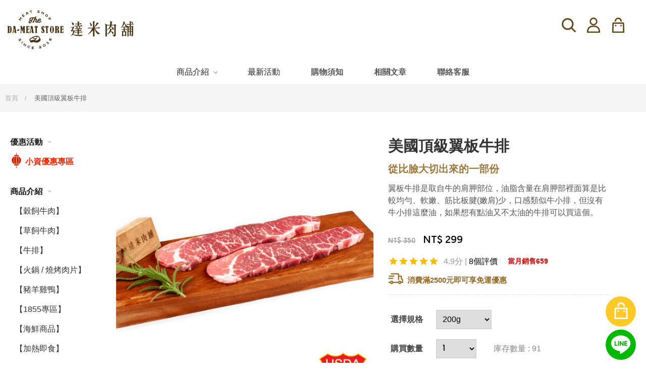

--- FILE ---
content_type: text/html; charset=UTF-8
request_url: https://www.da-meat.com/products-detail/usa_chuck_flap_rib_choice
body_size: 13842
content:
<!DOCTYPE html>
<html>
<head>
    	<meta http-equiv="Content-Type" content="text/html; charset=utf-8">
    <meta charset="utf-8">
    <meta http-equiv="content-language" content="zh-tw">
    <meta name="keywords" content="翼板,嫩肩,肩胛" />
    <meta name="Description" content="肩胛部就是運動多的部位一定會有筋，翼板是肩胛部裡面算少的，切記不要煮(煎)太熟，建議大概是七分以下的熟度，按壓肉的感覺是輕易可以按壓、軟的感覺，不要怕太生，較生的肉切開時很多水份那不是血水是肉汁，萬一煎太熟肉汁就蒸發了，愛吃全熟的朋友真的可以試試不要全熟，保證有不一樣的體驗。" />
    <meta name="author" content="達米肉舖" />
    <meta name="copyright" content="達米肉舖" />
    <meta name="viewport" content="width=device-width, initial-scale=1.0">
    <title>美國頂級翼板 - 達米肉舖</title>
		<meta itemprop="name" content="美國頂級翼板 - 達米肉舖"> 
	<meta itemprop="image" content="https://www.da-meat.com/upfile/image/48b10e19381aba918aca2892527c6cb889d04c65_a2.jpg">
	<meta property="og:url" content="https://www.da-meat.com/products-detail/usa_chuck_flap_rib_choice" />
	<meta property="og:title" content="美國頂級翼板牛排 | 達米肉舖" /> 
	<meta property="og:description" content="肩胛部就是運動多的部位一定會有筋，翼板是肩胛部裡面算少的，切記不要煮(煎)太熟，建議大概是七分以下的熟度，按壓肉的感覺是輕易可以按壓、軟的感覺，不要怕太生，較生的肉切開時很多水份那不是血水是肉汁，萬一煎太熟肉汁就蒸發了，愛吃全熟的朋友真的可以試試不要全熟，保證有不一樣的體驗。" /> 	
	<meta property="og:image" content="https://www.da-meat.com/upfile/image/48b10e19381aba918aca2892527c6cb889d04c65_a2.jpg" />
	<meta property="og:type" content="product" />
			<link rel="canonical" href="https://www.da-meat.com/products-detail/usa_chuck_flap_rib_choice" />
	    <!-- CSS -->
    <link href="https://www.da-meat.com/inc/js/slick/slick.css" rel="stylesheet" type="text/css">
    <link href="https://www.da-meat.com/inc/js/colorbox/colorbox.css" rel="stylesheet" type="text/css">
    <link href="https://www.da-meat.com/tem/tw/css/style.css?v202504" rel="stylesheet" type="text/css">
    <!-- 網址、MOBILE ICON 16x16、57x57、72x72、114x114 -->
    <link rel="shortcut icon" href="https://www.da-meat.com/tem/tw/images/favicon.ico">
    <link rel="apple-touch-icon" href="https://www.da-meat.com/tem/tw/images/apple-touch-icon.png">
    <link rel="apple-touch-icon" href="https://www.da-meat.com/tem/tw/images/apple-touch-icon-72.png" size="72*72">
    <link rel="apple-touch-icon" href="https://www.da-meat.com/tem/tw/images/apple-touch-icon-114.png" size="114*114">
    <!-- IE設定,新增html5標籤 -->
    <!--[if lt IE 9]>
    <script src="https://www.da-meat.com/inc/js/html5.js"></script>
    <script src="https://www.da-meat.com/inc/js/css3-mediaqueries.js"></script>
    <![endif]-->
<!-- Google Tag Manager -->
<script>(function(w,d,s,l,i){w[l]=w[l]||[];w[l].push({'gtm.start':
new Date().getTime(),event:'gtm.js'});var f=d.getElementsByTagName(s)[0],
j=d.createElement(s),dl=l!='dataLayer'?'&l='+l:'';j.async=true;j.src=
'https://www.googletagmanager.com/gtm.js?id='+i+dl;f.parentNode.insertBefore(j,f);
})(window,document,'script','dataLayer','GTM-K6D5CLV');</script>
<!-- End Google Tag Manager -->

<meta name="google-site-verification" content="spqWJTZU3gs0t_UMKmJ29ALVuEf95Qyn-gZQl1W8-vk" />	<script type="application/ld+json">
	{
	  "@context" : "http://schema.org",
	  "@type" : "Product",
	  "name" : "美國頂級翼板牛排",
	  "image" : "https://www.da-meat.com/upfile/image/0aa68691f692d02422841d52d155bb59a06de305_a.png",
	  "description" : "肩胛部就是運動多的部位一定會有筋，翼板是肩胛部裡面算少的，切記不要煮(煎)太熟，建議大概是七分以下的熟度，按壓肉的感覺是輕易可以按壓、軟的感覺，不要怕太生，較生的肉切開時很多水份那不是血水是肉汁，萬一煎太熟肉汁就蒸發了，愛吃全熟的朋友真的可以試試不要全熟，保證有不一樣的體驗。",
	  "productId": "49",
	  "sku" : "US0001",
	  	  "brand" : {
		"@type" : "Brand",
		"name" : "達米肉舖",
		"logo" : ""
		  },
	  "offers" : {
		"@type" : "Offer",
		"availability": "http://schema.org/InStock",
		"price" : "299",
		"priceValidUntil" : "2026-04-27",
		"priceCurrency": "TWD",
		"url": "https://www.da-meat.com/products-detail/usa_chuck_flap_rib_choice"
		  },
	  	  "gtin13" : "",
	  "mpn" : ""
	}
	</script>
	<script type="application/ld+json">
	{
		"@context": "http://schema.org",
		"@type": "BreadcrumbList",
		"itemListElement":
		[
			{
				"@type": "ListItem",
				"position": 1,
				"item":
				{
				"@id": "https://www.da-meat.com/index",
				"name": "達米肉舖"
				}
			},
						{
				"@type": "ListItem",
				"position": 2,
				"item":
				{
				"@id": "https://www.da-meat.com/products-detail/usa_chuck_flap_rib_choice",
				"name": "美國頂級翼板牛排"
				}
			}
		]
	}
	</script>
</head>

<body>
    <div id="container">
        <!-- 頁首 START -->
        <header id="header">
	<div class="inner-wrap">
		<h1 id="logo">
			<a href="https://www.da-meat.com/index" title="達米肉舖">
				<img src="https://www.da-meat.com/tem/tw/images/logo.svg" width="250" height="80" alt="達米肉舖" />
			</a>
		</h1>
		<div class="side-wrap">
			<ul>
				<li>
					<!-- 快速搜尋 START -->
					<div class="search-wrap">
						<div class="form-wrap">
								<input class="keyword" type="search" id="HxHeaderWord" onKeyDown="enter2query(event);" value="" placeholder="商品搜尋" />
                    			<button class="btn-search" type="button" id="HxHeaderQuery">search</button>
							<a class="btn-close" href="#" title="取消">取消</a>
						</div>
						<a class="btn-search" id="btn-search" href="#" title="搜尋">搜尋</a>
					</div>
					<!-- 快速搜尋 END -->
				</li>
								<li><a class="btn-login" href="https://www.da-meat.com/login" title="登入">登入</a></li>
                				<li><a class="btn-cart" href="https://www.da-meat.com/step1" title="購物車">購物車<span class="CxHeadCountx" id="HxHeadCount" style="display:none;">0</span></a></li>
			</ul>
		</div>
	</div>
	<!-- 主選單 START，目前單元li加class:on -->
	<nav id="main-nav">
		<ul>
			<li><a class="home" href="https://www.da-meat.com/index" title="首頁">首頁</a></li>
						<li>
				<a href="https://www.da-meat.com/products/商品介紹-p.46.0" title="商品介紹">商品介紹</a>
								<div class="sub-nav">
					<div class="inner-wrap">
						<ul>
														<li><a href="https://www.da-meat.com/products/%E3%80%90%E7%A9%80%E9%A3%BC%E7%89%9B%E8%82%89%E3%80%91-c.46.0" title="【穀飼牛肉】">【穀飼牛肉】</a></li>
														<li><a href="https://www.da-meat.com/products/%E3%80%90%E8%8D%89%E9%A3%BC%E7%89%9B%E8%82%89%E3%80%91-c.51.0" title="【草飼牛肉】">【草飼牛肉】</a></li>
														<li><a href="https://www.da-meat.com/products/%E3%80%90%E7%89%9B%E6%8E%92%E3%80%91-c.52.0" title="【牛排】">【牛排】</a></li>
														<li><a href="https://www.da-meat.com/products/%E3%80%90%E7%81%AB%E9%8D%8B%E7%87%92%E7%83%A4%E8%82%89%E7%89%87%E3%80%91-c.53.0" title="【火鍋 / 燒烤肉片】">【火鍋 / 燒烤肉片】</a></li>
														<li><a href="https://www.da-meat.com/products/%E3%80%90%E8%B1%AC%E7%BE%8A%E9%9B%9E%E9%B4%A8%E3%80%91-c.47.0" title="【豬羊雞鴨】">【豬羊雞鴨】</a></li>
														<li><a href="https://www.da-meat.com/products/%E3%80%901855%E5%B0%88%E5%8D%80%E3%80%91-c.55.0" title="【1855專區】">【1855專區】</a></li>
														<li><a href="https://www.da-meat.com/products/%E3%80%90%E6%B5%B7%E9%AE%AE%E5%95%86%E5%93%81%E3%80%91-c.68.0" title="【海鮮商品】">【海鮮商品】</a></li>
														<li><a href="https://www.da-meat.com/products/%E3%80%90%E5%8A%A0%E7%86%B1%E5%8D%B3%E9%A3%9F%E3%80%91-c.69.0" title="【加熱即食】">【加熱即食】</a></li>
														<li><a href="https://www.da-meat.com/products/%E3%80%90%E8%AA%BF%E5%91%B3%E5%93%81%E3%80%91-c.48.0" title="【調味品】">【調味品】</a></li>
														<li><a href="https://www.da-meat.com/products/%E3%80%90%E5%85%B6%E4%BB%96%E5%95%86%E5%93%81%E3%80%91-c.67.0" title="【其他商品】">【其他商品】</a></li>
													</ul>
						<!--<div class="menu-figure">
													</div>-->
					</div>
				</div>
							</li>
						<li><a href="https://www.da-meat.com/news" title="最新活動">最新活動</a></li>
			<li><a href="https://www.da-meat.com/notice" title="購物須知">購物須知</a></li>
           	<li><a href="https://www.da-meat.com/blog" title="相關文章">相關文章</a></li>
			<li><a href="https://www.da-meat.com/contact" title="聯絡客服">聯絡客服</a></li>
			<li><a class="btn-cart" href="https://www.da-meat.com/step1" title="購物車">購物車<span class="CxHeadCountx" id="HxHeadCount" style="display:none;">0</span></a></li>
		</ul>
	</nav>
	<!-- 主選單 END -->
</header>
        <!-- 頁首 END -->
        <!-- 各單元內容 START -->
		<form id="hForm" name="hForm" method="post">
			<input type="hidden" name="work" id="work" value="">
			<input type="hidden" name="id" id="id" value="49">
			<input type="hidden" id="gtag2rule_code" value="US0001">
			<input type="hidden" id="gtag2rule_price" value="299">
			<input type="hidden" id="gtag2rule_category" value="牛肉">
        <main id="content">
            <div id="products">
                <div class="page-wrap">
                    <div class="pd-detail">
                        <div class="path">
							<ul>
                                <li><a href="https://www.da-meat.com/index" title="首頁">首頁</a></li>
                                                                <li>美國頂級翼板牛排</li>
                            </ul>
                        </div>
                                                <div class="intro-wrap">
                            <nav class="side-nav">
                                <ul class="node01">
									                                    									<li>
										<a href="https://www.da-meat.com/onsale" title="優惠活動">優惠活動</a>
										<div class="sub-nav">
											<ul class="node02">
																								<li class="hot"><a href="https://www.da-meat.com/onsale/id/59" title="小資優惠專區">小資優惠專區</a></li>
																							</ul>
										</div>
									</li>
									                                    <li class="">
										<a href="https://www.da-meat.com/products/商品介紹-p.46.0" title="商品介紹">商品介紹</a>
                                        <div class="sub-nav">
                                            <ul class="node02">
																								<li class=""><a href="https://www.da-meat.com/products/%E3%80%90%E7%A9%80%E9%A3%BC%E7%89%9B%E8%82%89%E3%80%91-c.46.0" title="【穀飼牛肉】">【穀飼牛肉】</a></li>
																								<li class=""><a href="https://www.da-meat.com/products/%E3%80%90%E8%8D%89%E9%A3%BC%E7%89%9B%E8%82%89%E3%80%91-c.51.0" title="【草飼牛肉】">【草飼牛肉】</a></li>
																								<li class=""><a href="https://www.da-meat.com/products/%E3%80%90%E7%89%9B%E6%8E%92%E3%80%91-c.52.0" title="【牛排】">【牛排】</a></li>
																								<li class=""><a href="https://www.da-meat.com/products/%E3%80%90%E7%81%AB%E9%8D%8B%E7%87%92%E7%83%A4%E8%82%89%E7%89%87%E3%80%91-c.53.0" title="【火鍋 / 燒烤肉片】">【火鍋 / 燒烤肉片】</a></li>
																								<li class=""><a href="https://www.da-meat.com/products/%E3%80%90%E8%B1%AC%E7%BE%8A%E9%9B%9E%E9%B4%A8%E3%80%91-c.47.0" title="【豬羊雞鴨】">【豬羊雞鴨】</a></li>
																								<li class=""><a href="https://www.da-meat.com/products/%E3%80%901855%E5%B0%88%E5%8D%80%E3%80%91-c.55.0" title="【1855專區】">【1855專區】</a></li>
																								<li class=""><a href="https://www.da-meat.com/products/%E3%80%90%E6%B5%B7%E9%AE%AE%E5%95%86%E5%93%81%E3%80%91-c.68.0" title="【海鮮商品】">【海鮮商品】</a></li>
																								<li class=""><a href="https://www.da-meat.com/products/%E3%80%90%E5%8A%A0%E7%86%B1%E5%8D%B3%E9%A3%9F%E3%80%91-c.69.0" title="【加熱即食】">【加熱即食】</a></li>
																								<li class=""><a href="https://www.da-meat.com/products/%E3%80%90%E8%AA%BF%E5%91%B3%E5%93%81%E3%80%91-c.48.0" title="【調味品】">【調味品】</a></li>
																								<li class=""><a href="https://www.da-meat.com/products/%E3%80%90%E5%85%B6%E4%BB%96%E5%95%86%E5%93%81%E3%80%91-c.67.0" title="【其他商品】">【其他商品】</a></li>
												                                            </ul>
                                        </div>
                                    </li>
									                                </ul>
                            </nav>
                            <div class="info-wrap">
                                <div class="sample-wrap">
                                    <!-- 大圖小圖 -->
                                    <div class="slick-wrap">
										                                        <div class="item">
                                            <img src="https://www.da-meat.com/upfile/image/48b10e19381aba918aca2892527c6cb889d04c65_a2.jpg" width="550" height="550" alt="美國頂級翼板牛排" />
                                        </div>
										                                    </div>
                                    <!-- 主要簡介 -->
                                    <div class="pd-info">
                                        <h2 class="title">美國頂級翼板牛排</h2>
										<h3 class="sub-title">從比臉大切出來的一部份</h3>
																				<p>翼板牛排是取自牛的肩胛部位，油脂含量在肩胛部裡面算是比較均勻、軟嫩、筋比板腱(嫩肩)少，口感類似牛小排，但沒有牛小排這麼油，如果想有點油又不太油的牛排可以買這個。</p>
																				<div class="price">
											<del id="HxDelPrice">NT$ 350</del>
											<span id="HxSalePrice">NT$ 299</span>
										</div>
										                                        <div class="evaluate">
                                        	                                            <div class="star">
                                                <!-- 有幾顆星就幾張img -->
                                                                                                <img src="../tem/tw/images/icon-star.svg" width="20" height="20" alt="評分">
                                                                                                <img src="../tem/tw/images/icon-star.svg" width="20" height="20" alt="評分">
                                                                                                <img src="../tem/tw/images/icon-star.svg" width="20" height="20" alt="評分">
                                                                                                <img src="../tem/tw/images/icon-star.svg" width="20" height="20" alt="評分">
                                                                                                <img src="../tem/tw/images/icon-star.svg" width="20" height="20" alt="評分">
                                                                                            </div>
                                            <span>4.9分 | <a href="#evaluate" title="8個評價" id="show_evaluate">8個評價</a></span>
                                                                                                                                    <div class="text">當月銷售659</div>
                                                                                    </div>
										<div class="editor">
											<div class="publicity row faic">
												<div>
													<img src="../tem/tw/images/icon-free.png" width="30" height="30" alt="免運優惠">&nbsp;&nbsp;
												</div>
												<div>消費滿2500元即可享免運優惠</div>
											</div>
										</div>
										<div class="option">
											<table>
												<tbody>
																										<tr>
														<th>選擇規格</th>
														<td>
                                                        																<select class="spec gtag2rule_id" id="HxRule" name="HxRule">
																															<option value="156" selected>200g</option>
																														</select>
														</td>
													</tr>
													<tr id="HxTdCount" style="display:;">
														<th>購買數量</th>
														<td>
															<div class="row faic">
																<div class="col-4">
																	<select class="quantity gtag2buy_count" id="HxCount" name="HxCount">
																																				<option value="1">1</option>
																																				<option value="2">2</option>
																																				<option value="3">3</option>
																																				<option value="4">4</option>
																																				<option value="5">5</option>
																																				<option value="6">6</option>
																																				<option value="7">7</option>
																																				<option value="8">8</option>
																																				<option value="9">9</option>
																																				<option value="10">10</option>
																																			</select>
																</div>
																<div class="c8" id="HxBuyStock">庫存數量 : 91</div>
															</div>
																														<span id="BuyInfo" style="color: red; font-size: 12px;"></span>
														</td>
													</tr>
																																						</tbody>
											</table>
										</div>
										<div class="btn-wrap">
											<div id="out_of_stock" class="btn-out" href="#" title="暫時缺貨" style="display:none;">暫時缺貨</div>
											<a class="btn-cart gtag2add_to_cart" id="join_cart" href="#cart-message" title="加入購物車" style="display:;">加入購物車</a>
											<a class="link" href="https://www.da-meat.com/notice" title="購物須知" target="_blank">購物須知</a>
										</div>
                                    </div>
                                </div>
                                <div class="info-detail tab-wrap tab01">
									<nav class="tab-nav">
										<ul class="row fjcc fw7">
											<li><a href="#tabitem01" title="商品描述">商品描述</a></li>
											<li><a href="#tabitem02" title="配送與付款方式">配送與付款方式</a></li>
											<li><a href="#tabitem03" title="顧客評價" id="id2tabitem03">顧客評價</a></li>
										</ul>
									</nav>
									<div class="tab-detail">
										<div class="tab-item" id="tabitem01">
																			
											<div class="pd-intro">
												<h3>產品介紹</h3>
												翼板(Flat Iron)又稱為「羽下」，與其他牛排長得不一樣，整體外觀偏瘦長(如下圖)，肉質雖比不上菲力的軟嫩，但<mark style="background: linear-gradient(transparent 60%,#ff6 0);">牛肉香味卻比菲力更加濃郁</mark>，<mark style="background: linear-gradient(transparent 60%,#ff6 0);">筋也算少</mark>，因此<mark style="background: linear-gradient(transparent 60%,#ff6 0);">深受小資族們的喜愛</mark>~(實品照片僅供參考)
<h5>&nbsp;</h5>
<img alt="美國頂級翼板" src="https://www.da-meat.com/upfile/editor/images/%E7%BE%8E%E5%9C%8B%E9%A0%82%E7%B4%9A%E7%BF%BC%E6%9D%BF.jpg" style="width: 1000px; height: 600px;" />
<h5>&nbsp;</h5>
<a href="https://www.da-meat.com/products-detail/1855_prime_flap_rib" target="_blank">1855翼板</a>和這款翼板哪裡不一樣？1855的牛肉會經過濕式熟成再急速冷凍，這款翼板牛排是牛隻分切後直接冷凍，少一個步驟價格也相對便宜一點點，肉質上是1855的油花會更漂亮均勻，也會油一些，所以<mark style="background: linear-gradient(transparent 60%,#ff6 0);">想吃瘦一點的翼板牛排可以選這款</mark>。<br />
<span font-size:="" helvetica="" microsoft="">〈延伸閱讀：</span><a href="https://www.da-meat.com/blog-detail/%E7%94%9A%E9%BA%BC%E6%98%AF1855%E7%89%9B%E8%82%89-i.99" target="_blank">甚麼是1855牛肉?</a><span font-size:="" helvetica="" microsoft="">〉</span>

<h5>&nbsp;</h5>
<img alt="美國頂級翼板" src="https://www.da-meat.com/upfile/editor/images/%E7%BE%8E%E5%9C%8B%E7%89%B9%E7%B4%9A%E7%BF%BC%E6%9D%BF-%E5%A4%A7-1.png" style="width: 1000px; height: 600px;" />
<h5>&nbsp;</h5>
翼板取自肩胛部和<a href="https://www.da-meat.com/products-detail/1855%E7%BE%8E%E5%9C%8B%E9%A0%82%E7%B4%9A%E8%83%8C%E8%82%A9%28%E6%AF%94%E8%87%89%E5%A4%A7%29-p.91" target="_blank">比臉大牛排</a>一樣，雖然沒有菲力的軟嫩，但卻是肩胛部中最軟的部份，口感很類似<a href="https://www.da-meat.com/search/keyword/%E7%89%9B%E5%B0%8F%E6%8E%92" target="_blank">牛小排</a>，價格卻相差近一倍，很值得大家吃看看喔~<br />
<img alt="翼板部位" src="https://www.da-meat.com/upfile/editor/images/%E7%BF%BC%E6%9D%BF%E9%83%A8%E4%BD%8D.png" style="width: 1000px; height: 600px;" /><br />
&nbsp;
<h2><img alt="美國牛肉等級表" src="https://www.da-meat.com/upfile/editor/images/%E5%95%86%E5%93%81%E8%B3%87%E8%A8%8A%20(1)(1).png" style="width: 1000px; height: 507px;" /></h2>

<h2>解凍方式</h2>

<h5>&nbsp;</h5>
<img alt="解凍方式" src="https://www.da-meat.com/upfile/editor/images/%E8%A7%A3%E5%87%8D%E6%96%B9%E5%BC%8F(2).png" style="width: 1000px; height: 600px;" />
<h5>&nbsp;</h5>

<h2>料理分享</h2>

<h5>&nbsp;</h5>
不知道怎麼料理牛排嗎？推薦您試試看「先烤後煎」的料理方式，雖然比單純用煎得還花時間，但牛排會更好吃，一起跟著下方的步驟動手做吧！<br />
<br />
<img alt="美國翼板牛排" src="https://www.da-meat.com/upfile/editor/images/shutterstock_1050860966(2).jpg" style="width: 1000px; height: 600px;" /><br />
&nbsp;
<h3>【先烤後煎翼板牛排】</h3>

<h4>食材表 :</h4>
翼板牛排(1片)、海鹽(適量)、黑胡椒(適量)、奶油(一立方塊)

<h5>&nbsp;</h5>

<h4>作法 :</h4>
STEP 1<br />
建議牛排可以提前一天放冷藏解凍，預熱烤箱至120&deg;C，放入翼板牛排烤10分鐘左右(表面微微上色)，拿出放置室溫下靜置5分鐘。<br />
〈延伸閱讀：<a href="https://www.da-meat.com/blog-detail/%E5%A6%82%E4%BD%95%E6%AD%A3%E7%A2%BA%E8%A7%A3%E5%87%8D%E5%86%B7%E5%87%8D%E8%82%892%E6%8B%9B%E8%AE%93%E4%BD%A0%E7%AB%8B%E5%8D%B3%E8%A7%A3%E5%87%8D-i.90" target="_blank">如何正確解凍冷凍肉？2招讓你立即解凍</a>〉<br />
<br />
STEP 2<br />
熱鍋加少油，放入牛排每面各煎20秒，再放奶油下去，奶油融化後用湯匙澆淋牛排(每面約10秒)，煎出酥脆的外層。<br />
<br />
STEP 3<br />
盛盤後一樣先靜置5~10分鐘，再享用會更好吃，最後記得依個人口味加上海鹽與黑胡椒調味就完成囉~<br />
〈延伸閱讀：<a href="https://www.da-meat.com/blog-detail/%E7%83%A4%E7%89%9B%E6%8E%92%E7%A7%98%E8%A8%A3%E6%89%8B%E6%8A%8A%E6%89%8B%E6%95%99%E5%AD%B8%EF%BC%8C%E6%96%99%E7%90%86%E6%96%B0%E6%89%8B%E4%B9%9F%E8%83%BD%E5%AD%B8%E5%BE%97%E6%9C%83%EF%BC%81-i.198#" target="_blank">烤牛排秘訣手把手教學，料理新手也能學得會！</a>〉

<h5>&nbsp;</h5>
<a href="https://www.da-meat.com/blog-detail/%E7%85%8E%E7%89%9B%E6%8E%92%E9%99%A4%E4%BA%86%E7%B4%85%E9%85%92%E4%BB%A5%E5%A4%96%E7%9A%84%E9%A3%B2%E5%93%81%E6%8E%A8%E8%96%A6-i.156" target="_blank"><img alt="" src="https://www.da-meat.com/upfile/editor/images/%E6%90%AD%E7%89%9B%E6%8E%92%E7%9A%84%E9%A3%B2%E5%93%81%E6%8E%A8%E8%96%A6CTA(1).png" style="width: 1000px; height: 250px;" /></a>											</div>
																																												<div class="features">
												<h3>產品特色</h3>
												<ul>
																										<li>牛的肩胛部是運動較多的部位一定會有筋，但翼板牛排是肩胛部裡面算筋少的，建議牛排熟度大約是5～6分熟，按壓肉的感覺是輕易可以按壓回彈的，煎翼板牛排不要怕太生，萬一煎太熟肉汁容易都蒸發光了，吃起來口感會覺得乾柴，推薦愛吃全熟的朋友，下次煎翼板時可以試試不要全熟，保證有不一樣的美味體驗。</li>
																									</ul>
											</div>
																																												<div class="spec-wrap">
												<h3>商品規格</h3>
												<h4>美國頂級翼板牛排</h4>

<ul>
	<li>成分：新鮮牛肉(原肉裁切)</li>
	<li>部位：<a href="/blog-detail/beef-chuck" target="_blank" title="肩胛部">肩胛部</a></li>
	<li>產地：美國</li>
	<li>重量：實測淨重 200公克&plusmn;10% /包</li>
	<li>包裝方式：外-紙盒裝，內-真空塑膠包裝</li>
	<li>物流方式：冷凍宅配</li>
	<li>保存期限：<span font-size:="" helvetica="">冷凍-18℃ 300天</span></li>
</ul>

<h4><br />
注意事項：</h4>

<ul>
	<li>肉品因真空包裝缺氧，顏色呈暗紅色是正常現象。</li>
	<li>肉品加工切割無法很精確，但重量會在正負差範圍內。</li>
	<li>運配過程中如果商品有碰撞會導致真空失效，但不影響商品鮮度，請放心食用！</li>
	<li>保證無任何添加及嫩化，非組合肉，非注脂肉，保證原肉。</li>
	<li>採真空包裝，提供新鮮、衛生、方便、安全的食材。</li>
</ul>
<br />
<span style="color: rgb(128, 0, 0);">※ 本島全配，外島偏遠地區不配送</span>											</div>
																						<div class="transport">
												<div class="figure">
													<img src="https://www.da-meat.com/tem/tw/images/transport.jpg" width="810" height="90" alt="宅急便 全程冷凍溫度-15度以下運送" />
												</div>
											</div>	
										</div>
										<div class="tab-item" id="tabitem02">
                                            <div class="transport tc">
                                                <table>
                                                    <tbody>
                                                        <tr>
                                                            <th>配送方式</th>
                                                            <th>運費</th>
                                                            <th>付款方式</th>
                                                        </tr>
                                                        <tr>
                                                            <td class="tc">
																<div class="row fjcc">
																	<div>
																		<img src="https://www.da-meat.com/tem/tw/images/transport-pc1.png" alt="黑貓宅配" loading="lazy">
																		<br><strong class="fs18 nowrap">黑貓宅配</strong>
																	</div>
																	<!-- <div>
																		<img src="https://www.da-meat.com/tem/tw/images/transport-pc2.png" alt="全家冷凍店取" loading="lazy">
																		<br><strong class="fs18 nowrap">全家冷凍店取</strong>
																	</div>
																	<div>
																		<img src="https://www.da-meat.com/tem/tw/images/transport-pc3.png" alt="7-11冷凍店取" loading="lazy">
																		<br><strong class="fs18 nowrap">7-11冷凍店取</strong>
																	</div> -->
																</div>
                                                            </td>
                                                            <td class="nowrap">
                                                                <strong class="fs18">$190 </strong> <small> 滿額免運</small>
                                                            </td>
                                                            <td>
																<!-- 貨到付款，線上刷卡，ATM轉帳，LINE PAY -->
																貨到付款，ATM轉帳
                                                            </td>
                                                        </tr>
                                                    </tbody>
                                                </table>
												<table>
													<tbody>
														<tr>
															<th>貼心提醒</th>
														</tr>
														<tr>
															<td class="tl">
																常態的出貨時間為：下單後，1~3天到貨<br>
																但請務必注意：週日及例假日不出貨，超過每日截止時間（11:00）的訂單要多等一天。<br>
																<br>
																實際出貨時間仍將依訂單量調節，可能提前或延後出貨，如有延後出貨超過2天的緊急狀況，將公告於網頁最新消息中。<br>
																<br>
																※完成下單後，煩請留意取件/送件通知簡訊及E-mail。<br>
																※若出貨量增加，出貨時間，請依據最新消息之公告說明為準！																
															</td>
														</tr>
													</tbody>
												</table>
                                            </div>
										</div>
										<div class="tab-item" id="tabitem03">
																						<div id="evaluate">
																								<div class="item">
													<div class="item-inner">
														<strong>美*</strong>
														<div class="star">
															<!-- 有幾顆星就幾張img -->
																														<img src="../tem/tw/images/icon-star.svg" width="20" height="20" alt="">
																														<img src="../tem/tw/images/icon-star.svg" width="20" height="20" alt="">
																														<img src="../tem/tw/images/icon-star.svg" width="20" height="20" alt="">
																														<img src="../tem/tw/images/icon-star.svg" width="20" height="20" alt="">
																														<img src="../tem/tw/images/icon-star.svg" width="20" height="20" alt="">
																													</div>
														<span>March 11, 2024</span>
														<p>以前都吃牛小排比較多，但CP值關係更推薦翼板</p>
													</div>
												</div>
																								<div class="item">
													<div class="item-inner">
														<strong>陳*婷</strong>
														<div class="star">
															<!-- 有幾顆星就幾張img -->
																														<img src="../tem/tw/images/icon-star.svg" width="20" height="20" alt="">
																														<img src="../tem/tw/images/icon-star.svg" width="20" height="20" alt="">
																														<img src="../tem/tw/images/icon-star.svg" width="20" height="20" alt="">
																														<img src="../tem/tw/images/icon-star.svg" width="20" height="20" alt="">
																														<img src="../tem/tw/images/icon-star.svg" width="20" height="20" alt="">
																													</div>
														<span>May 6, 2024</span>
														<p>東西收到，很滿意!!真的是超級好的賣家，解答疑問不厭其煩，細緻認真，關鍵是東西好，而且貨物發得超快，包裝仔細，值得信賴!</p>
													</div>
												</div>
																								<div class="item">
													<div class="item-inner">
														<strong>鄧*生</strong>
														<div class="star">
															<!-- 有幾顆星就幾張img -->
																														<img src="../tem/tw/images/icon-star.svg" width="20" height="20" alt="">
																														<img src="../tem/tw/images/icon-star.svg" width="20" height="20" alt="">
																														<img src="../tem/tw/images/icon-star.svg" width="20" height="20" alt="">
																														<img src="../tem/tw/images/icon-star.svg" width="20" height="20" alt="">
																														<img src="../tem/tw/images/icon-star.svg" width="20" height="20" alt="">
																													</div>
														<span>February 10, 2024</span>
														<p>肉質細嫩，口感豐富，帶有濃郁的牛肉香氣<br />
不論是煎烤還是烤箱烹調都很好吃<br />
它的價格也不算太貴，物超所值<br />
</p>
													</div>
												</div>
																								<div class="item">
													<div class="item-inner">
														<strong>J***b</strong>
														<div class="star">
															<!-- 有幾顆星就幾張img -->
																														<img src="../tem/tw/images/icon-star.svg" width="20" height="20" alt="">
																														<img src="../tem/tw/images/icon-star.svg" width="20" height="20" alt="">
																														<img src="../tem/tw/images/icon-star.svg" width="20" height="20" alt="">
																														<img src="../tem/tw/images/icon-star.svg" width="20" height="20" alt="">
																														<img src="../tem/tw/images/icon-star.svg" width="20" height="20" alt="">
																													</div>
														<span>February 6, 2024</span>
														<p>翼板好吃，打開包裝就可以下鍋了，不用弄髒手超讚，是冰箱必囤的牛肉</p>
													</div>
												</div>
																								<div class="item">
													<div class="item-inner">
														<strong>D*****h</strong>
														<div class="star">
															<!-- 有幾顆星就幾張img -->
																														<img src="../tem/tw/images/icon-star.svg" width="20" height="20" alt="">
																														<img src="../tem/tw/images/icon-star.svg" width="20" height="20" alt="">
																														<img src="../tem/tw/images/icon-star.svg" width="20" height="20" alt="">
																														<img src="../tem/tw/images/icon-star.svg" width="20" height="20" alt="">
																														<img src="../tem/tw/images/icon-star.svg" width="20" height="20" alt="">
																													</div>
														<span>February 13, 2024</span>
														<p>真空包裝、非常棒，看評價還蠻好滴，所以訂購，果然評價沒有騙人，真的肉質很好，也都是有挑選過的肉</p>
													</div>
												</div>
																								<div class="item">
													<div class="item-inner">
														<strong>L*n</strong>
														<div class="star">
															<!-- 有幾顆星就幾張img -->
																														<img src="../tem/tw/images/icon-star.svg" width="20" height="20" alt="">
																														<img src="../tem/tw/images/icon-star.svg" width="20" height="20" alt="">
																														<img src="../tem/tw/images/icon-star.svg" width="20" height="20" alt="">
																														<img src="../tem/tw/images/icon-star.svg" width="20" height="20" alt="">
																													</div>
														<span>January 12, 2024</span>
														<p>第二次向達米購買肉品 收到貨時肉品依然是冷凍狀態 美中不足的地方是有部分真空包裝似乎有破洞導致空氣進入 可能是運送過程導致 可再加強</p>
													</div>
												</div>
																								<div class="item">
													<div class="item-inner">
														<strong>薛*義</strong>
														<div class="star">
															<!-- 有幾顆星就幾張img -->
																														<img src="../tem/tw/images/icon-star.svg" width="20" height="20" alt="">
																														<img src="../tem/tw/images/icon-star.svg" width="20" height="20" alt="">
																														<img src="../tem/tw/images/icon-star.svg" width="20" height="20" alt="">
																														<img src="../tem/tw/images/icon-star.svg" width="20" height="20" alt="">
																														<img src="../tem/tw/images/icon-star.svg" width="20" height="20" alt="">
																													</div>
														<span>May 3, 2024</span>
														<p>牛排都是分切好的，厚度夠，煎起來香味四溢，翼板有油花也有筋，吃起來又香又有嚼勁，小資族吃牛排的好選擇</p>
													</div>
												</div>
																								<div class="item">
													<div class="item-inner">
														<strong>C*******e</strong>
														<div class="star">
															<!-- 有幾顆星就幾張img -->
																														<img src="../tem/tw/images/icon-star.svg" width="20" height="20" alt="">
																														<img src="../tem/tw/images/icon-star.svg" width="20" height="20" alt="">
																														<img src="../tem/tw/images/icon-star.svg" width="20" height="20" alt="">
																														<img src="../tem/tw/images/icon-star.svg" width="20" height="20" alt="">
																														<img src="../tem/tw/images/icon-star.svg" width="20" height="20" alt="">
																													</div>
														<span>May 3, 2024</span>
														<p>東西收到，很滿意!!真的是超級好的賣家，解答疑問不厭其煩，細緻認真，關鍵是東西好，而且貨物發得超快，包裝仔細，值得信賴!</p>
													</div>
												</div>
																							</div>
																					</div>
									</div>
                                </div>
																<div class="rela-pd">
									<h2 class="info-title">相關商品</h2>
									<div class="slick-wrap">
																				<div class="item">
											<div class="item-inner">
												<a class="figure" href="https://www.da-meat.com/products-detail/usa_pr_ribeye" title="美國安格斯頂級肋眼牛排 ">
													<img src="https://www.da-meat.com/upfile/image/481b5ba6d6b240db82b774fda7583c1bccfa8149_a.jpg" width="320" height="320" alt="美國安格斯頂級肋眼牛排 " />
												</a>
												<div class="text">
													<h3 class="title">美國安格斯頂級肋眼牛排 </h3>
																											<div class="price">
																														<del>NT$ 859</del>
																																													<span>NT$ 745</span>
																													</div>
														<!-- 															<a class="btn-cart add CxCarJoin" data="158" href="#" title="加入購物車">加入購物車</a>
														 -->
																									</div>
											</div>
										</div>
																				<div class="item">
											<div class="item-inner">
												<a class="figure" href="https://www.da-meat.com/products-detail/usa_bonein_short_rib_choice" title="美國特級帶骨牛小排 ">
													<img src="https://www.da-meat.com/upfile/image/11accb7410c82c9254c21c8d657103fe309db4cf_a.png" width="320" height="320" alt="美國特級帶骨牛小排 " />
												</a>
												<div class="text">
													<h3 class="title">美國特級帶骨牛小排 </h3>
																											<div class="price">
																														<del>NT$ 559</del>
																																													<span>NT$ 449</span>
																													</div>
														<!-- 															<a class="btn-cart add CxCarJoin" data="176" href="#" title="加入購物車">加入購物車</a>
														 -->
																									</div>
											</div>
										</div>
																				<div class="item">
											<div class="item-inner">
												<a class="figure" href="https://www.da-meat.com/products-detail/1855_prime_flap_rib" title="1855美國安格斯頂級翼板牛排">
													<img src="https://www.da-meat.com/upfile/image/3dec97ee38af03b7c7e778099bb16a8425e60a47_a.png" width="320" height="320" alt="1855美國安格斯頂級翼板牛排" />
												</a>
												<div class="text">
													<h3 class="title">1855美國安格斯頂級翼板牛排</h3>
																											<div class="price">
																														<del>NT$ 349</del>
																																													<span>NT$ 249</span>
																													</div>
														<!-- 															<a class="btn-cart out" href="#" title="加入購物車">加入購物車</a>
														 -->
																									</div>
											</div>
										</div>
																				<div class="item">
											<div class="item-inner">
												<a class="figure" href="https://www.da-meat.com/products-detail/chuck_eye_roll" title="1855美國頂級背肩(比臉大)">
													<img src="https://www.da-meat.com/upfile/image/4e72567bbd72f8dd09d4b7df2ebc6cd7aaa9d4b6_a.jpg" width="320" height="320" alt="1855美國頂級背肩(比臉大)" />
												</a>
												<div class="text">
													<h3 class="title">1855美國頂級背肩(比臉大)</h3>
																											<div class="price">
																														<del>NT$ 549</del>
																																													<span>NT$ 420</span>
																													</div>
														<!-- 															<a class="btn-cart add CxCarJoin" data="337" href="#" title="加入購物車">加入購物車</a>
														 -->
																									</div>
											</div>
										</div>
																			</div>
								</div>
																								<div class="comm-tag">
									<div class="inner-wrap">
										<header>
											<h2 class="comm-title">熱門搜尋</h2>
										</header>
										<div class="item-group">
																						<div class="item"><a class="item-inner" href="https://www.da-meat.com/search/keyword/非牛肉" title="非牛肉">非牛肉</a></div>
																						<div class="item"><a class="item-inner" href="https://www.da-meat.com/search/keyword/1855" title="1855">1855</a></div>
																						<div class="item"><a class="item-inner" href="https://www.da-meat.com/search/keyword/牛排" title="牛排">牛排</a></div>
																						<div class="item"><a class="item-inner" href="https://www.da-meat.com/search/keyword/牛小排" title="牛小排">牛小排</a></div>
																						<div class="item"><a class="item-inner" href="https://www.da-meat.com/search/keyword/翼板" title="翼板">翼板</a></div>
																						<div class="item"><a class="item-inner" href="https://www.da-meat.com/search/keyword/菲力" title="菲力">菲力</a></div>
																						<div class="item"><a class="item-inner" href="https://www.da-meat.com/search/keyword/沙朗" title="沙朗">沙朗</a></div>
																						<div class="item"><a class="item-inner" href="https://www.da-meat.com/search/keyword/火鍋片" title="火鍋片">火鍋片</a></div>
																						<div class="item"><a class="item-inner" href="https://www.da-meat.com/search/keyword/比臉大" title="比臉大">比臉大</a></div>
																						<div class="item"><a class="item-inner" href="https://www.da-meat.com/search/keyword/和牛" title="和牛">和牛</a></div>
																						<div class="item"><a class="item-inner" href="https://www.da-meat.com/search/keyword/嫩肩" title="嫩肩">嫩肩</a></div>
																						<div class="item"><a class="item-inner" href="https://www.da-meat.com/search/keyword/肋眼" title="肋眼">肋眼</a></div>
																						<div class="item"><a class="item-inner" href="https://www.da-meat.com/search/keyword/羊肉" title="羊肉">羊肉</a></div>
																						<div class="item"><a class="item-inner" href="https://www.da-meat.com/search/keyword/板腱" title="板腱">板腱</a></div>
																						<div class="item"><a class="item-inner" href="https://www.da-meat.com/search/keyword/牛肋" title="牛肋">牛肋</a></div>
																						<div class="item"><a class="item-inner" href="https://www.da-meat.com/search/keyword/牛腱" title="牛腱">牛腱</a></div>
																						<div class="item"><a class="item-inner" href="https://www.da-meat.com/search/keyword/海鹽" title="海鹽">海鹽</a></div>
																						<div class="item"><a class="item-inner" href="https://www.da-meat.com/search/keyword/豬肉" title="豬肉">豬肉</a></div>
																						<div class="item"><a class="item-inner" href="https://www.da-meat.com/search/keyword/雞肉" title="雞肉">雞肉</a></div>
																						<div class="item"><a class="item-inner" href="/products-detail/usa_choice_boneless_strip_loin" title="紐約客">紐約客</a></div>
																					</div>
									</div>
								</div>
								                            </div>
                        </div>
                    </div>
                </div>
                <div id="cbox-message" class="msg-add2cart">
					<div class="msg-add2cart-info">商品已加入購物車</div>
				</div>
            </div>
        </main>
		</form>
        <!-- 各單元內容 END -->
        <!-- 頁尾 START-->
        <div class="float-btn">
	<div class="social-wrap">
		<ul>
			<li><a class="icon-cart" href="https://www.da-meat.com/step1" title="購物車">購物車<span class="CxHeadCountx" id="HxHeadCount" style="display:none;">0</span></a></li>
			<li><a class="icon-line" href="https://line.me/R/ti/p/%40hxp3506d" target="_blank" title="線上客服" class="">線上客服</a></li>
		</ul>
	</div>
	<a class="gotop" href="#" title="Go Top">TOP</a>
</div>
<footer id="footer">
	<div class="footer-sec1">
		<div class="inner-wrap">
			<div class="sec1">
				<nav class="footer-nav">
					<ul itemscope itemtype="http://www.schema.org/SiteNavigationElement">
												<li itemprop="name">
							<a itemprop="url" href="https://www.da-meat.com/products/商品介紹-p.46.0" title="商品介紹">商品介紹</a>
														<div class="sub-nav">
								<ul>
																		<li itemprop="name"><a itemprop="url" href="https://www.da-meat.com/products/%E3%80%90%E7%A9%80%E9%A3%BC%E7%89%9B%E8%82%89%E3%80%91-c.46.0" title="【穀飼牛肉】">【穀飼牛肉】</a></li>
																		<li itemprop="name"><a itemprop="url" href="https://www.da-meat.com/products/%E3%80%90%E8%8D%89%E9%A3%BC%E7%89%9B%E8%82%89%E3%80%91-c.51.0" title="【草飼牛肉】">【草飼牛肉】</a></li>
																		<li itemprop="name"><a itemprop="url" href="https://www.da-meat.com/products/%E3%80%90%E7%89%9B%E6%8E%92%E3%80%91-c.52.0" title="【牛排】">【牛排】</a></li>
																		<li itemprop="name"><a itemprop="url" href="https://www.da-meat.com/products/%E3%80%90%E7%81%AB%E9%8D%8B%E7%87%92%E7%83%A4%E8%82%89%E7%89%87%E3%80%91-c.53.0" title="【火鍋 / 燒烤肉片】">【火鍋 / 燒烤肉片】</a></li>
																		<li itemprop="name"><a itemprop="url" href="https://www.da-meat.com/products/%E3%80%90%E8%B1%AC%E7%BE%8A%E9%9B%9E%E9%B4%A8%E3%80%91-c.47.0" title="【豬羊雞鴨】">【豬羊雞鴨】</a></li>
																		<li itemprop="name"><a itemprop="url" href="https://www.da-meat.com/products/%E3%80%901855%E5%B0%88%E5%8D%80%E3%80%91-c.55.0" title="【1855專區】">【1855專區】</a></li>
																		<li itemprop="name"><a itemprop="url" href="https://www.da-meat.com/products/%E3%80%90%E6%B5%B7%E9%AE%AE%E5%95%86%E5%93%81%E3%80%91-c.68.0" title="【海鮮商品】">【海鮮商品】</a></li>
																		<li itemprop="name"><a itemprop="url" href="https://www.da-meat.com/products/%E3%80%90%E5%8A%A0%E7%86%B1%E5%8D%B3%E9%A3%9F%E3%80%91-c.69.0" title="【加熱即食】">【加熱即食】</a></li>
																		<li itemprop="name"><a itemprop="url" href="https://www.da-meat.com/products/%E3%80%90%E8%AA%BF%E5%91%B3%E5%93%81%E3%80%91-c.48.0" title="【調味品】">【調味品】</a></li>
																		<li itemprop="name"><a itemprop="url" href="https://www.da-meat.com/products/%E3%80%90%E5%85%B6%E4%BB%96%E5%95%86%E5%93%81%E3%80%91-c.67.0" title="【其他商品】">【其他商品】</a></li>
																	</ul>
							</div>
													<li itemprop="name">
							<a itemprop="url" href="https://www.da-meat.com/onsale" title="優惠活動">優惠活動</a>
							<div class="sub-nav">
								<ul>
																		<li itemprop="name"><a itemprop="url" href="https://www.da-meat.com/onsale/id/59" title="小資優惠專區">小資優惠專區</a></li>
																	</ul>
							</div>
						</li>
						<li itemprop="name">
							<a itemprop="url" href="https://www.da-meat.com/news" title="最新活動">最新活動</a>
							<div class="sub-nav">
								<ul>
									<li itemprop="name"><a itemprop="url" href="https://www.da-meat.com/news" title="全部消息">全部消息</a></li>
																		<li itemprop="name"><a itemprop="url" href="https://www.da-meat.com/news/%E5%84%AA%E6%83%A0%E6%B4%BB%E5%8B%95-c.4.0" title="優惠活動">優惠活動</a></li>
																		<li itemprop="name"><a itemprop="url" href="https://www.da-meat.com/news/%E6%9C%AC%E7%AB%99%E5%85%AC%E5%91%8A-c.16.0" title="本站公告">本站公告</a></li>
																	</ul>
							</div>
						</li>
						<li itemprop="name">
							<a itemprop="url" href="https://www.da-meat.com/blog" title="相關文章">相關文章</a>
							<div class="sub-nav">
								<ul>
									<li itemprop="name"><a itemprop="url" href="https://www.da-meat.com/blog" title="全部文章">全部文章</a></li>
																		<li itemprop="name"><a itemprop="url" href="https://www.da-meat.com/blog/%E8%82%89%E5%93%81%E7%9F%A5%E8%AD%98-c.7.0" title="肉品知識">肉品知識</a></li>
																		<li itemprop="name"><a itemprop="url" href="https://www.da-meat.com/blog/%E8%82%89%E5%93%81%E6%96%99%E7%90%86-c.15.0" title="肉品料理">肉品料理</a></li>
																		<li itemprop="name"><a itemprop="url" href="https://www.da-meat.com/blog/%E5%B7%A5%E5%95%86%E6%9C%8D%E5%8B%99-c.17.0" title="工商服務">工商服務</a></li>
																	</ul>
							</div>
						</li>
					</ul>
				</nav>
			</div>
			<div class="sec2">
				<a class="figure" href="https://www.facebook.com/%E9%81%94%E7%B1%B3%E8%82%89%E8%88%96-396878660855417/" target="_blank">
					<img src="https://www.da-meat.com/tem/tw/images/footer-link.jpg" alt="加入FB粉絲團 獨家優惠不漏接" width="500" height="220" loading="lazy">
				</a>
			</div>
		</div>
	</div>
	<div class="footer-sec2">
		<div class="inner-wrap">
			<div class="sec1">
			<nav class="footer-nav2">
					<ul itemscope itemtype="http://www.schema.org/SiteNavigationElement">
						<li itemprop="name"><a itemprop="url" href="https://www.da-meat.com/about" title="關於我們">關於我們</a></li>
						<li itemprop="name"><a itemprop="url" href="https://www.da-meat.com/contact" title="客服聯絡">客服聯絡</a></li>
						<li itemprop="name"><a itemprop="url" href="https://line.me/R/ti/p/%40hxp3506d" target="_blank" title="團購合作">團購合作</a></li>
						<li itemprop="name"><a itemprop="url" href="https://www.da-meat.com/notice" title="購物須知">購物須知</a></li>
						<li itemprop="name"><a itemprop="url" href="https://www.da-meat.com/news" title="最新消息">最新消息</a></li>
						<li itemprop="name"><a itemprop="url" href="https://www.da-meat.com/member" title="會員中心">會員中心</a></li>
						<li itemprop="name"><a itemprop="url" href="https://www.da-meat.com/policies" title="隱私權聲明">隱私權聲明</a></li>
						<li itemprop="name"><a itemprop="url" href="https://www.da-meat.com/sitemap" title="網站導覽">網站導覽</a></li>
					</ul>
				</nav>
				<div class="corp-info">
					<ul>
						<li>服務時間：【週一 ~ 週五: 09:00~17:00 】  </li>
                        					</ul>
				</div>
				<div class="social-link">
					<ul>
												<li><a class="icon-facebook" href="https://www.facebook.com/%E9%81%94%E7%B1%B3%E8%82%89%E8%88%96-396878660855417/" target="_blank" title="facebook">facebook</a></li>
																								
												<li><a class="icon-line" href="https://line.me/R/ti/p/%40hxp3506d" target="_blank" title="LINE">LINE</a></li>
																	</ul>
				</div>
			</div>
			<div class="sec2">
							<div class="copyright"><strong>Copyright © 2023 達鐵創意整合有限公司 | 統編 28805675 | 食品登錄證號：B-154601607-00000-8</strong></div>
								<div class="design">Da-Vinci <a href="https://www.da-vinci.com.tw" title="Da-vinci 網頁設計" target="_blank">網頁設計</a></div>
			</div>
		</div>
	</div>
</footer>
<div id="mask-bg"></div><!-- 行動裝置遮罩 -->
<!-- Google Tag Manager (noscript) -->
<noscript><iframe src="https://www.googletagmanager.com/ns.html?id=GTM-K6D5CLV"
height="0" width="0" style="display:none;visibility:hidden"></iframe></noscript>
<!-- End Google Tag Manager (noscript) -->        <!-- 頁尾 END -->
    </div>
    <!-- 各單元JS、CSS加載設定 START -->
    <script type="text/javascript" src="https://www.da-meat.com/inc/js/jquery.js"></script>
    <script type="text/javascript" src="https://www.da-meat.com/inc/js/slick/slick.min.js"></script>
    <script type="text/javascript" src="https://www.da-meat.com/inc/js/colorbox/jquery.colorbox.min.js"></script>
    <script type="text/javascript" src="https://www.da-meat.com/inc/js/comm.js"></script>
    <script>
    (function ($) {
        $(function () {
			//側選單
			$('.side-nav').find("li:has('.sub-nav')").addClass('has-nav');
			
            //產品圖輪播
            $('.sample-wrap .slick-wrap').slick({
                slide: '.item',
                infinite: false,
                arrows: false,
                dots: true,
                speed: 300,
                autoplay: false
            })

            //相關產品輪播
            $('.rela-pd .slick-wrap').slick({
                slide: '.item',
                slidesToShow: 4,
                slidesToScroll: 4,
                arrows: true,
                speed: 300,
                autoplay: false,
                infinite: true
            })

            //點擊加入購物車
            $('#content .btn-cart').colorbox({
                html: $('#cbox-message').html(),
                transition: 'none',
                onLoad: function () {
                    setTimeout(function () {
                        $.colorbox.close();
                    }, 500);
                }
            });

            //頁籤切換
            var $tabNav = $('.tab-nav');
            $tabNav.find('a').on('click', function (e) {
                e.preventDefault();
                var $this = $(this),
                    _id = $this.attr('href');
                    $this.parent().addClass('on').siblings().removeClass('on');
                    $(_id).addClass('on').siblings().removeClass('on');
                });
            if ($tabNav.find('on').length) {
                $tabNav.find('.on a').trigger('click');
            } else {
                $tabNav.find('li:first a').trigger('click');
            };
			
            //區塊等高
            $('.item-group').sameHeight({ item: '.text' });
        })
    })(jQuery)
		$(document).ready(function(e) {
			var $add2Cart = $('#content .btn-cart');
			$('#join_cart').click(function(e) {
				if($('#HxCount').val() == 0){
					alert("請選擇購買數量!!");
					return false;	
				}				
				$('#work').val('car_join_post');
								$.post("https://www.da-meat.com/_ajax.shop.php", $("#hForm").serialize(), function(data){
					$('.CxHeadCountx').show();
					$('.CxHeadCountx').html(data.count);
					$('#BuyInfo').html(data.buyInfo);					
					$.colorbox({ //跳出已加入購物車
						html: $('#cbox-message.msg-add2cart').html(),
						transition: 'none',
						onLoad: function () {
							setTimeout(function () {
								$.colorbox.close();
							}, 500);
						}
					});
				}, 'json');
				return false;
			});
			$('#show_evaluate').click(function(e) {
                $('#id2tabitem03').click();
            });
			$('#HxRule').change(function(e) {
				$('#work').val('rule_change');
				$('#id').val($(this).val());
                $.post("https://www.da-meat.com/_ajax.shop.php", $("#hForm").serialize(), function(data){
					if(data.price2 > 0)
						$('#HxDelPrice').html('NT$ '+data.price2);
					else
						$('#HxDelPrice').html('');
					$('#HxBuyStock').html('庫存數量 : '+data.stock);
					$('#gtag2rule_price').val(data.price);
					if(data.price > 0)
						$('#HxSalePrice').html('NT$ '+data.price);
					else
						$('#HxSalePrice').html('');
					$('#BuyInfo').html(data.buyInfo);
					if(data.buy > 0){
						$('#out_of_stock').hide();
						$('#join_cart').show();
						$("#HxCount option").remove();
						for(i=1;i<=data.buy;i++){
							$("#HxCount").append($("<option></option>").attr("value", i).text(i));
						}
						$('#HxTdCount').show();
					} else { 
						$('#out_of_stock').show();
						$('#join_cart').hide();
						$('#HxTdCount').hide();
					}
				}, 'json');
            });			
		});
    </script>
    <!-- 各單元JS、CSS加載設定 END -->
</body>
</html>
<!-- Google tag (gtag.js) -->
<script async src="https://www.googletagmanager.com/gtag/js?id=G-CXKRW67FXS"></script>
<script>
  window.dataLayer = window.dataLayer || [];
  function gtag(){dataLayer.push(arguments);}
  gtag('js', new Date());

  gtag('config', 'G-CXKRW67FXS',  {'currency': 'TWD'});
</script><!-- Global site tag (gtag.js) GA4 - Google Analytics -->
<script>
gtag("event", "view_item", {
	currency: "TWD",
	value: 299.00,
	items: [{
							item_id: 'US0001', 
							item_name: '200g' 
						}]
});
$(document).ready(function(e) {
	$('.gtag2add_to_cart').click(function(e) {
		gtag("event", "add_to_cart", {
			currency: "TWD",
			value: $('.gtag2buy_count').val()*$('#gtag2rule_price').val(),
			items: [
				{
					item_id: $('#gtag2rule_code').val(),
					item_name: "美國頂級翼板牛排",
					item_brand: "達米肉舖",
					item_category: $('#gtag2rule_category').val(),
					item_variant: $(".gtag2rule_id option:selected").text(),
					quantity: $('.gtag2buy_count').val(),
					price: $('#gtag2rule_price').val()
				}
			]
		});
	});
});
	$(document).ready(function(e) {
		//選取網站或應用程式內容時 -商品點擊		
		$('.gtag4select_content').click(function(e) {
			gtag("event", "select_content", {
				content_type: $(this).attr('gtag4_type'),
				content_id: $(this).attr('gtag4_id')
			});
		});
	});
</script><script language="javascript">
	$(document).ready(function(e) {
        $('#HxHeaderQuery').click(function(e) {
            //location.href	= 'https://www.da-meat.com/search/keyword/'+$('#HxHeaderWord').val();
			location.href	= 'https://www.da-meat.com/search?keyword='+$('#HxHeaderWord').val();
			return false;
        });
				$.get('https://www.da-meat.com/_ajax.core.php', {'work':'apple-value', 'AppleValue':'{"link":"products-detail.php"}'});
		    });
		function enter2query(e){
		var code;
		if (!e){
			var e = window.event;
		}  
		if(e.keyCode){
			code = e.keyCode;
		} else if(e.which){
			code = e.which;
		}
		if (code == 13){
			$('#HxHeaderQuery').click();
		} 
	}
</script>

--- FILE ---
content_type: text/css
request_url: https://www.da-meat.com/tem/tw/css/style.css?v202504
body_size: 18411
content:
/*! normalize.css v4.1.1 | MIT License | github.com/necolas/normalize.css */html{font-family:sans-serif;-ms-text-size-adjust:100%;-webkit-text-size-adjust:100%}body{margin:0}article,aside,details,figcaption,figure,footer,header,main,menu,nav,section,summary{display:block}audio,canvas,progress,video{display:inline-block}audio:not([controls]){display:none;height:0}progress{vertical-align:baseline}[hidden],template{display:none}a{background-color:transparent;-webkit-text-decoration-skip:objects}a:active,a:hover{outline-width:0}abbr[title]{border-bottom:none;text-decoration:underline;text-decoration:underline dotted}b,strong{font-weight:inherit}b,strong{font-weight:bolder}dfn{font-style:italic}h1{font-size:2em;margin:.67em 0}mark{background-color:#ff0;color:#000}small{font-size:80%}sub,sup{font-size:75%;line-height:0;position:relative;vertical-align:baseline}sub{bottom:-.25em}sup{top:-.5em}img{max-width:100%;height:auto;border-style:none}svg:not(:root){overflow:hidden}code,kbd,pre,samp{font-family:monospace,monospace;font-size:1em}figure{margin:0}hr{box-sizing:content-box;height:0;overflow:visible}button,input,select,textarea{font:inherit;margin:0}optgroup{font-weight:700}button,input{overflow:visible}button,select{text-transform:none}[type=reset],[type=submit],button,html [type=button]{-webkit-appearance:button;cursor:pointer}[type=button]::-moz-focus-inner,[type=reset]::-moz-focus-inner,[type=submit]::-moz-focus-inner,button::-moz-focus-inner{border-style:none;padding:0}[type=button]:-moz-focusring,[type=reset]:-moz-focusring,[type=submit]:-moz-focusring,button:-moz-focusring{outline:1px dotted ButtonText}fieldset{border:1px solid silver;margin:0 2px;padding:.35em .625em .75em}legend{box-sizing:border-box;color:inherit;display:table;max-width:100%;padding:0;white-space:normal}textarea{overflow:auto}[type=checkbox],[type=radio]{box-sizing:border-box;padding:0}[type=number]::-webkit-inner-spin-button,[type=number]::-webkit-outer-spin-button{height:auto}[type=search]{-webkit-appearance:textfield;outline-offset:-2px}[type=search]::-webkit-search-cancel-button,[type=search]::-webkit-search-decoration{-webkit-appearance:none}::-webkit-input-placeholder{color:inherit;opacity:.54}::-webkit-file-upload-button{-webkit-appearance:button;font:inherit}.clear:after{content:".";display:block;height:0;clear:both;visibility:hidden}/*!
 * Bootstrap Grid v4.5.2 (https://getbootstrap.com/)
 * Copyright 2011-2020 The Bootstrap Authors
 * Copyright 2011-2020 Twitter, Inc.
 * Licensed under MIT (https://github.com/twbs/bootstrap/blob/main/LICENSE)
 */.row{display:flex;flex-wrap:wrap}.col,.col-1,.col-10,.col-11,.col-12,.col-2,.col-3,.col-4,.col-5,.col-6,.col-7,.col-8,.col-9,.col-auto,.col-lg,.col-lg-1,.col-lg-10,.col-lg-11,.col-lg-12,.col-lg-2,.col-lg-3,.col-lg-4,.col-lg-5,.col-lg-6,.col-lg-7,.col-lg-8,.col-lg-9,.col-lg-auto{position:relative;width:100%}.col{flex-basis:0;flex-grow:1;max-width:100%}.col-auto{flex:0 0 auto;width:auto;max-width:100%}.col-1{flex:0 0 8.33333%;max-width:8.33333%}.col-2{flex:0 0 16.66667%;max-width:16.66667%}.col-3{flex:0 0 25%;max-width:25%}.col-4{flex:0 0 33.33333%;max-width:33.33333%}.col-5{flex:0 0 41.66667%;max-width:41.66667%}.col-6{flex:0 0 50%;max-width:50%}.col-7{flex:0 0 58.33333%;max-width:58.33333%}.col-8{flex:0 0 66.66667%;max-width:66.66667%}.col-9{flex:0 0 75%;max-width:75%}.col-10{flex:0 0 83.33333%;max-width:83.33333%}.col-11{flex:0 0 91.66667%;max-width:91.66667%}.col-12{flex:0 0 100%;max-width:100%}@media (min-width:1024px){.col-lg{flex-basis:0;flex-grow:1;max-width:100%}.col-lg-auto{flex:0 0 auto;width:auto;max-width:100%}.col-lg-1{flex:0 0 8.33333%;max-width:8.33333%}.col-lg-2{flex:0 0 16.66667%;max-width:16.66667%}.col-lg-3{flex:0 0 25%;max-width:25%}.col-lg-4{flex:0 0 33.33333%;max-width:33.33333%}.col-lg-5{flex:0 0 41.66667%;max-width:41.66667%}.col-lg-6{flex:0 0 50%;max-width:50%}.col-lg-7{flex:0 0 58.33333%;max-width:58.33333%}.col-lg-8{flex:0 0 66.66667%;max-width:66.66667%}.col-lg-9{flex:0 0 75%;max-width:75%}.col-lg-10{flex:0 0 83.33333%;max-width:83.33333%}.col-lg-11{flex:0 0 91.66667%;max-width:91.66667%}.col-lg-12{flex:0 0 100%;max-width:100%}}.d-none{display:none}.d-block{display:block}@media (min-width:1024px){.d-lg-none{display:none}.d-lg-block{display:block}}.flex-nowrap{flex-wrap:nowrap}@media (min-width:1024px){.flex-lg-nowrap{flex-wrap:nowrap}}::-webkit-input-placeholder{color:#444;opacity:1}:-moz-placeholder{color:#444;opacity:1}::-moz-placeholder{color:#444;opacity:1}:-ms-input-placeholder{color:#444;opacity:1}html{font-size:62.5%;-moz-box-sizing:border-box;-webkit-box-sizing:border-box;box-sizing:border-box;height:100%}body{font-size:16px;font-size:1.6rem;position:relative;font-family:Arial,Helvetica,"Helvetica Neue",Tahoma,Verdana,"微軟正黑體","Microsoft JhengHei",MHei,STHeitiTC-Light,sans-serif;color:#333;line-height:1.2;height:100%}body.lock{overflow:hidden;-webkit-backface-visibility:hidden}*,:after,:before{-webkit-box-sizing:border-box;-moz-box-sizing:border-box;box-sizing:border-box}input,select,textarea{outline:0 none;padding:8px;min-height:38px;border:1px solid #ccc}input[type=checkbox],input[type=radio],select[type=checkbox],select[type=radio],textarea[type=checkbox],textarea[type=radio]{min-height:0;width:20px;height:20px;background:#fff;padding:0;vertical-align:middle;cursor:pointer}input:focus,select:focus,textarea:focus{border-color:#654618}select{cursor:pointer;vertical-align:middle}textarea{resize:none}img{height:auto!important}h1,h2,h3,h4,h5,h6,p{margin:0}a,button{outline:0 none;text-decoration:none;color:inherit}a,a:after,a:before,button,button:after,button:before{transition:all .3s}mark{background:linear-gradient(transparent 60%,#ff6 0);padding:.2em;vertical-align:middle}.bg,.nav-toc-list .nav-list>li>a:before{background-position:center;background-repeat:no-repeat}.bg-cover{background-size:cover}.bg-contain,.nav-toc-list .nav-list>li>a:before{background-size:contain}#products .onsale .order-group .slick-next,#products .onsale .order-group .slick-prev{position:absolute;top:50%;border:0 none;text-decoration:none;font-size:0;text-indent:-999px;overflow:hidden;outline:0 none;z-index:1;transition:all .3s}#products .onsale .order-group .slick-next:before,#products .onsale .order-group .slick-prev:before{content:'';display:block;position:absolute}#products .onsale .order-group .slick-next:hover:before,#products .onsale .order-group .slick-prev:hover:before{border-color:#fff}#products .onsale .order-group .slick-prev{left:0}#products .onsale .order-group .slick-prev:before{border-right:0 none;border-bottom:0 none}#products .onsale .order-group .slick-next{right:0}#products .onsale .order-group .slick-next:before{border-left:0 none;border-top:0 none}#products .pd-detail .sample-wrap .slick-wrap .slick-dots{position:absolute;width:100%;z-index:1;text-align:center}#products .pd-detail .sample-wrap .slick-wrap .slick-dots,#products .pd-detail .sample-wrap .slick-wrap .slick-dots li{padding:0;list-style:none outside none;font-size:0}#products .pd-detail .sample-wrap .slick-wrap .slick-dots li{display:inline-block;vertical-align:middle;overflow:hidden}#products .pd-detail .sample-wrap .slick-wrap .slick-dots button{padding:0;outline:0 none;cursor:pointer;font-size:0;text-indent:9999px;border-radius:50%;transition:all .3s}#products .rela-pd .slick-wrap .btn-cart:before,#products .rela-pd .slick-wrap .figure:before,.comm-link .row3 .item-inner:before,.pd-group1 .btn-cart:before,.pd-group1 .figure:before,.pd-group2 .btn-cart:before,.pd-group2 .figure:before,.pd-group3 .btn-cart:before,.pd-group3 .figure:before,.pd-group4 .btn-cart:before,.pd-group4 .figure:before{content:'';display:block;width:100%;height:100%;position:absolute;top:50%;left:50%;transform:translate(-50%,-50%);z-index:1}#main-nav>ul>li.has-nav>a:after,#products .onsale .order-group .slick-next:before,#products .onsale .order-group .slick-prev:before,#products .pd-detail .features li:before,#products .pd-detail .spec-wrap li:before{transition:all .2s;transform:rotate(-45deg);border-style:solid}#member .order-list .list-wrap .btn-qa:before,#member .order-list .list-wrap .btn-return:before,#member .side-nav a:before,#products .checkout:before,#products .pd-detail .pd-info .btn-wrap .link:before,#products .pd-info .btn-cart:before,.store-info .btn:before{content:'';display:inline-block;vertical-align:middle;background-size:contain!important;margin-bottom:2.5px;transition:all .3s}#products .rela-pd .slick-wrap .item-inner .figure,.blog .item-inner .figure,.comm-link .item-inner .figure,.pd-group1 .item-inner .figure,.pd-group2 .item-inner .figure,.pd-group3 .item-inner .figure,.pd-group4 .item-inner .figure{overflow:hidden}#products .rela-pd .slick-wrap .item-inner img,.blog .item-inner img,.comm-link .item-inner img,.pd-group1 .item-inner img,.pd-group2 .item-inner img,.pd-group3 .item-inner img,.pd-group4 .item-inner img{transition:all .3s}#products .rela-pd .slick-wrap .item-inner:hover .figure img,.blog .item-inner:hover .figure img,.comm-link .item-inner:hover .figure img,.pd-group1 .item-inner:hover .figure img,.pd-group2 .item-inner:hover .figure img,.pd-group3 .item-inner:hover .figure img,.pd-group4 .item-inner:hover .figure img{transform:scale(1.1)}#products .onsale .order-group .cart-item .price,#products .pd-detail .pd-info .price,#products .rela-pd .slick-wrap .price,.pd-group1 .price,.pd-group2 .price,.pd-group3 .price,.pd-group4 .price,.shop-cart .price,.shop-cart .subtotal,.shop-cart .total{font-size:18px;font-size:1.8rem}#products .onsale .order-group .cart-item .price del,#products .onsale .order-group .cart-item .price span,#products .pd-detail .pd-info .price del,#products .pd-detail .pd-info .price span,#products .rela-pd .slick-wrap .price del,#products .rela-pd .slick-wrap .price span,.pd-group1 .price del,.pd-group1 .price span,.pd-group2 .price del,.pd-group2 .price span,.pd-group3 .price del,.pd-group3 .price span,.pd-group4 .price del,.pd-group4 .price span,.shop-cart .price del,.shop-cart .price span,.shop-cart .subtotal del,.shop-cart .subtotal span,.shop-cart .total del,.shop-cart .total span{white-space:nowrap}#products .onsale .order-group .cart-item .price span,#products .pd-detail .pd-info .price span,#products .rela-pd .slick-wrap .price span,.pd-group1 .price span,.pd-group2 .price span,.pd-group3 .price span,.pd-group4 .price span,.shop-cart .price span,.shop-cart .subtotal span,.shop-cart .total span{color:#000}#products .onsale .order-group .cart-item .price del,#products .pd-detail .pd-info .price del,#products .rela-pd .slick-wrap .price del,.pd-group1 .price del,.pd-group2 .price del,.pd-group3 .price del,.pd-group4 .price del,.shop-cart .price del,.shop-cart .subtotal del,.shop-cart .total del{font-size:14px;font-size:1.4rem;font-weight:400;color:#999;padding:0 10px 0 0}#contact .form-wrap table,#member .form-wrap table,#member .order-detail .sec .form-wrap table,#member .order-detail .sec .inner-wrap table,#member .qa .sec .form-wrap table,#member .qa .sec .inner-wrap table,#member .remittance .sec .form-wrap table,#member .remittance .sec .inner-wrap table,.step2 .sec table,.step3 .sec table{width:100%;border-collapse:collapse}#contact .form-wrap .w9,#member .form-wrap .w9,#member .order-detail .sec .form-wrap .w9,#member .order-detail .sec .inner-wrap .w9,#member .qa .sec .form-wrap .w9,#member .qa .sec .inner-wrap .w9,#member .remittance .sec .form-wrap .w9,#member .remittance .sec .inner-wrap .w9,.step2 .sec .w9,.step3 .sec .w9{width:90px}#contact .form-wrap .w10,#member .form-wrap .w10,#member .order-detail .sec .form-wrap .w10,#member .order-detail .sec .inner-wrap .w10,#member .qa .sec .form-wrap .w10,#member .qa .sec .inner-wrap .w10,#member .remittance .sec .form-wrap .w10,#member .remittance .sec .inner-wrap .w10,.step2 .sec .w10,.step3 .sec .w10{width:100px}#contact .form-wrap .w12,#member .form-wrap .w12,#member .order-detail .sec .form-wrap .w12,#member .order-detail .sec .inner-wrap .w12,#member .qa .sec .form-wrap .w12,#member .qa .sec .inner-wrap .w12,#member .remittance .sec .form-wrap .w12,#member .remittance .sec .inner-wrap .w12,.step2 .sec .w12,.step3 .sec .w12{width:120px}#contact .form-wrap .w16,#member .form-wrap .w16,#member .order-detail .sec .form-wrap .w16,#member .order-detail .sec .inner-wrap .w16,#member .qa .sec .form-wrap .w16,#member .qa .sec .inner-wrap .w16,#member .remittance .sec .form-wrap .w16,#member .remittance .sec .inner-wrap .w16,.step2 .sec .w16,.step3 .sec .w16{width:160px}#contact .form-wrap .w25,#member .form-wrap .w25,#member .order-detail .sec .form-wrap .w25,#member .order-detail .sec .inner-wrap .w25,#member .qa .sec .form-wrap .w25,#member .qa .sec .inner-wrap .w25,#member .remittance .sec .form-wrap .w25,#member .remittance .sec .inner-wrap .w25,.step2 .sec .w25,.step3 .sec .w25{width:250px}#contact .form-wrap .w30,#member .form-wrap .w30,#member .order-detail .sec .form-wrap .w30,#member .order-detail .sec .inner-wrap .w30,#member .qa .sec .form-wrap .w30,#member .qa .sec .inner-wrap .w30,#member .remittance .sec .form-wrap .w30,#member .remittance .sec .inner-wrap .w30,.step2 .sec .w30,.step3 .sec .w30{width:300px}#contact .form-wrap .w32,#member .form-wrap .w32,#member .order-detail .sec .form-wrap .w32,#member .order-detail .sec .inner-wrap .w32,#member .qa .sec .form-wrap .w32,#member .qa .sec .inner-wrap .w32,#member .remittance .sec .form-wrap .w32,#member .remittance .sec .inner-wrap .w32,.step2 .sec .w32,.step3 .sec .w32{width:320px}#contact .form-wrap .w35,#member .form-wrap .w35,#member .order-detail .sec .form-wrap .w35,#member .order-detail .sec .inner-wrap .w35,#member .qa .sec .form-wrap .w35,#member .qa .sec .inner-wrap .w35,#member .remittance .sec .form-wrap .w35,#member .remittance .sec .inner-wrap .w35,.step2 .sec .w35,.step3 .sec .w35{width:350px}#contact .form-wrap .w44,#member .form-wrap .w44,#member .order-detail .sec .form-wrap .w44,#member .order-detail .sec .inner-wrap .w44,#member .qa .sec .form-wrap .w44,#member .qa .sec .inner-wrap .w44,#member .remittance .sec .form-wrap .w44,#member .remittance .sec .inner-wrap .w44,.step2 .sec .w44,.step3 .sec .w44{width:440px}#contact .form-wrap input,#contact .form-wrap select,#contact .form-wrap textarea,#member .form-wrap input,#member .form-wrap select,#member .form-wrap textarea,#member .order-detail .sec .form-wrap input,#member .order-detail .sec .form-wrap select,#member .order-detail .sec .form-wrap textarea,#member .order-detail .sec .inner-wrap input,#member .order-detail .sec .inner-wrap select,#member .order-detail .sec .inner-wrap textarea,#member .qa .sec .form-wrap input,#member .qa .sec .form-wrap select,#member .qa .sec .form-wrap textarea,#member .qa .sec .inner-wrap input,#member .qa .sec .inner-wrap select,#member .qa .sec .inner-wrap textarea,#member .remittance .sec .form-wrap input,#member .remittance .sec .form-wrap select,#member .remittance .sec .form-wrap textarea,#member .remittance .sec .inner-wrap input,#member .remittance .sec .inner-wrap select,#member .remittance .sec .inner-wrap textarea,.step2 .sec input,.step2 .sec select,.step2 .sec textarea,.step3 .sec input,.step3 .sec select,.step3 .sec textarea{vertical-align:middle;margin:0 4px}#contact .form-wrap input,#contact .form-wrap textarea,#member .form-wrap input,#member .form-wrap textarea,#member .order-detail .sec .form-wrap input,#member .order-detail .sec .form-wrap textarea,#member .order-detail .sec .inner-wrap input,#member .order-detail .sec .inner-wrap textarea,#member .qa .sec .form-wrap input,#member .qa .sec .form-wrap textarea,#member .qa .sec .inner-wrap input,#member .qa .sec .inner-wrap textarea,#member .remittance .sec .form-wrap input,#member .remittance .sec .form-wrap textarea,#member .remittance .sec .inner-wrap input,#member .remittance .sec .inner-wrap textarea,.step2 .sec input,.step2 .sec textarea,.step3 .sec input,.step3 .sec textarea{width:500px}#contact .form-wrap input[type=checkbox],#contact .form-wrap input[type=radio],#contact .form-wrap textarea[type=checkbox],#contact .form-wrap textarea[type=radio],#member .form-wrap input[type=checkbox],#member .form-wrap input[type=radio],#member .form-wrap textarea[type=checkbox],#member .form-wrap textarea[type=radio],#member .order-detail .sec .form-wrap input[type=checkbox],#member .order-detail .sec .form-wrap input[type=radio],#member .order-detail .sec .form-wrap textarea[type=checkbox],#member .order-detail .sec .form-wrap textarea[type=radio],#member .order-detail .sec .inner-wrap input[type=checkbox],#member .order-detail .sec .inner-wrap input[type=radio],#member .order-detail .sec .inner-wrap textarea[type=checkbox],#member .order-detail .sec .inner-wrap textarea[type=radio],#member .qa .sec .form-wrap input[type=checkbox],#member .qa .sec .form-wrap input[type=radio],#member .qa .sec .form-wrap textarea[type=checkbox],#member .qa .sec .form-wrap textarea[type=radio],#member .qa .sec .inner-wrap input[type=checkbox],#member .qa .sec .inner-wrap input[type=radio],#member .qa .sec .inner-wrap textarea[type=checkbox],#member .qa .sec .inner-wrap textarea[type=radio],#member .remittance .sec .form-wrap input[type=checkbox],#member .remittance .sec .form-wrap input[type=radio],#member .remittance .sec .form-wrap textarea[type=checkbox],#member .remittance .sec .form-wrap textarea[type=radio],#member .remittance .sec .inner-wrap input[type=checkbox],#member .remittance .sec .inner-wrap input[type=radio],#member .remittance .sec .inner-wrap textarea[type=checkbox],#member .remittance .sec .inner-wrap textarea[type=radio],.step2 .sec input[type=checkbox],.step2 .sec input[type=radio],.step2 .sec textarea[type=checkbox],.step2 .sec textarea[type=radio],.step3 .sec input[type=checkbox],.step3 .sec input[type=radio],.step3 .sec textarea[type=checkbox],.step3 .sec textarea[type=radio]{width:20px;height:20px;margin:-1px 0 0}#contact .form-wrap textarea,#member .form-wrap textarea,#member .order-detail .sec .form-wrap textarea,#member .order-detail .sec .inner-wrap textarea,#member .qa .sec .form-wrap textarea,#member .qa .sec .inner-wrap textarea,#member .remittance .sec .form-wrap textarea,#member .remittance .sec .inner-wrap textarea,.step2 .sec textarea,.step3 .sec textarea{line-height:1.2}#contact .form-wrap td,#contact .form-wrap th,#member .form-wrap td,#member .form-wrap th,#member .order-detail .sec .form-wrap td,#member .order-detail .sec .form-wrap th,#member .order-detail .sec .inner-wrap td,#member .order-detail .sec .inner-wrap th,#member .qa .sec .form-wrap td,#member .qa .sec .form-wrap th,#member .qa .sec .inner-wrap td,#member .qa .sec .inner-wrap th,#member .remittance .sec .form-wrap td,#member .remittance .sec .form-wrap th,#member .remittance .sec .inner-wrap td,#member .remittance .sec .inner-wrap th,.step2 .sec td,.step2 .sec th,.step3 .sec td,.step3 .sec th{vertical-align:top;padding:10px 0}#contact .form-wrap th,#member .form-wrap th,#member .order-detail .sec .form-wrap th,#member .order-detail .sec .inner-wrap th,#member .qa .sec .form-wrap th,#member .qa .sec .inner-wrap th,#member .remittance .sec .form-wrap th,#member .remittance .sec .inner-wrap th,.step2 .sec th,.step3 .sec th{width:116px;text-align:left;padding:20px 0 0}#contact .form-wrap td,#member .form-wrap td,#member .order-detail .sec .form-wrap td,#member .order-detail .sec .inner-wrap td,#member .qa .sec .form-wrap td,#member .qa .sec .inner-wrap td,#member .remittance .sec .form-wrap td,#member .remittance .sec .inner-wrap td,.step2 .sec td,.step3 .sec td{padding:10px 0}#contact .form-wrap td>p,#contact .form-wrap td>span,#contact .form-wrap td>strong,#member .form-wrap td>p,#member .form-wrap td>span,#member .form-wrap td>strong,#member .order-detail .sec .form-wrap td>p,#member .order-detail .sec .form-wrap td>span,#member .order-detail .sec .form-wrap td>strong,#member .order-detail .sec .inner-wrap td>p,#member .order-detail .sec .inner-wrap td>span,#member .order-detail .sec .inner-wrap td>strong,#member .qa .sec .form-wrap td>p,#member .qa .sec .form-wrap td>span,#member .qa .sec .form-wrap td>strong,#member .qa .sec .inner-wrap td>p,#member .qa .sec .inner-wrap td>span,#member .qa .sec .inner-wrap td>strong,#member .remittance .sec .form-wrap td>p,#member .remittance .sec .form-wrap td>span,#member .remittance .sec .form-wrap td>strong,#member .remittance .sec .inner-wrap td>p,#member .remittance .sec .inner-wrap td>span,#member .remittance .sec .inner-wrap td>strong,.step2 .sec td>p,.step2 .sec td>span,.step2 .sec td>strong,.step3 .sec td>p,.step3 .sec td>span,.step3 .sec td>strong{line-height:38px}#contact .form-wrap .border,#member .form-wrap .border,#member .order-detail .sec .form-wrap .border,#member .order-detail .sec .inner-wrap .border,#member .qa .sec .form-wrap .border,#member .qa .sec .inner-wrap .border,#member .remittance .sec .form-wrap .border,#member .remittance .sec .inner-wrap .border,.step2 .sec .border,.step3 .sec .border{height:60px;background:url(../images/form-border.png) center no-repeat}#contact .form-wrap .reload,#member .form-wrap .reload,#member .order-detail .sec .form-wrap .reload,#member .order-detail .sec .inner-wrap .reload,#member .qa .sec .form-wrap .reload,#member .qa .sec .inner-wrap .reload,#member .remittance .sec .form-wrap .reload,#member .remittance .sec .inner-wrap .reload,.step2 .sec .reload,.step3 .sec .reload{display:inline-block;vertical-align:top;width:125px;margin:0 0 0 20px}#contact .form-wrap .reload img,#member .form-wrap .reload img,#member .order-detail .sec .form-wrap .reload img,#member .order-detail .sec .inner-wrap .reload img,#member .qa .sec .form-wrap .reload img,#member .qa .sec .inner-wrap .reload img,#member .remittance .sec .form-wrap .reload img,#member .remittance .sec .inner-wrap .reload img,.step2 .sec .reload img,.step3 .sec .reload img{display:block}#member .remittance .order-info,.step3 .order-info{background:#f4f5f9;padding:40px 40px 45px}#member .remittance .order-info h3,.step3 .order-info h3{font-size:19px;font-size:1.9rem}#member .remittance .order-info dd,#member .remittance .order-info dl,#member .remittance .order-info dt,.step3 .order-info dd,.step3 .order-info dl,.step3 .order-info dt{margin:0;padding:0;list-style:none outside none}#member .remittance .order-info dl,.step3 .order-info dl{padding:15px 0 20px;overflow:hidden}#member .remittance .order-info dd,#member .remittance .order-info dt,.step3 .order-info dd,.step3 .order-info dt{float:left;line-height:1.5}#member .remittance .order-info dt,.step3 .order-info dt{clear:left}#member .remittance .order-info dd,.step3 .order-info dd{clear:right}#member .remittance .order-info .prompt,.step3 .order-info .prompt{color:#de251f}.blog-detail .side-inner03 a,.comm-tag .item-group a{display:block;min-width:90px;text-align:center;color:#505050;line-height:37px;border:1px solid #ddd;border-radius:3px;padding:0 15px}.blog-detail .side-inner03 .on a,.blog-detail .side-inner03 a:hover,.comm-tag .item-group .on a,.comm-tag .item-group a:hover{background:#654618;color:#fff;border:1px solid #654618}.comm-tag .item-group .item{display:inline-block;vertical-align:top;padding:10px}.comm-tag .item-group a{font-size:16px;font-size:1.6rem}.comm-tag .item-group a:hover{transform:scale(1.1)}.blog-detail .side-inner03 li{display:inline-block;vertical-align:middle;padding:3px 2px}#header{position:relative;z-index:999}#header .inner-wrap{max-width:1300px;overflow:hidden}#header>.inner-wrap{padding:20px 15px 0}#header .side-wrap{text-align:right;padding:10px 0 0;z-index:1}#header .side-wrap li,#header .side-wrap ul{margin:0;padding:0;list-style:none outside none}#header .side-wrap li{display:inline-block;vertical-align:middle;padding:0 0 0 15px}#header .btn-cart,#header .btn-close,#header .btn-login,#header .btn-logout,#header .btn-search{font-size:0;text-indent:-9999px;display:block;width:30px;height:30px;transition:all .3s}#header .btn-cart:hover,#header .btn-close:hover,#header .btn-login:hover,#header .btn-logout:hover,#header .btn-search:hover{opacity:.5}#header .search-wrap{text-align:right;position:relative;overflow:hidden}#header .search-wrap>.btn-search{display:inline-block;vertical-align:middle}#header .search-wrap .form-wrap{display:inline-block;vertical-align:middle;width:250px;border:1px solid #ddd;padding:0 70px 0 0;text-align:left;position:relative;transform-origin:center right;transform:scale(0,1);transition:all .3s}#header .search-wrap .form-wrap .btn-close,#header .search-wrap .form-wrap .btn-search{border:0 none;padding:0;position:absolute;top:50%;transform:translate(0,-50%)}#header .search-wrap .form-wrap .btn-search{right:40px}#header .search-wrap .form-wrap .btn-close{right:10px}#header .search-wrap .keyword{border:none;width:100%;background:0 0}#header .search-wrap.on .form-wrap{transform:scale(1,1);border-radius:30px}#header .search-wrap.on>.btn-search{display:none}#header .btn-search{background:url(../images/icon-search.svg) center no-repeat}#header .btn-close{background:url(../images/icon-close.png) center no-repeat}#header .btn-login{background:url(../images/icon-member.svg) center no-repeat}#header .btn-logout{background:url(../images/icon-logout.svg) center no-repeat}#header .btn-cart{width:55px;background:url(../images/icon-bag-b.svg) left center no-repeat}#header .btn-cart span{display:inline-block;width:25px;height:25px;text-indent:0;text-align:center;font-size:14px;font-size:1.4rem;line-height:25px;background:#654618;color:#fff;border-radius:50%;margin:3px 0 0}#header.fix #main-nav{position:fixed;top:0;left:0;z-index:99;width:100%;background:#fff;padding:5px 0 0;box-shadow:0 0 10px rgba(0,0,0,.1)}#header.fix #main-nav>ul>li{margin:0 1%}#header.fix #main-nav>ul>li>a{padding:10px 5px 15px}#header.fix #main-nav>ul>li:first-child,#header.fix #main-nav>ul>li:last-child{display:inline-block;vertical-align:top}#header.fix #main-nav>ul>li:first-child{padding:0}#header.fix #main-nav>ul>li:last-child{padding:3px 0 0}#header.fix .btn-cart span{margin:-7px 0 0}#logo{float:left;margin:0 auto}#logo a,#logo img{display:block}#main-nav{min-width:768px;text-align:center;padding:35px 0 0;position:relative;transition:all .3s}#main-nav a{display:block}#main-nav>ul{display:flex;justify-content:center}#main-nav>ul>li{margin:0 2%;position:relative}#main-nav>ul>li>a{font-size:16px;font-size:1.6rem;color:#555;padding:0 5px 15px;text-shadow:.5px 0 0 currentColor;position:relative}#main-nav>ul>li:first-child,#main-nav>ul>li:last-child{display:none}#main-nav>ul>li.has-nav>a:after{content:'';display:inline-block;vertical-align:middle;width:6px;height:6px;border:1px solid #777;border-top:0 none;border-right:0 none;margin:0 0 4px 10px}#main-nav>ul>li:hover>a{color:#654618}#main-nav>ul>li:hover>a:after{border-color:#654618}#main-nav>ul>li:hover .sub-nav{transform:translate(-50%,0) scale(1,1);opacity:1}#main-nav .sub-nav{background:#fff;border:1px solid #ccc;box-shadow:0 5px 5px rgba(0,0,0,.3);position:absolute;left:50%;top:90%;min-width:200px;text-align:center;white-space:nowrap;opacity:0;z-index:1;transform-origin:top center;transform:translate(-50%,0) scale(1,0);transition:all .3s}#main-nav .sub-nav ul{white-space:nowrap}#main-nav .sub-nav li{border-top:1px solid #eee}#main-nav .sub-nav li:first-child{border:none}#main-nav .sub-nav a{font-size:15px;font-size:1.5rem;padding:14px 5px}#main-nav .sub-nav a:hover{background:#654618;color:#fff}#main-nav .menu-figure{float:right;width:50%;padding:10px 0;text-align:right}#main-nav .menu-figure .figure{display:inline-block;vertical-align:top;width:49%;padding:0 0 0 5%}#main-nav .home{display:block;font-size:0;text-indent:-9999px;width:40px;height:40px;background:url(../images/logo-menu.png) center no-repeat;background-size:contain}#main-nav .btn-cart{text-indent:0;text-align:right;margin:0}@media screen and (min-width:1024px){#header.fix #main-nav>ul>li{margin:0 2%}}#footer{position:relative;overflow:hidden}#footer .inner-wrap{padding:0 40px;overflow:hidden}.footer-sec1{background:#f9f9f9;border-top:4px solid #654618;border-bottom:1px solid #e3e3e3;padding:30px 0}.footer-sec1 .inner-wrap{max-width:1230px}.footer-sec2{padding:30px 0}.footer-sec2 .inner-wrap{max-width:1190px}.footer-sec2 .sec2{text-align:right}.footer-sec2 .corp-info{padding:20px 0 0;color:#666}.footer-sec2 .corp-info li,.footer-sec2 .corp-info ul{margin:0;padding:0;list-style:none outside none}.footer-sec2 .corp-info ul{font-size:13px;font-size:1.3rem;margin:0 -10px}.footer-sec2 .corp-info li{padding:0 10px}.footer-sec2 .corp-info li,.footer-sec2 .corp-info li:before{display:inline-block;vertical-align:middle}.footer-sec2 .corp-info li+li:before{content:'|';padding:0 25px 0 0;opacity:.5}.footer-sec2 .corp-info a:hover{color:#654618}.footer-sec2 .copyright{color:#666}.footer-sec2 .copyright strong{font-family:"微軟正黑體","Microsoft JhengHei",MHei,STHeitiTC-Light,sans-serif;font-size:12px;font-size:1.2rem}.footer-sec2 .design{padding:10px 0 0;color:#9f9f9f}.footer-sec2 .design a{color:#654618}.footer-nav a{display:inline-block}.footer-nav>ul{display:flex;justify-content:space-around}.footer-nav>ul>li{text-align:left}.footer-nav>ul>li>a{font-size:14px;font-size:1.4rem;font-weight:700;color:#222}.footer-nav>ul>li>a:hover{color:#654618}.footer-nav .sub-nav{padding:10px 0 0}.footer-nav .sub-nav li{padding:10px 0 0}.footer-nav .sub-nav a{font-size:13px;font-size:1.3rem;color:#878787}.footer-nav .sub-nav a:before{content:'-';padding:0 5px 0 0}.footer-nav .sub-nav a:hover{color:#654618}.footer-nav2 li{display:inline-block;vertical-align:top;padding:0 30px 0 0}.footer-nav2 a{display:block;font-size:13px;font-size:1.3rem;color:#666}.footer-nav2 a:hover{color:#000}#mask-bg{opacity:0;position:fixed;left:0;top:0;width:100%;height:0;background:#000;overflow:hidden;z-index:998;transition:opacity .3s}#mask-bg.on{opacity:.8;height:100%}.float-btn{position:fixed;right:20px;bottom:-60px;width:100%;height:0;text-align:center;z-index:9;transition:.5s}.float-btn.block{bottom:20px}.float-btn.block.end{position:relative;bottom:-30px}.float-btn .social-wrap{width:60px;bottom:66px}.float-btn .social-wrap ul{padding:0;list-style:none outside none;margin:-3px}.float-btn .social-wrap a,.float-btn .social-wrap li{position:relative;overflow:hidden}.float-btn .social-wrap li{padding:3px}.float-btn a{font-size:0;display:block;width:60px;height:60px;border-radius:50%}.float-btn a::after,.float-btn a::before{content:'';display:block;width:100%;height:100%;background-position:center;background-repeat:no-repeat;position:absolute;top:50%;left:50%;transform:translate(-50%,-50%)}.float-btn a:hover{transform:scale(.9)}.float-btn .icon-cart{background:#ffc926}.float-btn .icon-cart::before{background-image:url(../images/icon-bag-w.svg);background-size:55%;top:46%}.float-btn .icon-cart span{display:block;width:20px;height:20px;border-radius:50%;background:#d90000;text-align:center;font-size:14px;font-size:1.4rem;font-family:arial;font-weight:700;color:#fff;line-height:20px;position:absolute;bottom:9px;right:8px}.float-btn .icon-line{background:#00b900}.float-btn .icon-line::before{background-image:url(../images/icon-line-w.svg);background-size:70%}.float-btn .social-wrap,.gotop{line-height:1;overflow:hidden;position:absolute;right:0}.gotop{bottom:0;background:#000}.gotop::before{background-image:url(../images/gotop.svg);background-size:96%}@media screen and (min-width:1024px){#footer .corp-wrap{padding:30px 0;text-align:left}#footer .corp-wrap .inner-wrap{display:grid;grid:auto/auto auto}#footer .right-box{text-align:right;padding:0}.footer-sec1 .inner-wrap,.footer-sec2 .inner-wrap{display:flex;justify-content:space-between}.footer-sec1 .sec1,.footer-sec2 .sec1{flex:1;padding-right:30px}.footer-sec1 .sec1{max-width:50%}.footer-nav>ul{justify-content:space-between}}.web-figure{display:none}#container{min-width:768px;position:relative;overflow-x:clip}#content{margin:0 auto;position:relative}#about .intro-wrap,#cart .intro-wrap,#contact .intro-wrap,#member .intro-wrap,#products .intro-wrap,#sitemap .intro-wrap{padding:50px 10px 70px}.intro-wrap{max-width:1110px;margin:0 auto}.inner-wrap{margin:0 auto}.page-limit li,.page-limit ul,.path li,.path ul,nav li,nav ul{margin:0;padding:0;list-style:none outside none}.path{background:#f5f5f5;font-size:0}.path li,.path ul{margin:0;padding:0;list-style:none outside none}.path ul{max-width:1280px;padding:20px 10px;margin:0 auto}.path li{display:inline-block;vertical-align:middle;font-size:13px;font-size:1.3rem;color:#666;position:relative}.path li:after{content:'/';display:inline-block;vertical-align:top;font-size:13px;font-size:1.3rem;color:#aaa;padding:0 15px 0 13px}.path li:last-child:after{display:none}.path li.on a{color:#222}.path a{color:#aaa}.path a:hover{text-decoration:underline}.page-limit{margin:0 auto;text-align:center}.page-limit li{display:inline-block;vertical-align:top;text-align:center;padding:0 1px}.page-limit li.on a,.page-limit li:hover a{background:#654618;color:#fff}.page-limit a{display:block;width:38px;height:38px;border-radius:3px;text-align:center;font-size:14px;font-size:1.4rem;color:#888;line-height:38px;z-index:1;position:relative}.page-limit .next a,.page-limit .prev a{font-size:0}.page-limit .next a:after,.page-limit .prev a:after{content:'';display:block;width:8px;height:8px;border-style:solid;border-width:1px;border-color:#999;position:absolute;top:12px;left:50%;transform:rotate(-45deg) translate(-50%,0)}.page-limit .next a:hover,.page-limit .prev a:hover{background:0 0}.page-limit .next a:hover:after,.page-limit .prev a:hover:after{border-width:2px;border-color:#654618}.page-limit .prev a:after{border-right:0 none;border-bottom:0 none}.page-limit .next a:after{border-left:0 none;border-top:0 none}.slick-slider .slick-slide{outline:0 none}.slick-slider .item{outline:0 none}.slick-slider .item a{display:block;margin:0 auto}.slick-slider img{margin:0 auto}.slick-slider .slick-next,.slick-slider .slick-prev{outline:0;border:0 none}.item-group{position:relative}.item-group a,.item-group img{display:block;margin:0 auto}.item-group .item,.item-group .item-inner{position:relative;overflow:hidden}.item-group .item-inner{margin:0 auto}.editor a{color:#d80000;text-decoration:underline}.editor a:hover{color:#654618}.figure img{display:block;margin:0 auto}.info-title{text-align:center;font-size:27px;font-size:2.7rem;font-weight:700}.btn{display:inline-block;vertical-align:middle;text-align:center;font-size:14px;font-size:1.4rem;color:#fff;line-height:36px;border-radius:5px;border:none;padding:0;position:relative;transition:all .2s}.btn.black{background:#555}.btn.black:hover{background:#000}.done{text-align:center}.done .intro-wrap{padding:0 0 60px}.done .intro-wrap .info-title{padding:0 0 70px}.done .intro-wrap p{font-size:23px;font-size:2.3rem}.done .intro-wrap .btn{width:270px;margin:90px auto 0}.video-wrap{position:relative;height:0;padding:.25% 0 56%;overflow:hidden}.video-wrap iframe{position:absolute;top:0;left:0;width:100%;height:100%}.social-link{font-size:0;padding:20px 0 0}.social-link li,.social-link ul{margin:0;padding:0;list-style:none outside none}.social-link li{display:inline-block;vertical-align:middle;padding:5px 10px}.social-link a{display:block;width:34px;height:34px;font-size:0;text-indent:-9999px;position:relative;border-radius:50%;overflow:hidden}.social-link a:before{content:'';display:block;width:100%;height:100%;background-size:24px!important;background-repeat:no-repeat;background-position:center;border-radius:50%;overflow:hidden;position:absolute;top:50%;left:50%;transform:translate(-50%,-50%);z-index:1;transition:all .3s}.social-link a:hover{transform:scale(1.2)}.social-link .icon-facebook:before{background-image:url(../images/icon-fb-w.svg)}.social-link .icon-instagram:before{background-image:url(../images/icon-ig-w.svg)}.social-link .icon-line:before{background-image:url(../images/icon-line-w.svg)}.social-link .icon-youtube:before{background-image:url(../images/icon-yt-w.svg)}.social-link .icon-sina:before{background-image:url(../images/icon-sn-w.svg)}.social-link .icon-wechat:before{background-image:url(../images/icon-wc-w.svg)}.social-link .icon-qq:before{background-image:url(../images/icon-qq-w.svg)}.social-link .icon-google-plus:before{background-image:url(../images/icon-google-w.svg)}.social-link .icon-in:before{background-image:url(../images/icon-in-w.svg)}.social-link .icon-skype:before{background-image:url(../images/icon-sk-w.svg)}.social-link .icon-twitter:before{background-image:url(../images/icon-tw-w.svg)}.social-link .icon-facebook{background:#3b5998}.social-link .icon-instagram{background:radial-gradient(circle at 30% 107%,#fdf497 0,#fdf497 5%,#fd5949 45%,#d6249f 60%,#285aeb 90%)}.social-link .icon-line{background:#00b900}.social-link .icon-youtube{background:#ec162c}.social-link .icon-sina{background:#e6162d}.social-link .icon-wechat{background:#00c300}.social-link .icon-qq{background:#000}.social-link .icon-google-plus{background:#dc4e41}.social-link .icon-in{background:#007bb5}.social-link .icon-skype{background:#01a7ff}.social-link .icon-twitter{background:#1da1f2}.mobile{display:none}.date,.no,.page-limit,.price,.quantity,.transport{font-family:GeomanistBook,Arial,Helvetica,"Helvetica Neue",Tahoma,Verdana,"微軟正黑體","Microsoft JhengHei",MHei,STHeitiTC-Light,sans-serif}.msg-add2cart-info,.msg-soldout-info{display:none;text-align:center;width:400px;padding:140px 0 50px;font-size:20px;font-size:2rem;color:#555}.msg-add2cart-info{background:url(../images/icon-add2cart.png) center 40px no-repeat,#fff}.msg-soldout-info{background:url(../images/icon-soldout.png) center 40px no-repeat,#fff}#colorbox .msg-add2cart-info,#colorbox .msg-soldout-info{display:block}.blog .info-nav,.news-list .info-nav,.pd-detail .info-nav{text-align:center;padding:70px 0 0}.blog .info-nav li,.blog .info-nav ul,.news-list .info-nav li,.news-list .info-nav ul,.pd-detail .info-nav li,.pd-detail .info-nav ul{margin:0;padding:0;list-style:none outside none}.blog .info-nav li,.news-list .info-nav li,.pd-detail .info-nav li{display:inline-block;vertical-align:middle;padding:0 8px}.blog .info-nav a,.news-list .info-nav a,.pd-detail .info-nav a{display:block;min-width:160px;padding:15px 0 13px;font-size:17px;font-size:1.7rem;color:#666}.blog .info-nav .on a,.blog .info-nav a:hover,.news-list .info-nav .on a,.news-list .info-nav a:hover,.pd-detail .info-nav .on a,.pd-detail .info-nav a:hover{color:#fff;background:#654618}.radio-list li,.radio-list ul,.store-wrap li,.store-wrap ul{margin:0;list-style:none outside none}.radio-list ul,.store-wrap ul{padding:0}.radio-list>ul>li,.store-wrap>ul>li{display:inline-block;vertical-align:middle}.radio-list label,.store-wrap label{display:block;cursor:pointer;position:relative;padding:0 0 0 26px}.radio-list label span,.store-wrap label span{display:inline-block}.radio-list label span:before,.store-wrap label span:before{content:'';display:block;width:20px;height:20px;border:4px solid #654618;border-radius:50%;position:absolute;top:46%;left:0;transform:translate(0,-50%)}.radio-list input[type=radio],.store-wrap input[type=radio]{opacity:0;position:absolute;top:50%;left:0;transform:translate(0,-50%)}.radio-list input[type=radio]:checked+span:before,.store-wrap input[type=radio]:checked+span:before{background:url(../images/icon-tick.png) center no-repeat,#654618;background-size:contain}.store-wrap{min-height:160px;position:relative}.store-wrap .on .store-info{display:block}.store-wrap .store-info{display:none;position:absolute;bottom:0;left:0}.blog .search-wrap,.blog-detail .search-wrap,.search .search-wrap{overflow:hidden}.blog .search-wrap .form-wrap,.blog-detail .search-wrap .form-wrap,.search .search-wrap .form-wrap{padding:0 100px 0 0;border:1px solid #ddd;border-radius:30px;overflow:hidden;position:relative}.blog .search-wrap .keyword,.blog-detail .search-wrap .keyword,.search .search-wrap .keyword{border:none;width:100%;background:0 0;font-size:16px;font-size:1.6rem;padding:12px 20px}.blog .search-wrap .btn-search,.blog-detail .search-wrap .btn-search,.search .search-wrap .btn-search{border:0 none;padding:0;width:100px;height:100%;border-radius:30px;color:#fff;background:url(../images/icon-search2.svg) 20px center no-repeat,#654618;background-size:20px;padding:0 0 0 20px;position:absolute;top:50%;right:0;transform:translate(0,-50%);transition:all .3s}.blog .search-wrap .btn-search:hover,.blog-detail .search-wrap .btn-search:hover,.search .search-wrap .btn-search:hover{background-color:#555}.blog .search-wrap .result,.blog-detail .search-wrap .result,.search .search-wrap .result{color:#666}.blog .search-wrap .result span,.blog-detail .search-wrap .result span,.search .search-wrap .result span{font-weight:700;color:#000;padding:0 5px}.cta{display:block;margin:20px 0 0}.cta img{display:block;margin:0 auto}.intro-wrap>.cta{margin:60px 0 0}.nav-toc-list{border-radius:5px;position:relative;margin:30px auto;padding:10px 15px;background:#fafafa;border:1px solid #ddd;line-height:1.8}.nav-toc-list li,.nav-toc-list ul{margin:0;padding:0;list-style:none outside none}.nav-toc-list ul{padding:0 0 0 10px}.nav-toc-list li{font-size:14px;font-size:1.4rem;padding:0;background:0 0}@media screen and (min-width:768px){.nav-toc-list li{font-size:15px;font-size:1.5rem}}.nav-toc-list .nav-list{list-style:outside disc none}.nav-toc-list .nav-list a{color:#333}.nav-toc-list .nav-list ul{display:none;list-style:outside circle none}.nav-toc-list .nav-list .on ul{display:block}.nav-toc-list .nav-list .on>a{color:#654618}.nav-toc-list .nav-list .on>a:before{height:2px;background:#333}.nav-toc-list .nav-list>li>ul{padding:5px 0 10px 30px}.nav-toc-list .nav-list>li>ul>li{list-style:outside circle none}.nav-toc-list .nav-list>li>a{font-size:16px;font-size:1.6rem;text-decoration:none;position:relative;display:inline-block;padding:5px 10px 5px 20px;text-indent:-20px}@media screen and (min-width:768px){.nav-toc-list .nav-list>li>a{font-size:18px;font-size:1.8rem}}.nav-toc-list .nav-list>li>a:before{content:'';display:inline-block;vertical-align:middle;width:10px;height:10px;margin:-2px 10px 0 0;background-image:url("data:image/svg+xml,%3Csvg xmlns='http://www.w3.org/2000/svg' viewBox='0 0 10 10'%3E%3Cstyle%3E .fill %7B fill: %23333; %7D%0A%3C/style%3E%3Cpolygon class='fill' points='0,4 0,6 4,6 4,10 6,10 6,6 10,6 10,4 6,4 6,0 4,0 4,4 '/%3E%3C/svg%3E%0A")}.nav-toc-list .thumb{font-size:15px;font-size:1.5rem;border-radius:0;position:relative;display:inline-block;vertical-align:middle;line-height:1.5;font-family:Arial,Helvetica,"Helvetica Neue",Tahoma,Verdana,"微軟正黑體","Microsoft JhengHei",MHei,STHeitiTC-Light,sans-serif;transition:all .3s;font-weight:400;margin:0 auto;padding:0;height:30px;line-height:30px;text-align:left;text-align:center;color:inherit;text-decoration:none;background:0 0;border:1px solid transparent;cursor:pointer;outline:0 none}.nav-toc-list .thumb i{border-radius:5px;position:relative;display:inline-block;vertical-align:middle;width:10px;height:20px;margin:0 0 0 5px}.nav-toc-list .thumb i:after,.nav-toc-list .thumb i:before{content:'';display:block;position:absolute;width:0;height:0;border-style:solid}.nav-toc-list .thumb i:before{left:0;top:1px;border-width:0 5px 5px 5px;border-color:transparent transparent #333 transparent}.nav-toc-list .thumb i:after{left:0;top:9px;border-width:5px 5px 0 5px;border-color:#333 transparent transparent}.nav-toc-list .thumb:focus{color:inherit}.nav-toc-list.off>ul{display:none}.fjcc{justify-content:center}.fjcsb{justify-content:space-between}.faic{align-items:center}.tl{text-align:left}.tc{text-align:center}.tr{text-align:right}.fw7{font-weight:700}.udl{text-decoration:underline}.fs14{font-size:14px;font-size:1.4rem}.fs16{font-size:16px;font-size:1.6rem}.fs18{font-size:18px;font-size:1.8rem}.fs20{font-size:20px;font-size:2rem}.fs30{font-size:30px;font-size:3rem}.color1{color:#654618}.color2{color:#b20000}.color3{color:#b48250}.red{color:#d80000}.c0{color:#000}.c6{color:#666}.c8{color:#888}.nowrap{white-space:nowrap}#home .banner{max-width:1280px;margin:0 auto;overflow:hidden;position:relative}#home .banner .slick-dots{position:absolute;left:50%;bottom:20px;transform:translate(-50%,0)}#home .banner .slick-dots,#home .banner .slick-dots li{margin:0;padding:0;list-style:none outside none}#home .banner .slick-dots li{display:inline-block;vertical-align:middle;padding:0 8px}#home .banner .slick-dots button{font-size:0;width:10px;height:10px;background:#fff;border-radius:50%;overflow:hidden;box-shadow:0 0 10px rgba(0,0,0,.2);border:none;opacity:.5}#home .banner .slick-dots .slick-active button{opacity:1}#home .comm-tag{padding:50px 0 120px}.comm-title{font-size:24px;font-size:2.4rem;font-weight:700;padding:0 0 15px}.comm-products{padding:50px 20px 0}.comm-products header{text-align:center}.comm-products header a{font-family:GeomanistLight,Arial,Helvetica,"Helvetica Neue",Tahoma,Verdana,"微軟正黑體","Microsoft JhengHei",MHei,STHeitiTC-Light,sans-serif;font-size:15px;font-size:1.5rem;color:#666;text-decoration:underline}.comm-products .inner-wrap{max-width:1020px;padding:30px 0 25px}.comm-tag{text-align:center}.comm-tag .inner-wrap{max-width:1020px;padding:0 20px}.comm-link{padding:0 0 60px;text-align:center}.comm-link .inner-wrap{max-width:1230px}.comm-link header{padding:0 0 20px}.comm-link .item-group{font-size:0}.comm-link .item{display:inline-block;vertical-align:top;padding:0 14px 30px}.comm-link .row2{width:50%}.comm-link .row2 .item-inner{max-width:585px}.comm-link .row3{width:33.33333%}.comm-link .row3 .item-inner{max-width:380px}.comm-link .row3 .item-inner:before{border:1px solid #ddd}.comm-link .row4{width:25%}.comm-link .row4 .item-inner{max-width:280px}.comm-category{padding:30px 20px 0}.comm-category .inner-wrap{max-width:1280px}.comm-category ul{list-style:none;padding:0;margin:0 -5px}.comm-category li{padding:5px}.comm-category a{background:rgba(180,130,80,.1);border-radius:5px;padding:7px;color:#503813}.comm-category strong{padding-left:10px}.comm-category img{opacity:.7}@media (hover:hover){.comm-category a:hover{background:#b20000;color:#fff}.comm-category a:hover img{filter:saturate(0) brightness(10)}}#products .side-nav{float:left;width:220px;padding:0 10px}#products .side-nav a{display:block;font-size:16px;font-size:1.6rem}#products .side-nav a:hover{color:#654618}#products .side-nav>ul>li{padding:0 0 35px}#products .side-nav>ul>li>a{color:#111;text-shadow:.5px 0 0 currentColor}#products .side-nav .node01 .has-nav>a:after{content:'';display:inline-block;vertical-align:middle;width:0;height:0;border-style:solid;border-width:4px 4px 0 4px;border-color:#ccc transparent transparent transparent;margin:0 0 2px 10px;transition:all .3s}#products .side-nav .node01 .hot.on>a,#products .side-nav .node01 .hot>a{color:#ff2400;font-weight:700;padding:8px 5px 3px 30px}#products .side-nav .node01 .hot.on>a:before,#products .side-nav .node01 .hot>a:before{display:none}#products .side-nav .node01 .hot.on>a,#products .side-nav .node01 .hot.on>a:hover,#products .side-nav .node01 .hot>a,#products .side-nav .node01 .hot>a:hover{background:url(../images/icon-hot.png) left center no-repeat;background-size:25px}#products .side-nav .node02{padding:10px 0 0}#products .side-nav .node02>li{padding:2px 0}#products .side-nav .node02>li>a{padding:8px 0 8px 10px}#products .side-nav .node02>li>a:before{content:'';display:inline-block;vertical-align:middle;width:0;height:2px;background:#654618}#products .side-nav .node02>li.on>a{font-weight:700;color:#654618;background:#faf8f4}#products .side-nav .node02>li.on>a:before,#products .side-nav .node02>li>a:hover:before{width:8px;margin:0 7px 2px 0}#products .info-wrap{margin:0 0 0 220px}#products .info-title{padding:0 0 45px}#products .checkout,#products .pd-info .btn-cart,#products .pd-info .btn-out{display:inline-block;vertical-align:middle;text-align:center;font-size:15px;font-size:1.5rem;border:0 none;transition:all .3s}#products .checkout,#products .pd-info .btn-cart{background:#654618;color:#fff;padding:12px 0 9px}#products .checkout:before,#products .pd-info .btn-cart:before{width:28px;height:24px;background:url(../images/btn-cart-w.svg) center no-repeat;background-size:contain;margin-right:10px}#products .checkout:hover,#products .pd-info .btn-cart:hover{background:#333}#products .pd-info .btn-out{background:#eee;font-weight:700;color:#777;padding:16px 0 14px}#products .pd-detail .intro-wrap,#products .pd-list .intro-wrap{max-width:1300px}#products .pd-list .info-wrap>.item-group{padding:0 0 45px}#products .pd-list .comm-tag{padding:100px 0 50px}#products .pd-list .comm-tag .inner-wrap{max-width:none;padding:0}#products .pd-detail .info-wrap{max-width:980px}#products .pd-detail .sample-wrap{overflow:hidden;padding:0 0 50px}#products .pd-detail .sample-wrap .slick-wrap{max-width:52%;float:left}#products .pd-detail .sample-wrap .slick-wrap .slick-dots{bottom:20px}#products .pd-detail .sample-wrap .slick-wrap .slick-dots li{margin:0 8px}#products .pd-detail .sample-wrap .slick-wrap .slick-dots button{border:0 none;width:7px;height:7px;background:#333;opacity:.5}#products .pd-detail .sample-wrap .slick-wrap .slick-dots button:hover{opacity:1}#products .pd-detail .sample-wrap .slick-wrap .slick-dots .slick-active button{width:15px;height:15px;background:#654618;opacity:1}#products .pd-detail .pd-info{margin:0 0 0 55%}#products .pd-detail .pd-info .sub-title,#products .pd-detail .pd-info .title{padding:0 0 15px}#products .pd-detail .pd-info .title{font-size:30px;font-size:3rem}#products .pd-detail .pd-info .sub-title{font-size:20px;font-size:2rem;color:#966824;opacity:.9}#products .pd-detail .pd-info .activity-link{padding:15px 0 0}#products .pd-detail .pd-info .activity-link+p{padding:20px 0 0}#products .pd-detail .pd-info p{color:#555;line-height:1.5}#products .pd-detail .pd-info .pd-id{padding:10px 0 0;font-size:13px;font-size:1.3rem;color:#888}#products .pd-detail .pd-info .price{padding:30px 0 20px}#products .pd-detail .pd-info .price span{font-size:21px;font-size:2.1rem}#products .pd-detail .pd-info .option{border-top:1px dashed #ddd;padding:20px 0 0}#products .pd-detail .pd-info .option table{width:100%;border-collapse:collapse}#products .pd-detail .pd-info .option td,#products .pd-detail .pd-info .option th{padding:10px 5px;color:#444}#products .pd-detail .pd-info .option th{width:90px;text-align:left}#products .pd-detail .pd-info .option select{border:1px solid #ccc}#products .pd-detail .pd-info .option .spec{min-width:110px}#products .pd-detail .pd-info .option .quantity{width:80px}#products .pd-detail .pd-info .btn-wrap{padding:30px 0 0}#products .pd-detail .pd-info .btn-wrap a{margin:0 0 0 15px}#products .pd-detail .pd-info .btn-wrap a:first-child{margin-left:0}#products .pd-detail .pd-info .btn-wrap .btn-cart,#products .pd-detail .pd-info .btn-wrap .btn-out{width:200px}#products .pd-detail .pd-info .btn-wrap .link{display:inline-block;vertical-align:middle;font-size:13px;font-size:1.3rem;color:#666;text-decoration:underline;transition:all .3s}#products .pd-detail .pd-info .btn-wrap .link:before{width:18px;height:18px;background:url(../images/icon-notice.png) center no-repeat;margin-right:5px}#products .pd-detail .pd-info .btn-wrap .link:hover{color:#999}#products .pd-detail .info-detail{padding:0 0 45px;line-height:1.6}#products .pd-detail .info-detail .features,#products .pd-detail .info-detail .notes,#products .pd-detail .info-detail .spec-wrap,#products .pd-detail .info-detail .video{padding:60px 0 10px}#products .pd-detail .info-detail h3{font-size:22px;font-size:2.2rem;color:#654618;padding:0 0 15px}#products .pd-detail .info-detail h4{font-size:20px;font-size:2rem;padding:0 0 10px}#products .pd-detail .info-detail figure img{display:block;margin:0 auto}#products .pd-detail .info-detail li,#products .pd-detail .info-detail p{color:#555}#products .pd-detail .info-detail p{padding:0 0 10px}#products .pd-detail .pd-intro a,#products .pd-detail .spec-wrap a{color:#d80000;text-decoration:underline}#products .pd-detail .pd-intro a:hover,#products .pd-detail .spec-wrap a:hover{color:#654618}#products .pd-detail .features li,#products .pd-detail .features ul,#products .pd-detail .spec-wrap li,#products .pd-detail .spec-wrap ul{margin:0;padding:0;list-style:none outside none}#products .pd-detail .features li,#products .pd-detail .spec-wrap li{position:relative}#products .pd-detail .features li:before,#products .pd-detail .spec-wrap li:before{content:'';display:block;width:7px;height:7px;border-width:2px;border-color:#cdcdcd;border-left:0 none;border-top:0 none;border-radius:2px;position:absolute;top:7px;left:6px}#products .pd-detail .features li{padding:0 0 10px 22px}#products .pd-detail .video-wrap{position:relative;height:0;padding:56.45% 0 0;overflow:hidden}#products .pd-detail .video-wrap iframe{position:absolute;top:0;left:0;width:100%;height:100%}#products .pd-detail .spec-wrap li{padding:0 0 3px 22px}#products .pd-detail .spec-wrap table{width:100%;border-collapse:collapse;border:1px solid #d9d9d9}#products .pd-detail .spec-wrap td,#products .pd-detail .spec-wrap th{padding:13px 45px;border:1px dashed #eee}#products .pd-detail .spec-wrap th{background:#f5f5f5}#products .pd-detail .spec-wrap .tb-wrap+.tb-wrap{padding:35px 0 0}#products .pd-detail .tb-tp01 th{width:230px}#products .pd-detail .tb-tp02 td,#products .pd-detail .tb-tp02 th{text-align:center}#products .pd-detail .tb-tp02 td{color:#777}#products .rela-pd{padding:60px 0 0;background:url(../images/border01.jpg) top repeat-x}#products .rela-pd .info-title{font-size:29px;font-size:2.9rem;font-weight:400}#products .rela-pd .slick-wrap{margin:0 -10px}#products .rela-pd .slick-next,#products .rela-pd .slick-prev{border:0 none;padding:0;text-decoration:none;font-size:0;text-indent:-999px;overflow:hidden;outline:0 none;width:22px;height:44px;background-size:contain!important;position:absolute;top:45%;transform:translate(0,-50%);margin:-20px 0 0;z-index:1}#products .rela-pd .slick-next:hover,#products .rela-pd .slick-prev:hover{filter:brightness(2)}#products .rela-pd .slick-prev{left:-20px;background:url(../images/slick-arrow-prev.png)}#products .rela-pd .slick-next{right:-20px;background:url(../images/slick-arrow-next.png)}#products .comm-tag{padding:50px 0}#products .onsale .intro-wrap{max-width:1320px}#products .onsale .banner,#products .onsale .order-panel,#products .onsale .prompt{max-width:1290px;margin:0 auto}#products .onsale .banner img{display:block;margin:0 auto}#products .onsale .prompt{padding:20px 0 25px;border-bottom:1px dashed #ccc}#products .onsale .prompt h3{padding:12px 0 17px}#products .onsale .prompt p{line-height:1.6}#products .onsale .order-head{background:#f9f9fb;padding:30px 5%;border-top:1px solid #fff;border-bottom:1px solid #fff;overflow:hidden}#products .onsale .ex-point{max-width:33%}#products .onsale .ex-point>div{padding:5px 10px}#products .onsale .checkout-wrap .checkout{width:170px}#products .onsale .order-group{border-top:1px solid #eee;border-bottom:1px dashed #ccc;padding:22px 15px}#products .onsale .order-group .slick-next,#products .onsale .order-group .slick-prev{width:20px;height:20px;background:0 0;top:35%}#products .onsale .order-group .slick-next:before,#products .onsale .order-group .slick-prev:before{width:10px;height:10px;border-width:2px;border-color:#777;top:5px}#products .onsale .order-group .slick-next:hover:before,#products .onsale .order-group .slick-prev:hover:before{border-color:#000}#products .onsale .order-group .slick-prev:before{left:6px}#products .onsale .order-group .slick-next:before{right:6px}#products .onsale .order-group .cart-item{max-width:126px;padding:0 8px;position:relative}#products .onsale .order-group .cart-item .spec{padding:7px 0 0}#products .onsale .order-group .cart-item span{display:inline-block;vertical-align:middle;padding:5px 5px 0 0}#products .onsale .order-group .cart-item .quantity{color:#666}#products .onsale .order-group .cart-item .quantity:before{content:'x';display:inline-block;padding:0 5px 0 0}#products .onsale .order-group .cart-item .btn-del{display:block;width:30px;height:30px;font-size:0;text-indent:-9999px;background:url(../images/icon-del.png) center no-repeat;position:absolute;top:0;right:8px;transition:all .3s}#products .onsale .order-group .cart-item .btn-del:hover{background:url(../images/icon-del-hover.png) center no-repeat}#products .onsale .item-group{padding:40px 0 30px}#products .search .intro-wrap{max-width:1320px}#products .search .search-wrap{padding:25px 0 0;text-align:center}#products .search .search-wrap .form-wrap{width:420px;margin:0 auto 25px}#products .search .item-group{padding:50px 0 30px}.pd-intro table{width:100%;border-collapse:collapse}.pd-intro td{vertical-align:top;padding:25px 0;text-align:center}.pd-intro td img{display:block;margin:0 auto}#products .rela-pd .slick-wrap .item-inner,.pd-group1 .item-inner,.pd-group2 .item-inner,.pd-group3 .item-inner,.pd-group4 .item-inner{max-width:330px;padding:5px}#products .rela-pd .slick-wrap .figure,.pd-group1 .figure,.pd-group2 .figure,.pd-group3 .figure,.pd-group4 .figure{max-width:320px;position:relative}#products .rela-pd .slick-wrap .figure:before,.pd-group1 .figure:before,.pd-group2 .figure:before,.pd-group3 .figure:before,.pd-group4 .figure:before{border:1px solid #ddd}#products .rela-pd .slick-wrap .tag,.pd-group1 .tag,.pd-group2 .tag,.pd-group3 .tag,.pd-group4 .tag{pointer-events:none}#products .rela-pd .slick-wrap .tag,#products .rela-pd .slick-wrap .tag img,.pd-group1 .tag,.pd-group1 .tag img,.pd-group2 .tag,.pd-group2 .tag img,.pd-group3 .tag,.pd-group3 .tag img,.pd-group4 .tag,.pd-group4 .tag img{position:absolute;top:0;left:0;width:100%;height:330px;z-index:3}#products .rela-pd .slick-wrap .text,.pd-group1 .text,.pd-group2 .text,.pd-group3 .text,.pd-group4 .text{min-height:70px;position:relative}#products .rela-pd .slick-wrap .price,#products .rela-pd .slick-wrap .title,.pd-group1 .price,.pd-group1 .title,.pd-group2 .price,.pd-group2 .title,.pd-group3 .price,.pd-group3 .title,.pd-group4 .price,.pd-group4 .title{padding-bottom:10px}#products .rela-pd .slick-wrap .title,.pd-group1 .title,.pd-group2 .title,.pd-group3 .title,.pd-group4 .title{display:-webkit-box;text-overflow:ellipsis;-webkit-line-clamp:2;-webkit-box-orient:vertical;max-height:50px;overflow:hidden;font-size:16px;font-size:1.6rem;font-weight:400}#products .rela-pd .slick-wrap label,.pd-group1 label,.pd-group2 label,.pd-group3 label,.pd-group4 label{display:inline-block;vertical-align:top;padding:5px 0 0}#products .rela-pd .slick-wrap label select,.pd-group1 label select,.pd-group2 label select,.pd-group3 label select,.pd-group4 label select{width:100%;padding:6px 8px}#products .rela-pd .slick-wrap .spec,.pd-group1 .spec,.pd-group2 .spec,.pd-group3 .spec,.pd-group4 .spec{width:57%;margin:0 3% 0 -5px}#products .rela-pd .slick-wrap .quantity,.pd-group1 .quantity,.pd-group2 .quantity,.pd-group3 .quantity,.pd-group4 .quantity{width:35%;margin:0 -5px 0 0}#products .rela-pd .slick-wrap input[type=checkbox],.pd-group1 input[type=checkbox],.pd-group2 input[type=checkbox],.pd-group3 input[type=checkbox],.pd-group4 input[type=checkbox]{display:none}#products .rela-pd .slick-wrap .btn-cart,.pd-group1 .btn-cart,.pd-group2 .btn-cart,.pd-group3 .btn-cart,.pd-group4 .btn-cart{font-size:0;text-indent:-9999px;width:47px;height:47px;background:#654618;border:2px solid #654618;border-radius:50%;position:absolute;top:12px;right:0;transition:all .3s}#products .rela-pd .slick-wrap .btn-cart:before,.pd-group1 .btn-cart:before,.pd-group2 .btn-cart:before,.pd-group3 .btn-cart:before,.pd-group4 .btn-cart:before{background:url(../images/btn-cart-w.svg) 8px center no-repeat;background-size:30px;transition:all .3s}#products .rela-pd .slick-wrap .btn-cart:hover,.pd-group1 .btn-cart:hover,.pd-group2 .btn-cart:hover,.pd-group3 .btn-cart:hover,.pd-group4 .btn-cart:hover{background:#fff;border-color:#654618}#products .rela-pd .slick-wrap .btn-cart:hover:before,.pd-group1 .btn-cart:hover:before,.pd-group2 .btn-cart:hover:before,.pd-group3 .btn-cart:hover:before,.pd-group4 .btn-cart:hover:before{background:url(../images/btn-cart-b.svg) 8px center no-repeat;background-size:30px}#products .rela-pd .slick-wrap .btn-cart.out,.pd-group1 .btn-cart.out,.pd-group2 .btn-cart.out,.pd-group3 .btn-cart.out,.pd-group4 .btn-cart.out{background:#ddd;border-color:#ddd;pointer-events:none}#products .rela-pd .slick-wrap .btn-cart.out:hover:before,.pd-group1 .btn-cart.out:hover:before,.pd-group2 .btn-cart.out:hover:before,.pd-group3 .btn-cart.out:hover:before,.pd-group4 .btn-cart.out:hover:before{background:url(../images/btn-cart-w.svg) 8px center no-repeat;background-size:30px}.pd-group1,.pd-group2,.pd-group4{display:flex;flex-wrap:wrap;margin:0 -10px}.pd-group1 .item,.pd-group2 .item,.pd-group4 .item{padding:0 5px 35px}.pd-group1 .text,.pd-group2 .text,.pd-group4 .text{padding:10px 50px 0 5px}#products .rela-pd .slick-wrap .item,.pd-group3 .item,.pd-group4 .item{width:25%}.pd-group1 .item,.pd-group2 .item{width:33.33333333%}#products .rela-pd .slick-wrap .text,.pd-group3 .text{padding:10px 50px 0 5px}.pd-group4{overflow-x:auto;padding-bottom:20px}.pd-group4 .item{width:25%}.pd-group4 .text{padding:10px 50px 0 5px}.test{display:flex;white-space:nowrap;overflow-x:auto}.test .item{width:25%;min-width:25%;height:300px;background:#000;border:3px solid #fff}.additional{padding:45px 0 10px}.additional .info-title{padding-bottom:25px}.evaluate{display:flex;align-items:center;flex-wrap:wrap;padding:0 0 10px;margin-right:-20px}.evaluate span{padding:0 20px 0 10px;color:#999}.evaluate span a{color:#000}.evaluate span a:hover{text-decoration:underline}.evaluate .text{font-size:14px;font-size:1.4rem;font-weight:700;color:#d80000}.evaluate .star{margin-top:-1px}.star{min-width:100px;max-width:100px;display:flex;position:relative}.star img{padding:2px;background:#fff}.star:before{content:'';display:block;width:100%;height:100%;background:url(../images/icon-star.svg) left center repeat-x;background-size:20% 16px;filter:saturate(0) brightness(1.2);position:absolute;left:0;top:50%;transform:translateY(-50%);z-index:-1}#evaluate .item{padding:35px 20px 30px;border-top:1px dashed #ddd}#evaluate .item-inner{display:flex;align-items:center;flex-wrap:wrap}#evaluate strong{font-size:18px;font-size:1.8rem;color:#000;padding-right:20px}#evaluate .star{margin-top:-3px}#evaluate span{flex:1;text-align:right;font-size:14px;font-size:1.4rem;color:#999}#evaluate p{width:100%;color:#555;line-height:1.5;padding-top:15px}.publicity{font-size:15px;color:#966824;font-weight:700;line-height:1.5;padding:0 0 10px}.tab01{position:relative}.tab-nav{background:#fff;text-align:center}.tab-nav ul{margin:0 -2px}.tab-nav ul:after{content:'';display:block;width:100%;height:2px;background:#eae1d3;margin-top:-2px;z-index:-1}.tab-nav li{flex:1 0 auto;padding:0 2px}.tab-nav a{display:block;padding:10px;background:#eae1d3;border:2px solid #eae1d3;color:rgba(101,70,24,.6)}.tab-nav .on a{background:#fff;color:#654618;border-bottom-color:#fff}.tab-detail{padding-top:40px}.tab-item{display:none}.tab-item.on{display:block}.transport table{width:100%}.transport td,.transport th{padding:10px;border:2px solid #fff}.transport th{background:#654618;color:#fff}.transport td{background:#f7f7f7;color:#654618}.transport td:first-child strong{display:inline-block;width:120px;padding:0 10px}.transport td:last-child{padding-left:20px}.transport img{vertical-align:middle}.transport a{text-decoration:underline}.list01 li,.list02 li{padding:5px 0}.list02 ol,.list02 ul{margin:0;padding-left:20px}@media screen and (min-width:769px){.pd-group1 .item{width:25%}}@media screen and (min-width:1200px){.transport td:last-child{padding-left:20px}}#cart .shop-cart{padding:40px 0 0}#cart .intro-wrap>.btn-wrap{text-align:center;padding:60px 0 0}#cart .intro-wrap>.btn-wrap a{display:inline-block;vertical-align:middle;width:270px;border:1px solid #654618;margin:0 10px;font-size:15px;font-size:1.5rem;font-weight:700;line-height:46px;transition:all .3s}#cart .intro-wrap>.btn-wrap a:hover{background:#333;border:1px solid #333;color:#fff}#cart .intro-wrap>.btn-wrap .hollow{color:#654618}#cart .intro-wrap>.btn-wrap .solid{background:#654618;color:#fff}.step1 .info-title,.step2 .info-title,.step3 .info-title{color:#654618}.step2 .sec,.step3 .sec{padding:40px 0 35px;border-bottom:1px dashed #ddd}.step2 .sec h3,.step3 .sec h3{font-size:19px;font-size:1.9rem;padding:0 0 10px}.step2 .sec .inner-wrap,.step3 .sec .inner-wrap{padding:0 80px}.step2 .contact-info,.step2 .send-info,.step3 .contact-info,.step3 .send-info{position:relative}.step2 .contact-info .inner-wrap,.step2 .send-info .inner-wrap,.step3 .contact-info .inner-wrap,.step3 .send-info .inner-wrap{padding:15px 80px 0}.step2 .cart-item a{pointer-events:none}.step2 .same{position:absolute;top:41px;left:100px}.step2 .contact-info .radio-list{display:inline-block}.step2 .contact-info .radio-list>ul>li{padding:0 20px 0 10px}.step2 .send-info .radio-list>ul>li,.step2 .send-info .store-wrap>ul>li{padding:10px 40px 5px 10px}.step2 .invoice .detail{padding:0 0 0 30px;max-width:450px;margin:-10px 0 0}.step2 .invoice .detail th{width:80px;font-weight:400;color:#555}.step2 .invoice .detail span{color:#666;padding:0 0 0 10px}.step2 .eles{border:none}.step2 .eles h3{padding:0 0 10px}.step2 .eles textarea{width:100%;height:120px}.step2 .eles .prompt{text-align:center;padding:30px 0 0}.step2 .prompt{display:block;font-size:15px;font-size:1.5rem;font-weight:700;color:#d80000;padding:10px 0 0}.step2 .prompt a{text-decoration:underline}.step3 .order-info{margin:30px auto 0}.step3 .sec td,.step3 .sec th{padding:13px 0}.step3 .sec td>p,.step3 .sec td>strong{line-height:1.2}.step3 .sec td>p{padding:8px 0 0}.shop-cart .cart-amount,.shop-cart .cart-list{width:100%;border-collapse:collapse;border:1px solid #ddd;font-family:GeomanistBook,Arial,Helvetica,"Helvetica Neue",Tahoma,Verdana,"微軟正黑體","Microsoft JhengHei",MHei,STHeitiTC-Light,sans-serif}.shop-cart .cart-amount td,.shop-cart .cart-amount th,.shop-cart .cart-list td,.shop-cart .cart-list th{vertical-align:middle}.shop-cart .cart-amount td:first-child,.shop-cart .cart-list td:first-child{padding-left:18px}.shop-cart .cart-amount td:nth-last-child(1),.shop-cart .cart-amount td:nth-last-child(2),.shop-cart .cart-list td:nth-last-child(1),.shop-cart .cart-list td:nth-last-child(2){white-space:nowrap}.shop-cart .cart-list{text-align:center}.shop-cart .cart-list th{padding:12px 20px;background:#654618;font-weight:400;color:#fff}.shop-cart .cart-list th:last-child{padding:12px 10px}.shop-cart .cart-list td{border-top:1px solid #ddd}.shop-cart .cart-item{text-align:left}.shop-cart .cart-item .item-inner{overflow:hidden}.shop-cart .cart-item .figure,.shop-cart .cart-item .text{display:table-cell;vertical-align:middle}.shop-cart .cart-item .figure{width:110px;height:110px}.shop-cart .cart-item .text{padding:0 0 0 30px}.shop-cart .cart-item .text span{color:#666}.shop-cart .cart-item .text select{min-width:200px}.shop-cart .cart-item .title{font-size:16px;font-size:1.6rem;color:#000;font-weight:400;padding:0 0 12px}.shop-cart .cart-item .spec{min-width:110px}.shop-cart .cart-item .prompts{padding-top:10px}.shop-cart .cart-item .title+.prompts{padding-top:0}.shop-cart .invalid td{background:#f5f5f5}.shop-cart .invalid .figure,.shop-cart .invalid .quantity select,.shop-cart .invalid del,.shop-cart .invalid span{opacity:.5}.shop-cart .invalid .quantity select{pointer-events:none}.shop-cart .invalid .subtotal{color:#999}.shop-cart .out-stock{padding:40px 0 0}.shop-cart .cart-amount{border-top:none}.shop-cart .cart-amount th{text-align-last:left;font-size:19px;font-size:1.9rem;width:130px;padding:10px 10px 10px 20px;line-height:1}.shop-cart .cart-amount td{padding:10px}.shop-cart .cart-amount .prompts a{font-size:18px;font-size:1.8rem;margin:0 40px 0 20px}.shop-cart .cart-amount .prompts a:hover{color:#b20000}.shop-cart .tfoot td,.shop-cart .tfoot th{border-top:1px solid #ddd}.shop-cart .prompts{font-size:14px;font-size:1.4rem;color:#666}.shop-cart .prompts a:hover{text-decoration:underline}.shop-cart .prompts a+a{padding:5px 0 0}.shop-cart .coupons,.shop-cart .point-info{display:flex;align-items:center}.shop-cart .coupons,.shop-cart .point-info{overflow:hidden;position:relative}.shop-cart .coupons .code-btn,.shop-cart .coupons input,.shop-cart .point-info .code-btn,.shop-cart .point-info input{padding:11px 13px 10px;font-weight:700;border:1px solid #654618}.shop-cart .coupons .code-btn,.shop-cart .point-info .code-btn{display:block;height:100%;background:#654618;text-align:center;color:#fff;white-space:nowrap}.shop-cart .coupons .code-btn:hover,.shop-cart .point-info .code-btn:hover{background:#333}.shop-cart .coupons span{padding-right:20px}.shop-cart .coupons input{width:170px}.shop-cart .point-info{flex-wrap:nowrap}.shop-cart .point-info .code-btn{margin:0 10px}.shop-cart .delivery a{font-size:14px;font-size:1.4rem;color:#999;text-decoration:underline;white-space:nowrap;margin:10px 0}.shop-cart .delivery a:hover{color:#654618}.shop-cart .delivery .d-info{flex:1;line-height:1.5}.shop-cart .select-box{width:20%;min-width:155px;padding-right:15px}.shop-cart .select-box select{margin-right:15px}.shop-cart .pay-way{flex-wrap:wrap}.shop-cart .pay-way .radio-list>ul>li{padding:0 50px 0 0}.shop-cart .pay-way .radio-list+div{padding-top:10px}.shop-cart .total{font-size:23px;font-size:2.3rem}.shop-cart .price del,.shop-cart .subtotal del,.shop-cart .total del{display:block;padding:0 0 10px}.shop-cart .quantity{letter-spacing:1px}.shop-cart .quantity select{width:60px}.shop-cart .btn-del{display:block;width:20px;height:20px;margin:0 auto;font-size:0;text-indent:-9999px;background:url(../images/icon-del.png) center no-repeat}.shop-cart .btn-del:hover{width:20px;height:20px;background:url(../images/icon-del-hover.png) center no-repeat;transition:all .1s}.step1 .cart-list .cart-item{width:48%}.step1 .cart-list td{width:13%;padding:20px 0}.step1 .cart-amount td:last-child{width:150px}.step1 .cart-amount tbody td,.step1 .cart-amount tbody th{height:60px}.step1 .cart-amount tbody tr:first-child td,.step1 .cart-amount tbody tr:first-child th{padding-top:25px;padding-bottom:25px;border-bottom:1px solid #ddd}.step1 .cart-amount tbody tr:nth-child(2) td,.step1 .cart-amount tbody tr:nth-child(2) th{height:80px;padding-top:25px}.step1 .cart-amount tbody tr:last-child td,.step1 .cart-amount tbody tr:last-child th{height:80px;padding-bottom:25px}.step1 .cart-amount tfoot td,.step1 .cart-amount tfoot th{padding-top:30px;padding-bottom:30px;border-top:1px solid #ddd}.order-detail .cart-amount td:last-child,.order-detail .cart-amount th:last-child,.order-detail .cart-list td:last-child,.order-detail .cart-list th:last-child,.step2 .cart-amount td:last-child,.step2 .cart-amount th:last-child,.step2 .cart-list td:last-child,.step2 .cart-list th:last-child,.step3 .cart-amount td:last-child,.step3 .cart-amount th:last-child,.step3 .cart-list td:last-child,.step3 .cart-list th:last-child{width:170px;text-align:left}.order-detail .cart-list .cart-item,.step2 .cart-list .cart-item,.step3 .cart-list .cart-item{width:52%}.order-detail .cart-list th,.step2 .cart-list th,.step3 .cart-list th{padding:12px 20px}.order-detail .cart-list td,.step2 .cart-list td,.step3 .cart-list td{padding:20px}.order-detail .cart-amount td,.step2 .cart-amount td,.step3 .cart-amount td{text-align:right}.order-detail .cart-amount td:first-child,.step2 .cart-amount td:first-child,.step3 .cart-amount td:first-child{width:75%}.order-detail .cart-amount tbody td,.step2 .cart-amount tbody td,.step3 .cart-amount tbody td{padding:15px 20px}.order-detail .cart-amount tbody tr:first-child td,.step2 .cart-amount tbody tr:first-child td,.step3 .cart-amount tbody tr:first-child td{padding-top:25px}.order-detail .cart-amount tfoot td,.step2 .cart-amount tfoot td,.step3 .cart-amount tfoot td{padding:20px}.activity-link,.stock-prompt{overflow:hidden}.activity-link a,.activity-link p,.stock-prompt a,.stock-prompt p{float:left;clear:right;font-size:14px;font-size:1.4rem;color:#d80000}.activity-link a:hover,.stock-prompt a:hover{text-decoration:underline}.activity-link a+a,.stock-prompt a+a{padding:5px 0 0}.store-info .btn{display:inline-block;width:500px;font-size:18px;font-size:1.8rem;font-weight:700;color:#0076c5;border:1px solid #28a932;box-shadow:0 0 3px rgba(0,0,0,.3);border-radius:3px;line-height:1;padding:10px 0 7px}.store-info .btn:before{width:25px;height:25px;background:url(../images/icon-family.jpg) center no-repeat;background-size:contain;margin:-2px 15px 4px 0}.store-info .btn small{font-size:12px;font-size:1.2rem}.store-info .btn:hover{transform:translate(0,3px)}.store-info .info dd,.store-info .info dl,.store-info .info dt{margin:0}.store-info .info dl{overflow:hidden}.store-info .info dd,.store-info .info dt{float:left;padding:5px}.store-info .info dt{clear:left;font-weight:700}.store-info .info dd{clear:right}.store-info .btn+.info{padding:10px 0 0}.fail-info{text-align:center;padding:60px 0 80px}.fail-info .btn-wrap{padding:46px 0 0}.fail-info .btn-wrap a{display:inline-block;font-weight:700;width:220px;line-height:53px;background:#654618;color:#fff}.fail-info .btn-wrap a:hover{background:#f5a623}.choose{list-style:none;padding:5px 0 0;margin:0 -5px}.choose li{padding:5px}.label01,.label02{position:relative;cursor:pointer}.label01 input,.label02 input{position:absolute;left:0;top:0;width:100%;height:100%;opacity:0;visibility:hidden}.label01 span,.label02 span{background:#eee;border-radius:5px;border:2px solid #eee;transition:.3s}.label01 span::before,.label02 span::before{content:'';display:block;width:0;height:14px;background-size:contain;border:none;margin-right:5px}.label01 input:checked+span,.label02 input:checked+span{background:#fff;color:#654618;border-color:#654618;font-weight:700}.label01 input:checked+span::before,.label02 input:checked+span::before{width:14px;background-image:url(../images/icon-check.svg);background-position:center;background-repeat:no-repeat}.label01 img,.label02 img{margin-left:5px}.label01 span{padding:12px 15px;min-width:120px}.label02 span{padding:6px 0;min-width:150px}.remind a:hover{color:#b48250}@media screen and (min-width:1200px){.shop-cart .select-box{width:34%}}@media (hover:hover){.label01:hover span,.label02:hover span{background:0 0;border-color:#ddd}}#member .info-title{text-align:left;font-weight:400;color:#654618;text-shadow:.5px .5px 0 #654618;padding:0 0 30px}#member .side-nav{float:left;clear:both;width:23%}#member .side-nav li{padding:12px 0;color:#666}#member .side-nav li.on,#member .side-nav li:hover{color:#000}#member .side-nav li.on a:before,#member .side-nav li:hover a:before{background:#654618}#member .side-nav a{padding:0 15px;font-size:14px;font-size:1.4rem;font-weight:700;position:relative}#member .side-nav a:before{width:3px;height:18px;position:absolute;top:50%;left:0;transform:translate(0,-50%);transition:all .2s}#member .info-wrap{margin:0 0 0 23%}#member .btn{width:240px;background:#654618;color:#fff;border-radius:0;line-height:46px}#member .btn:hover{background:#333}#member .login .intro-wrap{max-width:1140px;padding:60px 0 100px;text-align:center}#member .login .intro-wrap>div{padding:0 10%}#member .login .intro-wrap>div+div{border-left:1px solid #ddd}#member .login .form-wrap td{padding:9px 0}#member .login .form-wrap input{width:100%}#member .join-wrap,#member .login-wrap{text-align:left}#member .join-wrap h2,#member .login-wrap h2{text-align:center;font-size:27px;font-size:2.7rem;padding:0 0 30px}#member .join-wrap .btn,#member .login-wrap .btn{font-size:16px;font-size:1.6rem}#member .login-wrap>a+a{margin-top:20px}#member .login-wrap .fb-btn,#member .login-wrap .line-btn{display:block;padding:0 0 0 88px;font-size:15px;font-size:1.5rem;color:#fff;line-height:40px;transition:all .3s;background-position:left center;background-repeat:no-repeat}#member .login-wrap .fb-btn{background-image:url(../images/fb-btn.png);background-color:#3f60a3}#member .login-wrap .fb-btn:hover{background-color:#112468}#member .login-wrap .line-btn{background-image:url(../images/line-btn.png);background-color:#00ba00}#member .login-wrap .line-btn:hover{background-color:#00a000}#member .login-wrap .reload{display:inline-block;width:125px;margin:0 0 0 20px}#member .login-wrap .reload img{display:block}#member .login-wrap .btn{width:210px}#member .login-wrap .forget{font-size:13px;font-size:1.3rem;text-decoration:underline;padding:0 0 0 20px;transition:all .3s}#member .login-wrap .forget:hover{color:#654618}#member .login-wrap .border01{margin:30px 0 20px}#member .join-wrap .text{color:#666;line-height:1.6;padding:0 0 20px;margin-top:-5px}#member .join-wrap span{display:block}#member .join-wrap label span{padding:0 0 10px;font-weight:700;color:#654618}#member .join-wrap label+span{font-size:14px;font-size:1.4rem;font-weight:700;color:#e3211c;padding:10px 0}#member .join-wrap .btn{width:100%;margin:20px auto 0}#member .forget .form-wrap .btn-wrap,#member .join .form-wrap .btn-wrap{text-align:center;padding:40px 0 0;width:270px}#member .forget{padding:0 0 30px}#member .forget .forget-form{width:625px;margin:65px auto 0}#member .forget .forget-form p{font-size:15px;font-size:1.5rem;padding:0 0 25px}#member .account .radio-list,#member .join .radio-list{display:inline-block}#member .account .radio-list>ul>li,#member .join .radio-list>ul>li{padding:0 20px 0 10px}#member .join{padding:0 0 100px}#member .join .join-form{max-width:850px;margin:0 auto;padding:30px 0 0}#member .join .form-wrap .notes{display:inline-block;padding:15px 0 0}#member .join .form-wrap .notes a{color:#d80000}#member .join .form-wrap .notes a:hover{text-decoration:underline}#member .account .form-wrap strong,#member .password .form-wrap strong{color:#000}#member .account .form-wrap .btn-wrap,#member .password .form-wrap .btn-wrap{padding:40px 0 0}#member .order-list .list-wrap table,#member .point-list .list-wrap table{width:100%;border-collapse:collapse}#member .order-list .list-wrap th,#member .point-list .list-wrap th{background:#654618;padding:12px 0;font-size:14px;font-size:1.4rem;font-weight:400;color:#fff}#member .order-list .list-wrap td,#member .point-list .list-wrap td{border-bottom:1px solid #ddd;text-align:center;font-family:GeomanistBook,Arial,Helvetica,"Helvetica Neue",Tahoma,Verdana,"微軟正黑體","Microsoft JhengHei",MHei,STHeitiTC-Light,sans-serif;font-size:14px;font-size:1.4rem;color:#777}#member .order-list .filter-wrap{padding:0 0 25px}#member .order-list .filter-wrap select{min-width:230px}#member .order-list .list-wrap a{color:#000;transition:all .3s}#member .order-list .list-wrap td{padding:20px 10px}#member .order-list .list-wrap td:nth-child(3),#member .order-list .list-wrap td:nth-child(4),#member .order-list .list-wrap td:nth-child(7),#member .order-list .list-wrap td:nth-child(8){font-weight:700}#member .order-list .list-wrap td:nth-child(1) a,#member .order-list .list-wrap td:nth-child(5) a{font-size:15px;font-size:1.5rem;text-decoration:underline;color:#654618}#member .order-list .list-wrap td:nth-child(1) a:hover,#member .order-list .list-wrap td:nth-child(5) a:hover{color:#b77f2c}#member .order-list .list-wrap td:nth-child(1){border-left:1px solid #ddd}#member .order-list .list-wrap td:nth-child(4){color:#e3211c}#member .order-list .list-wrap td:last-child{border-right:1px solid #ddd}#member .order-list .list-wrap .btn-qa:hover,#member .order-list .list-wrap .btn-return:hover{text-decoration:underline}#member .order-list .list-wrap .btn-qa:before,#member .order-list .list-wrap .btn-return:before{width:16px;height:16px;margin:-2px 5px 0}#member .order-list .list-wrap .btn-return:before{background:url(../images/icon-del.png) center no-repeat}#member .order-list .list-wrap .btn-return:hover{color:#654618}#member .order-list .list-wrap .btn-return:hover:before{background:url(../images/icon-del-hover.png) center no-repeat}#member .order-list .list-wrap .btn-qa:before{background:url(../images/icon-qa.png) center no-repeat}#member .order-list .list-wrap .btn-qa:hover{color:#654618}#member .order-list .list-wrap .btn-qa:hover:before{background:url(../images/icon-qa-hover.png) center no-repeat}#member .point-list .list-wrap,#member .point-list .page-limit{padding:20px 0}#member .point-list .list-wrap table{border-left:1px solid #ddd;border-right:1px solid #ddd}#member .point-list .list-wrap td{padding:18px 10px}#member .point-list .list-wrap a{font-size:15px;font-size:1.5rem;text-decoration:underline;color:#654618}#member .point-list .list-wrap a:hover{color:#b77f2c}#member .point-list .list-wrap td:nth-child(2){font-size:20px;font-size:2rem;line-height:1}#member .point-list .list-wrap .add{color:#3f60a3}#member .point-list .list-wrap .cost{color:#d80000}#member .order-detail .order-delivery table,#member .order-detail .order-status table{width:100%;border-collapse:collapse}#member .order-detail .order-delivery caption,#member .order-detail .order-status caption{text-align:left;padding:12px 20px}#member .order-detail .order-delivery th,#member .order-detail .order-status th{width:130px;text-align:left}#member .order-detail .order-delivery td a,#member .order-detail .order-status td a{text-decoration:underline}#member .order-detail .order-delivery td a:hover,#member .order-detail .order-status td a:hover{text-shadow:.5px 0 0 #654618;color:#654618}#member .order-detail .order-status caption{background:#222;color:#fff;margin:0 0 20px}#member .order-detail .order-status th{font-weight:700;color:#000;padding:10px 20px}#member .order-detail .order-status td{width:250px;color:#666;padding:10px 0}#member .order-detail .order-status td strong{color:#000}#member .order-detail .order-status .payment{display:inline-block;border:2px solid #666;padding:10px 28px;font-weight:700;margin:20px;transition:all .3s}#member .order-detail .order-status .payment:hover{background:#666;color:#fff}#member .order-detail .order-delivery caption{font-weight:700;color:#000}#member .order-detail .order-delivery tr:nth-child(odd) td,#member .order-detail .order-delivery tr:nth-child(odd) th{background:#f1f1f1}#member .order-detail .order-delivery th{font-size:14px;font-size:1.4rem;font-weight:400;color:#555;padding:12px 20px}#member .order-detail .order-delivery td{padding:12px 20px 12px 0}#member .order-detail .shop-cart{padding:40px 0 0}#member .order-detail .cart-list td:first-child,#member .order-detail .cart-list th:first-child{width:52%}#member .order-detail .cart-amount td:first-child{width:75%}#member .order-detail .btn-wrap{padding:40px 0 0}#member .order-detail .sec{padding:40px 0 35px}#member .order-detail .sec h3{padding:0 0 20px}#member .order-detail .sec .inner-wrap{padding:0 80px}#member .order-detail .sec .inner-wrap td,#member .order-detail .sec .inner-wrap th{padding:5px 0;line-height:38px}#member .order-detail .contact-info{border-bottom:1px dashed #ddd}#member .order-detail .sec h3,#member .qa .sec h3,#member .remittance .sec h3{font-size:19px;font-size:1.9rem}#member .order-detail .sec .form-wrap,#member .qa .sec .form-wrap,#member .remittance .sec .form-wrap{padding:25px 40px 0}#member .order-detail .sec .form-wrap th,#member .qa .sec .form-wrap th,#member .remittance .sec .form-wrap th{width:100px}#member .order-detail .sec .form-wrap td span,#member .qa .sec .form-wrap td span,#member .remittance .sec .form-wrap td span{font-size:13px;font-size:1.3rem;color:#999;padding:0 10px}#member .remittance .order-info{margin:0 auto 50px}#member .remittance .sec .form-wrap textarea{height:100px}#member .qa .order-info{padding:0 5px 10px}#member .qa .order-info h3{font-size:19px;font-size:1.9rem;text-shadow:.5px 0 0 #333;font-weight:400;padding:0 0 20px}#member .qa .order-info a{color:#d80000}#member .qa .order-info a:hover{text-decoration:underline}#member .qa .qa-form{padding:0 0 55px}#member .qa .sec .form-wrap select{width:500px}#member .qa .sec .form-wrap textarea{height:150px}#member .qa-history{border-top:1px dashed #ddd;padding:50px 0}#member .qa-history h3{font-size:19px;font-size:1.9rem;font-weight:400;color:#654618;padding:0 0 20px}#member .qa-history table{width:100%;border-collapse:collapse;text-align:center}#member .qa-history td:nth-child(3),#member .qa-history th:nth-child(3){width:470px;text-align:left;padding-left:40px;padding-right:40px}#member .qa-history th{background:#654618;padding:12px 0;font-size:13px;font-size:1.3rem;font-weight:400;color:#fff}#member .qa-history td{padding:25px 0 0}#member .qa-history .date,#member .qa-history .no{color:#666}#member .qa-history .problem{font-weight:700;color:#654618}#member .qa-history .no{width:90px}#member .qa-history .date{width:100px}#member .qa-history .open{display:inline-block;vertical-align:middle;font-size:0;text-indent:-9999px;position:relative}#member .qa-history .open:before{content:'';display:block;width:16px;height:16px;border-style:solid;border-width:2px;border-color:#bbb;transform:translate(0,-5px) rotate(-45deg);border-top:none;border-right:none;border-radius:2px;transition:all .3s}#member .qa-history .open:hover:before{border-color:#654618}#member .qa-history .on td{border:none;padding-bottom:0}#member .qa-history .on .open:before{transform:translate(0,10px) rotate(135deg)}#member .qa-history .detail{text-align:left}#member .qa-history .detail.on .q-wrap{border:none;font-size:14px;font-size:1.4rem}#member .qa-history .detail.on .a-wrap{display:block}#member .qa-history .detail td{padding:0}#member .qa-history .detail .q-wrap{padding:10px 40px 15px 230px;border-bottom:1px solid #ddd;font-size:0;font-weight:700;color:#666;position:relative}#member .qa-history .detail .a-wrap{display:none;background:#f9f9f9;padding:25px 40px 35px;border:1px solid #ddd}#member .qa-history .detail .a-wrap p{line-height:1.5}#member .qa-history .detail .a-wrap .time{display:block;padding:25px 0 0;font-size:12px;font-size:1.2rem;color:#654618}#member .notice .editor,#member .policies .editor{font-size:15px;font-size:1.5rem;color:#555;line-height:1.7}#member .notice .editor p,#member .policies .editor p{padding:0 0 10px}#member .notice .editor dd,#member .notice .editor dl,#member .notice .editor ol,#member .notice .editor ul,#member .policies .editor dd,#member .policies .editor dl,#member .policies .editor ol,#member .policies .editor ul{margin:0}#member .notice .info-title,#member .notice h3,#member .policies .info-title,#member .policies h3{color:#000}#member .notice .info-title,#member .policies .info-title{text-shadow:.5px .5px 0 #000}#member .notice h3,#member .policies h3{padding:0 0 8px}#member .notice .number,#member .notice .number-s,#member .policies .number,#member .policies .number-s{list-style:decimal}#member .notice .number>li,#member .policies .number>li{padding:0 0 10px 5px}#member .notice .number.no-pd>li,#member .policies .number.no-pd>li{padding:0 0 0 5px}#member .notice .number-s,#member .policies .number-s{padding:10px 0 0 40px;font-size:14px;font-size:1.4rem}#member .notice .alphabet,#member .policies .alphabet{list-style:lower-alpha;padding:15px 0 15px 20px;font-size:14px;font-size:1.4rem}#member .notice .alphabet li,#member .policies .alphabet li{padding:0 0 0 5px}#member .notice .dot,#member .notice .dot-s,#member .policies .dot,#member .policies .dot-s{list-style:none}#member .notice .dot-s>li,#member .notice .dot>li,#member .policies .dot-s>li,#member .policies .dot>li{position:relative;color:#000}#member .notice .dot-s>li:before,#member .notice .dot>li:before,#member .policies .dot-s>li:before,#member .policies .dot>li:before{content:'';display:block;width:5px;height:5px;background:#654618;border-radius:50%;position:absolute;left:0}#member .notice .dot,#member .policies .dot{padding:10px 0 0}#member .notice .dot>li,#member .policies .dot>li{padding:5px 0 5px 15px}#member .notice .dot>li:before,#member .policies .dot>li:before{top:15px}#member .notice .dot-s,#member .policies .dot-s{padding:5px 0 0}#member .notice .dot-s>li,#member .policies .dot-s>li{font-size:14px;font-size:1.4rem;padding:0 0 4px 15px}#member .notice .dot-s>li:before,#member .policies .dot-s>li:before{top:9px}#member .notice .s-list,#member .policies .s-list{list-style:none;padding:15px 0 0 22px;font-size:14px;font-size:1.4rem;text-indent:-21px}#member .notice .s-list>li,#member .policies .s-list>li{padding:0 0 5px}#member .notice .figure,#member .policies .figure{padding:35px 0 20px}#member .notice .mail,#member .policies .mail{text-decoration:underline;font-weight:700;color:#000}#member .notice .mail:hover,#member .policies .mail:hover{color:#654618}#member .policies .number{padding:0 0 0 20px}#member .policies dt{font-weight:700;color:#000;position:relative;padding:30px 0 0 15px}#member .policies dt:before{content:'';display:block;width:5px;height:5px;background:#654618;border-radius:50%;position:absolute;top:40px;left:0}#member .policies dd{font-size:14px;font-size:1.4rem;margin:0;padding:3px 0 3px 15px}#member .notice .editor li,#member .notice .editor ol,#member .notice .editor ul,#member .notice .info-nav li,#member .notice .info-nav ol,#member .notice .info-nav ul,#member .notice .list-wrap li,#member .notice .list-wrap ol,#member .notice .list-wrap ul{margin:0;padding:0;list-style:none outside none}#member .notice .info-nav{text-align:center}#member .notice .info-nav ul{font-size:0;display:flex}#member .notice .info-nav li{flex:1;padding:0 2px}#member .notice .info-nav a{display:block;font-size:14px;font-size:1.4rem;font-weight:700;background:#f5f5f5;border-bottom:4px solid #ede4e4;padding:35px 0;position:relative}#member .notice .info-nav a:before{content:'';display:block;width:40px;height:40px;margin:0 auto 10px;transition:all .3s}#member .notice .info-nav a.icon-order:before{background:url(../images/icon-order.png) center no-repeat}#member .notice .info-nav a.icon-point:before{background:url(../images/icon-point.png) center no-repeat}#member .notice .info-nav a.icon-return:before{background:url(../images/icon-return.png) center no-repeat}#member .notice .info-nav a.icon-coupon:before{background:url(../images/icon-coupon.png) center no-repeat}#member .notice .info-nav a.icon-delivery:before{background:url(../images/icon-delivery.png) center no-repeat}#member .notice .info-nav a.icon-pay:before{background:url(../images/icon-pay.png) center no-repeat}#member .notice .info-nav a.icon-member:before{background:url(../images/icon-member2.png) center no-repeat}#member .notice .info-nav .on a,#member .notice .info-nav a:hover{background:#a37127;border-bottom:4px solid #654618;color:#fff;padding:30px 0 40px}#member .notice .info-nav .on a:after,#member .notice .info-nav a:hover:after{content:'';display:block;width:100%;height:6px;background:url(../images/arw03-open.png) center no-repeat;position:absolute;bottom:15px}#member .notice .info-nav .on a.icon-order:before,#member .notice .info-nav a:hover.icon-order:before{background:url(../images/icon-order-w.png) center no-repeat}#member .notice .info-nav .on a.icon-point:before,#member .notice .info-nav a:hover.icon-point:before{background:url(../images/icon-point-w.png) center no-repeat}#member .notice .info-nav .on a.icon-return:before,#member .notice .info-nav a:hover.icon-return:before{background:url(../images/icon-return-w.png) center no-repeat}#member .notice .info-nav .on a.icon-coupon:before,#member .notice .info-nav a:hover.icon-coupon:before{background:url(../images/icon-coupon-w.png) center no-repeat}#member .notice .info-nav .on a.icon-delivery:before,#member .notice .info-nav a:hover.icon-delivery:before{background:url(../images/icon-delivery-w.png) center no-repeat}#member .notice .info-nav .on a.icon-pay:before,#member .notice .info-nav a:hover.icon-pay:before{background:url(../images/icon-pay-w.png) center no-repeat}#member .notice .info-nav .on a.icon-member:before,#member .notice .info-nav a:hover.icon-member:before{background:url(../images/icon-member2-w.png) center no-repeat}#member .notice .list-wrap{padding:30px 10px}#member .notice .list-wrap li{padding:25px 0}#member .notice .list-wrap h3{font-size:21px;font-weight:700;color:#654618;padding:0 0 0 35px;position:relative}#member .notice .list-wrap h3:before{content:'';display:block;width:25px;height:25px;background:url(../images/icon-guide.png) center left no-repeat;background-size:contain;position:absolute;top:0;left:0}#member .notice .answer{font-size:15px;font-size:1.5rem;line-height:1.5;padding:10px 0 0 35px}#member .notice .number{padding:10px 0 0}#member .notice .contact-info{padding:30px 0 0 65px}#member .notice .contact-info,#member .notice .contact-info dd,#member .notice .contact-info dt{margin:0;list-style:none outside none}#member .notice .contact-info dd,#member .notice .contact-info dt{display:inline-block;vertical-align:middle;font-weight:700;color:#000}#member .notice .contact-info dt{padding:0 5px 0 0}#member .notice .contact-info dt img{display:block}#member .notice .contact-info dd{padding:0 40px 0 0}#member .notice .contact-info dd a{text-decoration:underline}#member .notice .contact-info dd a:hover{color:#654618}#member .point-total>div{padding:0 0 20px}#member .point-total strong{color:#654618}#member .point-total .info,#member .point-total small{color:#666}#member .point-total .info{font-size:14px;font-size:1.4rem;line-height:1.8}#member .point-total .btn{width:auto;background:#b20000;padding:0 20px;border-radius:5px}.border01{position:relative}.border01:before{content:'';display:block;width:100%;height:1px;border-top:1px dashed #ddd;position:absolute;top:50%;left:0;transform:translateY(-50%);z-index:-1}.border01 span{color:#999;background:#fff;padding:0 10px}.nomember-wrap h2{font-size:27px;font-size:2.7rem;padding:0 0 18px}.nomember-wrap .border01{margin:35px 0}.btn-nomember{background:#b20000;color:#fff;padding:12px 10px;border-radius:3px;max-width:350px;margin:0 auto}.btn-nomember img{filter:saturate(0) brightness(10)}.btn-nomember strong{padding-left:10px}@media (hover:hover){.btn-nomember:hover{background:#333}}#news .intro-wrap{max-width:none}#news .news-list{padding:0 0 100px;border-top:1px solid #f5f5f5}#news .item-group{max-width:800px;margin:10px auto 60px}#news .item{padding:70px 0 85px;text-align:center;border-bottom:1px dashed #ddd}#news .info-title{font-size:30px;font-size:3rem}#news .date{display:block;font-family:GeomanistLight,Arial,Helvetica,"Helvetica Neue",Tahoma,Verdana,"微軟正黑體","Microsoft JhengHei",MHei,STHeitiTC-Light,sans-serif;font-size:16px;font-size:1.6rem;color:#654618;padding:20px 0 30px}#news .figure img{display:block;margin:0 auto}#news .text{padding:50px 0 0;font-size:14px;font-size:1.4rem;line-height:1.7}.blog .intro-wrap,.blog-detail .intro-wrap{max-width:1230px;padding:70px 15px 100px}.blog .search-wrap,.blog .sort-writer{padding:0 0 50px;text-align:center}.blog .search-wrap .form-wrap{width:420px;margin:0 auto 25px}.blog .sort-writer{text-align:center}.blog .sort-writer h2,.blog .sort-writer span{display:inline-block}.blog .sort-writer h2{font-size:30px;font-size:3rem;color:#000}.blog .sort-writer span{padding:0 0 0 5px}.blog .item-group{display:flex;flex-wrap:wrap;margin:0 -15px 20px}.blog .item{width:33.333%;padding:0 10px 70px}.blog .item-inner{max-width:380px}.blog .item-inner:hover h2{color:#654618}.blog .item-inner:hover p{color:#333}.blog .item-inner:hover .more{filter:brightness(2)}.blog .text{padding:25px 2px 0}.blog .text span{font-family:MyriadProRegular,Arial,Helvetica,"Helvetica Neue",Tahoma,Verdana,"微軟正黑體","Microsoft JhengHei",MHei,STHeitiTC-Light,sans-serif;font-size:14px;font-size:1.4rem}.blog .date,.blog .writer-link{display:inline-block;vertical-align:middle;padding:0 20px 0 0}.blog .date{color:#654618}.blog .writer-link,.blog p{color:#777}.blog .more,.blog h2,.blog p{transition:all .3s}.blog h2{font-size:18px;font-size:1.8rem;font-weight:400;color:#333;text-shadow:.5px 0 0 currentColor;padding:15px 0 0}.blog p{font-size:14px;font-size:1.4rem;line-height:1.8;padding:8px 0 0}.blog .more{font-weight:700;color:#654618;padding:25px 0 0}.blog-detail .intro-wrap{display:flex;flex-wrap:wrap}.blog-detail .info-wrap{width:74%;padding-right:5.5%}.blog-detail .side-nav{width:26%}.blog-detail .side-nav h2{font-size:22px;font-size:2.2rem;padding:0 0 10px}.blog-detail .side-nav li,.blog-detail .side-nav ul{margin:0;list-style:none outside none}.blog-detail .side-nav ul{padding:0}.blog-detail .side-nav a{font-size:15px;font-size:1.5rem}.blog-detail .side-inner01 li{padding:2px 0}.blog-detail .side-inner01 a{display:block;font-size:16px;font-size:1.6rem;text-shadow:.5px 0 0 currentColor;padding:10px 20px;background:#f5f5f5}.blog-detail .side-inner01 a:hover{color:#000;background:#e5e5e5}.blog-detail .side-inner01 .on a{background:#654618;font-weight:700;color:#fff}.blog-detail .side-inner02,.blog-detail .side-inner03,.blog-detail .side-inner04{padding:40px 0 0}.blog-detail .side-inner02 li{padding:10px 0}.blog-detail .side-inner02 a{color:#5d5d5d}.blog-detail .side-inner02 a:hover{color:#654618;text-decoration:underline}.blog-detail .side-inner02 .on a{font-weight:700;color:#654618}.blog-detail .side-inner03 ul{margin:0 -2px}.blog-detail .search-wrap{padding:5px 0 0}.blog-detail .article{max-width:820px}.blog-detail .head{padding:0 0 20px;overflow:hidden}.blog-detail .head .info-title{text-align:left;font-size:32px;font-size:3.2rem;font-weight:400;text-shadow:.5px 0 0 currentColor;padding:0 0 10px}.blog-detail .head .date,.blog-detail .head .writer-link{display:inline-block;vertical-align:middle;font-family:MyriadProRegular,Arial,Helvetica,"Helvetica Neue",Tahoma,Verdana,"微軟正黑體","Microsoft JhengHei",MHei,STHeitiTC-Light,sans-serif;padding:10px 20px 0 0}.blog-detail .head .date{color:#666}.blog-detail .head .writer-link{font-weight:700;color:#654618}.blog-detail .head .writer-link:hover{text-decoration:underline;filter:brightness(2)}.blog-detail .head .social-link{float:right;padding:0}.blog-detail .head .social-link li{padding:0 5px 0 15px}.blog-detail .editor{font-size:17px;font-size:1.7rem;color:#6c6c6c;line-height:1.8}.blog-detail .editor .title{font-size:20px;font-size:2rem;color:#654618;padding:0 0 10px}.blog-detail .editor h2{font-size:26px;font-size:2.6rem;color:#483211;padding:0 0 8px}.blog-detail .editor .sub-title,.blog-detail .editor h3{font-size:19px;font-size:1.9rem;color:#b20000}.blog-detail .editor h4{font-size:19px;font-size:1.9rem;color:#ff8000}.blog-detail .writer{padding:50px 0 20px}.blog-detail .writer .writer-inner{display:flex;align-items:center;border-top:1px dotted #ddd;border-bottom:1px dotted #ddd;padding:35px 25px}.blog-detail .writer .item-sec01{min-width:100px}.blog-detail .writer .item-sec01 a{display:inline-block;border-radius:50%;overflow:hidden;line-height:0}.blog-detail .writer .item-sec01 a:hover{opacity:.5}.blog-detail .writer .item-sec02{padding:0 0 0 20px}.blog-detail .writer .item-sec02 a{font-size:20px;font-size:2rem;color:#654618}.blog-detail .writer .item-sec02 a:hover{filter:brightness(2)}.blog-detail .writer .item-sec02 .text{text-align:left;line-height:1.5;padding:10px 0 0}.blog-detail .btn-wrap{padding:20px 0 40px;display:flex;flex-wrap:wrap;justify-content:space-between;position:relative}.blog-detail .btn{font-size:16px;font-size:1.6rem;font-weight:700;color:#654618}.blog-detail .btn,.blog-detail .btn:after,.blog-detail .btn:before{display:inline-block;vertical-align:middle}.blog-detail .back{width:180px;background:#f5f5f5;line-height:43px;border-radius:3px;position:absolute;bottom:0;left:50%;transform:translate(-50%,0)}.blog-detail .back:before{content:'';width:12px;height:12px;background:url(../images/icon-list.png) center no-repeat;margin:-4px 10px 0 0}.blog-detail .back:hover{background:#654618;color:#fff}.blog-detail .back:hover:after,.blog-detail .back:hover:before{filter:brightness(10)}.blog-detail .next,.blog-detail .prev{max-width:50%;line-height:1;text-decoration:underline;filter:brightness(1.5)}.blog-detail .next:after,.blog-detail .next:before,.blog-detail .prev:after,.blog-detail .prev:before{font-size:24px;font-size:2.4rem;transform:scale(.5,1)}.blog-detail .next:hover,.blog-detail .prev:hover{filter:brightness(1);color:#b20000}.blog-detail .prev{text-align:left;padding-right:10px}.blog-detail .prev:before{content:'<';margin:-2px 10px 0 0}.blog-detail .next{text-align:right;padding-left:10px}.blog-detail .next:after{content:'>';margin:-2px 0 0 10px}.meat-guide{padding:20px 0}.meat-guide .figure{padding:0 0 20px}.meat-guide .text{max-width:720px;margin:0 auto}.meat-guide a{width:50%;padding:10px 0 8px;border:2px solid #fff;text-align:left;text-decoration:none}.meat-guide a:hover{background:#f3edd5}.meat-guide a.on{background:#b20000}.meat-guide a.on span,.meat-guide a.on strong{color:#fff}.meat-guide span,.meat-guide strong{line-height:1}.meat-guide strong{font-size:19px;font-size:1.9rem;font-weight:400;color:#b20000;text-shadow:.5px 0 0 currentColor;padding:1px 3px}.meat-guide span{font-family:Arial,Arial,Helvetica,"Helvetica Neue",Tahoma,Verdana,"微軟正黑體","Microsoft JhengHei",MHei,STHeitiTC-Light,sans-serif;font-size:14px;font-size:1.4rem;font-weight:900;color:#2c303b;padding:4px 3px 0}.meat-guide h4{font-size:21px;font-size:2.1rem;font-weight:700;color:#463111;padding:6px 0 10px;background:url(../images/meat-guide-title.png) center top no-repeat}.tb01>table{width:100%;border-collapse:collapse}.tb01 .col1,.tb01 .col2{background:#fbf9f0;text-align:center}.tb01 .col1{display:flex;flex-wrap:wrap;justify-content:center;align-items:stretch}.tb01 .col2{width:44%;padding:15px 0 10px;border:2px solid #fff}.tb02>table{margin:0 auto}.tb02 td{width:50%;font-size:16px;font-size:1.6rem;font-weight:700;color:#714f1c;padding:1px 10px}.tb03 td{padding:20px 10px}.tb03 .figure{min-width:100px}.tb03 h3{font-size:19px;font-size:1.9rem;font-weight:400;color:#b20000;text-shadow:.5px 0 0 currentColor;padding:1px 3px}.tb04,.tb05{text-align:center}.tb04 td,.tb04 th,.tb05 td,.tb05 th{border:1px solid #ddd;line-height:1.2}.tb04 th,.tb05 th{background:#5a3523;color:#fff;font-weight:700}.tb04 th:first-child,.tb05 th:first-child{background:#894d31}.tb04 td,.tb05 td{color:#64461a}.tb04 td:first-child,.tb05 td:first-child{white-space:nowrap}.tb04 .mark,.tb05 .mark{color:red;font-weight:700}.tb04 table{border-collapse:collapse;min-width:400px}.tb04 td,.tb04 th{padding:13px}.tb04 th:first-child{background:#894d31}.tb04 td:first-child{background:#f9f7f1}.tb05 table{width:100%;border-collapse:collapse}.tb05 td,.tb05 th{font-size:14px;font-size:1.4rem;padding:10px 5px}.tb05 tr:nth-child(even) td{background:#f9f7f1}#article_position{padding:50px 0 0}.cta-sticky{position:sticky;top:120px;padding-top:30px}.sticky01{padding-top:20px;max-width:1280px;margin:0 auto;position:sticky;top:29px;z-index:5}.sticky01 a,.sticky01 img{display:block}.sticky01 img{width:100%}@media screen and (min-width:1024px){.meat-guide a{padding:10px 5% 8px}.tb05 td,.tb05 th{font-size:15px;font-size:1.5rem}}@media screen and (min-width:1200px){.meat-guide a{padding:10px 7% 8px}.tb04 td,.tb04 th{padding:13px 30px}.tb05 td,.tb05 th{font-size:17px;font-size:1.7rem;padding:13px 5px}}#about .intro-wrap{max-width:1250px}.ed_01{text-align:center;padding:0 0 50px}.ed_01 .text{padding:55px 0 0}.ed_01 .text p{padding:0 0 20px;line-height:1.6}.ed_01 .info-title{padding:0 0 35px}.ed_02{position:relative}.ed_02 .text{font-weight:700;color:#271b09;position:absolute;top:43%;right:8%;transform:translate(0,-50%)}.ed_02 .info-title{text-align:left;font-size:36px;font-size:3.6rem;padding:10px 0 25px}.ed_02 p{font-size:21px;font-size:2.1rem;padding:0 0 20px}.ed_03{color:#654618;padding:80px 0 55px}.ed_03 .row{justify-content:space-between;align-items:center}.ed_03 .s1{padding:30px}.ed_03 .title{font-size:30px;font-size:3rem;padding-bottom:10px}.ed_03 th{text-align:left;font-size:20px;font-size:2rem;padding-bottom:17px}.ed_03 td{font-size:18px;font-size:1.8rem;padding:8px 5px}#contact .info-title{padding:0 0 60px}#contact .contact-info{background:#f4f5f9;padding:35px 30px;text-align:center}#contact .contact-info p{line-height:1.5;color:#666}#contact .contact-info p a{color:#d80000}#contact .contact-info p a:hover{text-decoration:underline}#contact .contact-info dd,#contact .contact-info dl,#contact .contact-info dt{margin:0;padding:0;list-style:none outside none}#contact .contact-info dl{padding:25px 0 0}#contact .contact-info dd,#contact .contact-info dt{display:inline-block;vertical-align:middle;font-weight:700;color:#000}#contact .contact-info dt{padding:0 5px;text-align:right}#contact .contact-info dt img{display:block}#contact .contact-info dd{padding:0 40px 0 0}#contact .contact-info dd a{text-decoration:underline}#contact .contact-form{max-width:1040px;margin:0 auto;padding:40px 0 0}#contact .form-wrap input+label{margin-left:15px}#contact .form-wrap th{width:140px;padding-left:40px}#contact .form-wrap textarea{width:100%;height:160px}#contact .form-wrap .btn-wrap{padding:40px 0 0;text-align:center}#contact .form-wrap .btn{width:240px;background:#333;border-radius:0;line-height:46px}#contact .form-wrap .btn:hover{background:#ddd;color:#000}#contact .radio-list{display:inline-block}#contact .radio-list>ul>li{padding:0 20px 0 10px}#sitemap .intro-wrap{max-width:1150px}#sitemap .item-group{padding:50px 0 0}#sitemap .item-group dd,#sitemap .item-group dl,#sitemap .item-group dt{margin:0;list-style:none outside none}#sitemap .item-group .item{display:inline-block;vertical-align:top;width:24.999%;padding:0 13px 30px;text-align:left;position:relative}#sitemap .item-group .item:before{content:'';display:block;width:100%;height:20px;border-top:1px dashed #ddd;margin:0 auto}#sitemap .item-group dt{font-size:15px;font-size:1.5rem;color:#654618;padding:0 5px 10px}#sitemap .item-group dd{font-size:12px;font-size:1.2rem;color:#878787;padding:7px 5px 7px 25px;position:relative}#sitemap .item-group dd:before{content:'';display:block;width:5px;height:5px;background:#654618;border-radius:50%;position:absolute;top:11px;left:10px}#sitemap .item-group dd a:hover{color:#000}#sitemap .item-group a{display:inline-block;transition:all .3s}#sitemap .item-group a:hover{font-weight:700}@font-face{font-family:GeomanistBook;src:url(font/GeomanistBook.eot);src:url(font/GeomanistBook.eot?#iefix) format("embedded-opentype"),url(font/GeomanistBook.woff2) format("woff2"),url(font/GeomanistBook.woff) format("woff"),url(font/GeomanistBook.ttf) format("truetype"),url(font/GeomanistBook.svg#GeomanistBook) format("svg");font-weight:400;font-style:normal}@font-face{font-family:GeomanistLight;src:url(font/GeomanistLight.eot);src:url(font/GeomanistLight.eot?#iefix) format("embedded-opentype"),url(font/GeomanistLight.woff2) format("woff2"),url(font/GeomanistLight.woff) format("woff"),url(font/GeomanistLight.ttf) format("truetype"),url(font/GeomanistLight.svg#GeomanistLight) format("svg");font-weight:400;font-style:normal}
/*# sourceMappingURL=style.css.map */


--- FILE ---
content_type: image/svg+xml
request_url: https://www.da-meat.com/tem/tw/images/icon-search.svg
body_size: 415
content:
<?xml version="1.0" encoding="utf-8"?>
<!-- Generator: Adobe Illustrator 22.0.0, SVG Export Plug-In . SVG Version: 6.00 Build 0)  -->
<svg version="1.1" id="圖層_1" xmlns="http://www.w3.org/2000/svg" xmlns:xlink="http://www.w3.org/1999/xlink" x="0px" y="0px"
	 viewBox="0 0 30 30" style="enable-background:new 0 0 30 30;" xml:space="preserve">
<style type="text/css">
	.st0{fill:none;stroke:#654618;stroke-width:3;stroke-linecap:round;stroke-linejoin:round;}
	.st1{fill:none;stroke:#654618;stroke-width:3;stroke-linecap:round;stroke-linejoin:round;}
</style>
<circle class="st0" cx="12.8" cy="12.7" r="10.2"/>
<line class="st1" x1="20.5" y1="20.6" x2="27.4" y2="27.5"/>
</svg>


--- FILE ---
content_type: image/svg+xml
request_url: https://www.da-meat.com/tem/tw/images/btn-cart-w.svg
body_size: 746
content:
<?xml version="1.0" encoding="utf-8"?>
<!-- Generator: Adobe Illustrator 22.0.0, SVG Export Plug-In . SVG Version: 6.00 Build 0)  -->
<svg version="1.1" id="圖層_1" xmlns="http://www.w3.org/2000/svg" xmlns:xlink="http://www.w3.org/1999/xlink" x="0px" y="0px"
	 viewBox="0 0 30 30" style="enable-background:new 0 0 30 30;" xml:space="preserve">
<style type="text/css">
	.st0{fill:#FFFFFF;stroke:#FFFFFF;stroke-width:0.5;stroke-miterlimit:10;}
</style>
<title>工作區域 2</title>
<path class="st0" d="M11.3,23.6c-0.8,0-1.4,0.7-1.4,1.5c0,0.8,0.7,1.4,1.5,1.4c0.8,0,1.4-0.7,1.4-1.5C12.8,24.2,12.1,23.5,11.3,23.6
	z M11.3,27.9c-1.6-0.1-2.8-1.4-2.7-3s1.4-2.8,3-2.7c1.5,0.1,2.7,1.3,2.7,2.9C14.3,26.6,13,27.9,11.3,27.9
	C11.3,27.9,11.3,27.9,11.3,27.9z"/>
<path class="st0" d="M23.6,23.6c-0.8,0-1.4,0.7-1.4,1.5c0,0.8,0.7,1.4,1.5,1.4c0.8,0,1.4-0.7,1.4-1.5C25.1,24.2,24.4,23.5,23.6,23.6
	z M23.6,27.9c-1.6-0.1-2.8-1.4-2.7-3c0.1-1.6,1.4-2.8,3-2.7c1.5,0.1,2.7,1.3,2.7,2.9C26.5,26.6,25.2,27.9,23.6,27.9
	C23.6,27.9,23.6,27.9,23.6,27.9z"/>
<path class="st0" d="M23.5,20.4H12.1c-1.8,0-3.4-1.1-3.9-2.8v-0.1L5.1,4.1C5,4,5,4,4.9,4H1.4C0.9,4,0.5,3.6,0.5,3.1s0.4-0.9,0.9-0.9
	h3.5c0.9,0,1.7,0.5,2,1.4v0.1L10,17.1c0.3,0.9,1.2,1.5,2.1,1.5h11.5c1,0,1.9-0.7,2.2-1.6l1.9-6.4c0.1-0.3,0-0.7-0.2-1
	c-0.2-0.3-0.6-0.4-0.9-0.4H12c-0.5,0.1-0.9-0.3-1-0.8s0.3-0.9,0.8-1c0.1,0,0.1,0,0.2,0h14.5c0.9,0,1.8,0.4,2.4,1.2
	c0.6,0.7,0.8,1.7,0.5,2.6l-1.9,6.4C27,19.2,25.4,20.4,23.5,20.4z"/>
</svg>


--- FILE ---
content_type: image/svg+xml
request_url: https://www.da-meat.com/tem/tw/images/icon-member.svg
body_size: 483
content:
<?xml version="1.0" encoding="utf-8"?>
<!-- Generator: Adobe Illustrator 22.0.0, SVG Export Plug-In . SVG Version: 6.00 Build 0)  -->
<svg version="1.1" id="圖層_1" xmlns="http://www.w3.org/2000/svg" xmlns:xlink="http://www.w3.org/1999/xlink" x="0px" y="0px"
	 viewBox="0 0 30 30" style="enable-background:new 0 0 30 30;" xml:space="preserve">
<style type="text/css">
	.st0{fill:none;stroke:#654618;stroke-width:2.7;stroke-miterlimit:10;}
	.st1{fill:none;stroke:#654618;stroke-width:2.7;stroke-linecap:round;stroke-linejoin:round;}
</style>
<title>工作區域 2</title>
<circle class="st0" cx="15" cy="7.6" r="6.4"/>
<path class="st1" d="M26.7,28.8C26.7,22.3,24.2,17,15,17C5.8,17,3.3,22.3,3.3,28.8H26.7z"/>
</svg>


--- FILE ---
content_type: image/svg+xml
request_url: https://www.da-meat.com/tem/tw/images/icon-bag-w.svg
body_size: 519
content:
<?xml version="1.0" encoding="utf-8"?>
<!-- Generator: Adobe Illustrator 22.0.0, SVG Export Plug-In . SVG Version: 6.00 Build 0)  -->
<svg version="1.1" id="圖層_1" xmlns="http://www.w3.org/2000/svg" xmlns:xlink="http://www.w3.org/1999/xlink" x="0px" y="0px"
	 viewBox="0 0 30 30" style="enable-background:new 0 0 30 30;" xml:space="preserve">
<style type="text/css">
	.st0{fill:none;stroke:#FFFFFF;stroke-width:2.7;stroke-linecap:round;stroke-linejoin:round;}
	.st1{fill:none;stroke:#FFFFFF;stroke-width:2.7;stroke-linejoin:round;}
	.st2{fill:#FFFFFF;}
</style>
<title>工作區域 1</title>
<polygon class="st0" points="25.8,28.8 4.2,28.8 4.8,10.8 25.2,10.8 "/>
<path class="st1" d="M20.9,7.8c-0.3-3.5-2.2-6.4-5.9-6.5c-3.6,0.1-5.6,2.9-5.9,6.5"/>
<circle class="st2" cx="9.9" cy="15.8" r="1.5"/>
<circle class="st2" cx="20.5" cy="15.8" r="1.5"/>
</svg>


--- FILE ---
content_type: application/javascript
request_url: https://www.da-meat.com/inc/js/comm.js
body_size: 1519
content:
(function ($) {
	/** 統一高度用的PLUGIN */
	$.fn.extend({
		imgLoaded: function( callback ) {
			var i, c = true, t = this, l = t.length;
			for ( i = 0; i < l; i++ ) {
				if (this.tagName === "IMG") {
					c = (c && this.complete && this.height !== 0);
				}
			}
			if (c) {
				if (typeof callback === "function") { callback(); }
			} else {
				setTimeout(function(){
					$(t).imgLoaded( callback );
				}, 200);
			}
		},
		sameHeight: function(opt){
			var options = $.extend({
				item : '.item',
				overWidth: 0
			}, opt );
			return this.each(function(){
				var $this = $(this),
					$win = $(window),
					$item = $this.find(options.item),
					_init = $this.data('init'),
					_tempW = 0,
					overWidth = options.overWidth,
					setWidth = function(){
						var _maxH = 0,
							_ww = $win.width();
						if( _tempW != _ww ) {
							_tempW = _ww;
							$item.css({ height:''});
							if(_ww > overWidth ){
								if($item.find('img').length){
									$item.find('img').imgLoaded(function(){
										$item.each(function(){
											var _h = $(this).outerHeight();
											if( _h > _maxH ) _maxH = _h;
										}).css({height: _maxH + 'px'});
									})
								}else {
									$item.each(function(){
										var _h = $(this).outerHeight();
										if( _h > _maxH ) _maxH = _h;
									}).css({height: _maxH + 'px'});
								}
							}
						}
					},
					bindEvent = function(){
						$win.on('resize.setH', setWidth).on('load', function(){
							$win.trigger('resize.setH');
						})
					};
				if(!_init) {
					$this.data('init', true);
					bindEvent();
				}
			})
		}
	});
    $(function () {
		if(typeof(web_root) == 'undefined') web_root = '';
        var $win = $(window),
            $body = $('body'),
            $container = $('#container'),
            $header = $('#header'),
            $mainNavWrap = $('#main-nav'),
            $serachBtn = $('#btn-search'),
			$searchWrap = $('#header .search-wrap'),
            $footer = $('#footer'),
            $maskBg = $('#mask-bg'),
            $floatBtn = $('.float-btn'),
            $goTop = $('.gotop'),
			tempW = 0,
			checkHeader = function (p0) {
				$header[p0? 'addClass':'removeClass']('fix');
			};
		
		$mainNavWrap.find("li:has('.sub-nav')").addClass('has-nav');		
		$mainNavWrap.find('.has-nav>a').on('click', function (e) {
			if($win.width() < 769) {
				e.preventDefault();
				$(this).parent().toggleClass('on').siblings().removeClass('on');
			}			
		});
		
		/** 搜尋框開合 */
        $serachBtn.on('click', function (e) {
            $(this).parent().toggleClass('on');
        });
		$searchWrap.find('.btn-close').on('click', function(e){
			$(this).closest('.search-wrap').removeClass('on');
		});
		/** 目錄開合 */
		var $tocList = $('.nav-toc-list'),
			_hash = window.location.hash;
		if($tocList.length) {
			$tocList.on('click', '.thumb', function(e){
				e.preventDefault();
				$(this).parent().toggleClass('off');
			}).on('click', '.nav-list a', function(e){
				e.preventDefault();
				var _target = $(this).attr('href').replace('#', '');
				if(_target == '') {
					$(this).parent().toggleClass('on').siblings().removeClass('on');
				} else {
					if($('#' + _target).length) $('html, body').stop().animate({ scrollTop: $('#' + _target).offset().top - 80 }, 300);
				}
			})
			if(_hash != ''){
				setTimeout(function(){
					$('html, body').stop().animate({ scrollTop: $(_hash).offset().top - 80 }, 100);
				}, 1000);
			}
		}
		
        /** 回頂端事件 */
        function floatBtnWrap(p0) {
            $floatBtn.toggleClass('end', p0 >= $footer.offset().top);
        }
        $goTop.on('click', function (e) {
            e.preventDefault();
            $('html, body').animate({ scrollTop: 0 }, 'smooth');
        });

        // 卷軸事件-header.fix, gotop 
        $win.on('scroll', function () {
            var scroll = $win.scrollTop(),
                top = $header.outerHeight(),
                winH = $win.height();

            $floatBtn.toggleClass('block', scroll > top);
            floatBtnWrap(winH + scroll);
			checkHeader(scroll > 113);
        }).trigger('scroll');
		
		$win.on('load', function(){
			$(this).trigger('resize');
		}).trigger('resize');		
    });	
})(jQuery);

--- FILE ---
content_type: image/svg+xml
request_url: https://www.da-meat.com/tem/tw/images/logo.svg
body_size: 16335
content:
<svg xmlns="http://www.w3.org/2000/svg" viewBox="0 0 340 106"><defs><style>.a{fill:#463111;fill-rule:evenodd;}</style></defs><title>工作區域 1</title><path class="a" d="M5.19,44.68a1.83,1.83,0,0,1,1.33.47A1.73,1.73,0,0,1,7,46.38V57.82a3.34,3.34,0,0,1-.39,1.86,1.34,1.34,0,0,1-1.18.51H4.65V44.68ZM.27,60.19c-.16.12-.24.21-.25.3a4.07,4.07,0,0,0,0,.6,1,1,0,0,0,.08.53c.05.09.17.12.32.12H5.91a4.07,4.07,0,0,0,3.58-2.29c.9-1.53,1.36-3.82,1.36-6.9,0-3.37-.47-5.79-1.41-7.24a4.16,4.16,0,0,0-3.56-2.18h-5a1.47,1.47,0,0,0-.71.11.75.75,0,0,0-.12.52,1.57,1.57,0,0,0,.08.67c0,.12.17.19.34.25A.51.51,0,0,1,.78,45V59.18A1.13,1.13,0,0,1,.27,60.19Z"/><path class="a" d="M18.83,56.32H15.88l1.5-9.21Zm.48,3.28a.82.82,0,0,1-.44.71.83.83,0,0,0-.36.32,2,2,0,0,0-.06.68c0,.29.07.43.22.43h4.81c.17,0,.28,0,.32-.13a1.87,1.87,0,0,0,.08-.71,1.29,1.29,0,0,0,0-.45.8.8,0,0,0-.17-.21,2.4,2.4,0,0,1-.56-1.39L21.18,46.38l-.15-1a8.9,8.9,0,0,0-.33-1.86.58.58,0,0,0-.56-.42H15.78c-.2,0-.32.06-.37.17a2.83,2.83,0,0,0-.06.84c0,.36.07.57.22.67a.87.87,0,0,1,.46.69,2.77,2.77,0,0,1-.07.6L13.8,59.44a1.29,1.29,0,0,1-.4.75,1.41,1.41,0,0,0-.38,1c0,.36.08.52.22.52h2.63c.1,0,.18,0,.21-.09a2.53,2.53,0,0,0,0-.57,1.7,1.7,0,0,0-.06-.53.66.66,0,0,0-.28-.31.82.82,0,0,1-.42-.72,1.84,1.84,0,0,1,.11-.56l0-.1.15-1H19A13.24,13.24,0,0,1,19.31,59.6Z"/><path class="a" d="M30.33,51.86a1.71,1.71,0,0,1-.45.35,2.58,2.58,0,0,1-.66,0l-1,0c-.36,0-.65,0-.84,0-.44,0-.71.06-.81.17A10,10,0,0,0,26,54a9.67,9.67,0,0,0-.43,1.86c0,.19.05.3.15.35a1.73,1.73,0,0,0,.72.08.93.93,0,0,0,.42,0,.72.72,0,0,0,.23-.2.9.9,0,0,1,.76-.35c.36,0,.9,0,1.6.07l.74.05a.7.7,0,0,0,.61-.29,8.4,8.4,0,0,0,.63-1.76A10.54,10.54,0,0,0,31.88,52c0-.22-.19-.34-.54-.34h-.62A.49.49,0,0,0,30.33,51.86Z"/><path class="a" d="M40.67,50.14l-1.86-7h-4c-.16,0-.26,0-.3.11a1.4,1.4,0,0,0-.07.62v.46c0,.12.1.25.31.36a.86.86,0,0,1,.39.48,3.54,3.54,0,0,1,.09.85V59.37a1.27,1.27,0,0,1-.07.48,1.51,1.51,0,0,1-.34.34,1,1,0,0,0-.37.81c0,.51.12.74.39.74h2.25c.3,0,.46-.24.46-.77a1,1,0,0,0-.41-.94.71.71,0,0,1-.36-.68V49.88l2.06,8h1.27l2.1-8.24v9.74a.61.61,0,0,1-.38.62.55.55,0,0,0-.37.41c0,.18,0,.41,0,.75s.09.59.3.59h4.7c.2,0,.32,0,.36-.09a4.34,4.34,0,0,0,.06-1,.68.68,0,0,0-.38-.6c-.19-.1-.3-.18-.34-.28a1.32,1.32,0,0,1,0-.45V45.51a1.77,1.77,0,0,1,0-.53.69.69,0,0,1,.31-.3.7.7,0,0,0,.33-.3,1.42,1.42,0,0,0,.08-.59.94.94,0,0,0-.12-.56.78.78,0,0,0-.48-.1H42.56Z"/><path class="a" d="M55.65,44.68a1.37,1.37,0,0,1,.91.35,5.54,5.54,0,0,1,1,1.23,1.09,1.09,0,0,0,.36.62,1.25,1.25,0,0,0,.71.13c.31,0,.48-.11.48-.3a2.43,2.43,0,0,0,0-.29l-.6-2.8a.73.73,0,0,0-.21-.41.84.84,0,0,0-.41-.08H50.26c-.22,0-.36,0-.4.07s-.08.18-.08.4a1.81,1.81,0,0,0,0,.52c0,.08.14.14.34.22s.38.23.39.34V59.44a.81.81,0,0,1-.47.75.7.7,0,0,0-.3.62,2.07,2.07,0,0,0,.08.8c0,.1.18.13.37.13h7.71c.27,0,.43,0,.48-.14a3.82,3.82,0,0,0,.12-.9L59,58a3,3,0,0,0,0-.42c0-.32-.2-.48-.61-.48a.77.77,0,0,0-.59.19,2.08,2.08,0,0,0-.35.81,7.76,7.76,0,0,1-1,1.8,1.77,1.77,0,0,1-1.17.3h-.91V52.43H55.8a1.28,1.28,0,0,1,.57.12,1.45,1.45,0,0,1,.38.63,1.45,1.45,0,0,0,.25.69.77.77,0,0,0,.51.12,1.31,1.31,0,0,0,.69-.1.68.68,0,0,0,.1-.44V49.94c0-.32,0-.49-.11-.53a2.78,2.78,0,0,0-1-.08.25.25,0,0,0-.24.14,3.42,3.42,0,0,0-.22.8.79.79,0,0,1-.36.51,1.92,1.92,0,0,1-.74.1H54.43v-6.2Z"/><path class="a" d="M65.5,56.32H62.56l1.51-9.21ZM66,59.6a.83.83,0,0,1-.43.71c-.21.12-.34.22-.37.32a2,2,0,0,0-.06.68c0,.29.07.43.22.43h4.8c.18,0,.29,0,.34-.13a2,2,0,0,0,.07-.71,1.82,1.82,0,0,0,0-.45,1.73,1.73,0,0,0-.17-.21,2.34,2.34,0,0,1-.58-1.39L67.86,46.38l-.14-1a10.24,10.24,0,0,0-.34-1.86.56.56,0,0,0-.55-.42H62.47c-.21,0-.34.06-.38.17a2.83,2.83,0,0,0-.06.84c0,.36.07.57.22.67a.87.87,0,0,1,.46.69,4.86,4.86,0,0,1-.06.6L60.48,59.44a1.29,1.29,0,0,1-.4.75,1.41,1.41,0,0,0-.37,1c0,.36.06.52.21.52h2.63c.11,0,.18,0,.2-.09a1.47,1.47,0,0,0,.06-.57,1.4,1.4,0,0,0-.07-.53.63.63,0,0,0-.27-.31.83.83,0,0,1-.43-.72,1.61,1.61,0,0,1,.12-.56l0-.1.14-1h3.4A12.53,12.53,0,0,1,66,59.6Z"/><path class="a" d="M75.05,59.47a.86.86,0,0,1-.08.45c0,.11-.18.18-.38.27s-.31.35-.31.78a1.59,1.59,0,0,0,.08.66c0,.08.16.11.34.11h4.5a.7.7,0,0,0,.41-.07,1.32,1.32,0,0,0,.1-.67,1.94,1.94,0,0,0-.06-.56.74.74,0,0,0-.25-.25.85.85,0,0,1-.46-.87V44.68h.2c.13,0,.23.21.33.63a15.33,15.33,0,0,1,.24,1.59c.06.41.14.66.25.72a1.43,1.43,0,0,0,.71.12c.29,0,.46-.07.5-.21a1.45,1.45,0,0,0,.09-.55,5.63,5.63,0,0,0,0-.58l-.16-2.48a2,2,0,0,0-.1-.7c0-.06-.17-.09-.38-.09h-7c-.31,0-.49.06-.55.16a1.43,1.43,0,0,0,0,.63l-.23,2.8c0,.15,0,.3,0,.43a.75.75,0,0,0,.12.51c.09.09.28.12.58.12s.5,0,.59-.16a2.73,2.73,0,0,0,.26-.81c.14-1,.24-1.58.27-1.79s.09-.34.19-.34h.31Z"/><path class="a" d="M94.46,43.13A3,3,0,0,0,92,44.31a4.69,4.69,0,0,0-1,3.17,8,8,0,0,0,.81,3.46,33.83,33.83,0,0,0,2.7,4.5c.54.8,1,1.52,1.36,2.16a3.61,3.61,0,0,1,.56,1.66.92.92,0,0,1-.95.93c-.74,0-1.49-.89-2.25-2.7a6.48,6.48,0,0,0-.47-1c-.12-.14-.47-.21-1.08-.21-.46,0-.68.1-.68.32q0,.06.12.78l.63,3.8a.72.72,0,0,0,.16.45.81.81,0,0,0,.41.07c.51,0,.83-.14,1-.46.08-.14.16-.22.27-.22a1.2,1.2,0,0,1,.51.19,3.35,3.35,0,0,0,1.76.49,3.55,3.55,0,0,0,2.56-1.13,4.54,4.54,0,0,0,1.14-3.31A7.85,7.85,0,0,0,98.89,54a40.31,40.31,0,0,0-2.84-4.75q-1.92-2.84-1.92-3.81c0-.51.22-.78.68-.78.63,0,1.36.81,2.17,2.43a4.94,4.94,0,0,0,.78,1.29,1.6,1.6,0,0,0,.91.16,2.62,2.62,0,0,0,.75-.07.33.33,0,0,0,.14-.31l0-.39-.69-4.09a1,1,0,0,0-.19-.5l-.72-.08a.67.67,0,0,0-.6.31,4,4,0,0,1-.44.54A5.11,5.11,0,0,0,94.46,43.13Z"/><path class="a" d="M104.06,59.47a.84.84,0,0,1-.09.45c0,.11-.18.18-.37.27s-.32.35-.32.78a1.89,1.89,0,0,0,.07.66c.06.08.18.11.36.11h4.49a.78.78,0,0,0,.42-.07,1.37,1.37,0,0,0,.09-.67,1.63,1.63,0,0,0-.06-.56.63.63,0,0,0-.26-.25.88.88,0,0,1-.46-.87V44.68h.21q.18,0,.33.63c.08.41.17.94.24,1.59.07.41.14.66.26.72a1.34,1.34,0,0,0,.69.12c.3,0,.46-.07.52-.21a1.48,1.48,0,0,0,.08-.55c0-.19,0-.39,0-.58l-.16-2.48a1.9,1.9,0,0,0-.11-.7c0-.06-.17-.09-.37-.09h-7c-.31,0-.49.06-.54.16a1.43,1.43,0,0,0,0,.63l-.23,2.8c0,.15,0,.3,0,.43a.7.7,0,0,0,.13.51c.07.09.28.12.57.12s.5,0,.58-.16a2.64,2.64,0,0,0,.27-.81c.15-1,.25-1.58.27-1.79s.08-.34.19-.34h.32Z"/><path class="a" d="M121,59a1.09,1.09,0,0,1-.43.85,1.69,1.69,0,0,1-1.13.37,1.83,1.83,0,0,1-1.09-.33,1.18,1.18,0,0,1-.45-1v-13a1,1,0,0,1,.45-.81,1.88,1.88,0,0,1,1.12-.34c1,0,1.53.45,1.53,1.35Zm-5.51-13.25A13.69,13.69,0,0,0,114,52.5a13.56,13.56,0,0,0,1.43,6.66,4.33,4.33,0,0,0,3.92,2.58,4.45,4.45,0,0,0,4.06-2.64,13.38,13.38,0,0,0,1.44-6.48,16,16,0,0,0-.74-5.24,8.32,8.32,0,0,0-1.91-3.15,3.91,3.91,0,0,0-2.76-1.1A4.44,4.44,0,0,0,115.45,45.72Z"/><path class="a" d="M132.93,44.68a2.2,2.2,0,0,1,1.39.36,1.54,1.54,0,0,1,.44,1.22V49.6c0,1.38-.47,2.06-1.4,2.06h-.93v-7Zm.16,8.53c1.11,0,1.67.48,1.67,1.42v4.84a3.29,3.29,0,0,0,.35,1.62,1,1,0,0,0,.86.65h3c.21,0,.35,0,.39-.12a2.09,2.09,0,0,0,.09-.79.66.66,0,0,0-.43-.62.54.54,0,0,1-.34-.52V56.94a3.73,3.73,0,0,0-3.16-4.06,4.3,4.3,0,0,0,3.16-4.48,5.27,5.27,0,0,0-1.39-3.84,4.28,4.28,0,0,0-3.14-1.43h-5.89c-.3,0-.45.29-.45.85a1.15,1.15,0,0,0,.06.53c0,.06.12.11.27.17s.45.4.45.92V59.21a1,1,0,0,1-.54,1,.35.35,0,0,0-.21.25,3.81,3.81,0,0,0,0,.71c0,.4.13.59.4.59h4.51a.5.5,0,0,0,.41-.14,1.94,1.94,0,0,0,.11-.82.66.66,0,0,0-.36-.64.78.78,0,0,1-.35-.31,1.44,1.44,0,0,1-.07-.57v-6Z"/><path class="a" d="M147.47,44.68a1.39,1.39,0,0,1,.91.35,5.88,5.88,0,0,1,1,1.23,1.22,1.22,0,0,0,.35.62,1.32,1.32,0,0,0,.72.13c.31,0,.48-.11.48-.3s0-.14,0-.29l-.61-2.8a.74.74,0,0,0-.2-.41.89.89,0,0,0-.42-.08h-7.55a.7.7,0,0,0-.41.07s-.07.18-.07.4a1.81,1.81,0,0,0,0,.52c0,.08.14.14.33.22s.39.23.41.34V59.44a.8.8,0,0,1-.48.75.7.7,0,0,0-.3.62,2.42,2.42,0,0,0,.07.8c.05.1.19.13.38.13h7.72c.27,0,.42,0,.47-.14a4.51,4.51,0,0,0,.12-.9l.5-2.71c0-.19,0-.32,0-.42,0-.32-.2-.48-.61-.48a.8.8,0,0,0-.6.19,2.47,2.47,0,0,0-.34.81,7.76,7.76,0,0,1-1,1.8,1.77,1.77,0,0,1-1.17.3h-.91V52.43h1.37a1.28,1.28,0,0,1,.57.12,1.54,1.54,0,0,1,.39.63,1.37,1.37,0,0,0,.24.69.75.75,0,0,0,.51.12,1.35,1.35,0,0,0,.7-.1.74.74,0,0,0,.1-.44V49.94c0-.32-.05-.49-.13-.53a2.59,2.59,0,0,0-1-.08.24.24,0,0,0-.25.14,3.62,3.62,0,0,0-.21.8.82.82,0,0,1-.36.51,2,2,0,0,1-.74.1h-1.23v-6.2Z"/><path class="a" d="M172.08,33a7.84,7.84,0,0,1,2.45,5.07c.13,1.26.35,2.49,2,2.41a2.45,2.45,0,0,0,2.3-2.5,4.47,4.47,0,0,0-2.64-3.89,18,18,0,0,0-3.86-1.36C172.21,32.77,171.94,32.91,172.08,33ZM203,66.89c.4-.21.32-.62-.07-.57-.76.09-1.62.31-2.59.36a111.16,111.16,0,0,1-15.8,0c-2-.21-6.18-.89-7.15-2A32.84,32.84,0,0,0,180.22,58c.26-.45,1.43-.93,1.13-1.34s-2.9-3-3.08-2.79l-1.63,1.56h-1.76a48.41,48.41,0,0,0,3.57-7.51c.39-.4,1.82-.88,1.26-1.51s-2.5-2.49-2.8-2.22l-1.64,1.46-3.67.05-1.79-.32.92,2.09a4.66,4.66,0,0,1,1.39-.52c1-.09,2.1-.05,3.19-.05A38.35,38.35,0,0,1,172,54.19l-1.34,1c-.23.62,1.92,2.48,2.35,2.66s1.49-.93,1.75-1.16h2.29c-.58,4-2.55,10.3-7,12.94l.22.3c3.84-1.13,5.29-2.58,6.74-4.58,1,2.09,4.74,3.28,6.94,3.76,3.34.62,13.49,1,16,.59A4.79,4.79,0,0,1,203,66.89ZM184.54,44.25c0,.17.34.53.48.71,1,1.33.17,3.33,1.25,4.12a1.48,1.48,0,0,0,.95.32c1.43,0,2-1.29,2-2.57s-1.75-2-2.66-2.27a6.24,6.24,0,0,0-1.71-.53C184.67,44,184.54,44.07,184.54,44.25Zm4.5-2h-6.36c-.86,0-1.81-.18-2.67-.23l1.46,2.4.79-.62h10.43a37.89,37.89,0,0,1-.69,5.82h-8.5a26.71,26.71,0,0,1-2.67-.23l1.46,2.44.79-.66h5.74v3.2h-4.45c-.87,0-1.81-.14-2.68-.18l1.46,2.39.79-.62h4.88v3h-5.7c-.91,0-1.82-.14-2.73-.23l1.47,2.44.78-.66h6.18a36.56,36.56,0,0,1-.22,5.82,30,30,0,0,0,4-1.12c0-.88-.13-1.82-.13-2.75V60.59H201c.32,0,.62-.09.62-.41,0-.57-2.89-2.92-3.32-2.92s-1.79,1.6-1.95,1.78h-3.91V56h6c.25,0,.69-.09.69-.44s-.39-.62-.56-.8-2-2.05-2.49-2.05-1.47,1.39-1.74,1.7h-1.94v-3.2h7.78c.27,0,.62-.09.62-.4,0-.67-2.67-2.71-3.11-2.71s-1.41,1.33-1.61,1.56h-2.88l1.94-3.16c.32-.09,1.33-.44,1.33-.89a.53.53,0,0,0-.31-.48,11.59,11.59,0,0,0-2.8-1.29h7.83c.3,0,.56-.14.56-.48,0-.72-1.88-2.09-2.18-2.41-.18-.13-.61-.53-.88-.53-.43,0-1.83,1.64-2.05,1.87h-4.11V38.39h6.16c.27,0,1,0,1-.47,0-.7-2.71-2.61-2.85-2.74a.82.82,0,0,0-.51-.17c-.39,0-1.4,1.57-1.55,1.75h-2.27V33.6c.24-.16,1.06-.74,1.06-1.22a.85.85,0,0,0-.5-.7,17,17,0,0,0-4.26-1.4c-.17,0-.43.09-.43.27s.39,1.27.48,1.62a13.77,13.77,0,0,1,.13,2.31v2.28h-4.37c-.91,0-1.82-.13-2.72-.22l1.46,2.51.79-.66,4.8,0Z"/><path class="a" d="M220.74,33.56a.64.64,0,0,0,.18.3,10.59,10.59,0,0,1,1,1.59,12,12,0,0,1,1.32,4.23,5,5,0,0,0,.73,3,1.35,1.35,0,0,0,1.15.61,2.28,2.28,0,0,0,2-2.36,8,8,0,0,0-.65-2.66A7.77,7.77,0,0,0,223.7,35a17.24,17.24,0,0,0-2.61-1.61C220.92,33.35,220.74,33.35,220.74,33.56Zm9.46,14.13H218.64a20,20,0,0,1-2.31-.18L217.55,50l.79-.61h10.28a65.37,65.37,0,0,1-12,15.53c-.18.18-.67.53-.67.74a.22.22,0,0,0,.23.23,3.37,3.37,0,0,0,1-.44,48.08,48.08,0,0,0,13.09-11v12c0,1.62-.17,3.28-.3,4.9,1.44-.35,3-.61,4.37-1-.09-1.49-.22-3.07-.22-4.59V49.36h.35a26.6,26.6,0,0,0,3.89,10.33,28.85,28.85,0,0,0,5.32,5.94,7.46,7.46,0,0,1,4.16-1.88c.21,0,1.3-.13,1.3-.43a.34.34,0,0,0-.25-.35,50.48,50.48,0,0,1-5.64-3.67,29,29,0,0,1-6.42-7.44c-.44-.83-.83-1.66-1.18-2.5h12.71a.52.52,0,0,0,.57-.51,1.72,1.72,0,0,0-.57-1c-.31-.31-2-2.19-2.48-2.19s-2.24,1.74-2.59,2h-9.17v-.88a102.36,102.36,0,0,0,10-9.93c.26-.09,1.31-.34,1.31-.74s-.48-.62-.71-.74c-.51-.35-3.26-2.28-3.88-2.28-.31,0-.31.53-.35.71a8.94,8.94,0,0,1-.91,2.13c-.36.62-.66,1.27-1,1.93a58.15,58.15,0,0,1-4.54,7.26v-12c.22-.17,1.4-1,1.4-1.32,0-1-4.72-1.87-5.42-1.87-.22,0-.4,0-.4.3a4.84,4.84,0,0,0,.36,1,15.2,15.2,0,0,1,.21,2Z"/><path class="a" d="M279.94,52.78c.38-.17,1.14-.65,1.14-1.09,0-.61-4.07-1.92-4.9-1.92-.18,0-.41,0-.41.3,0,.53.32,1.09.32,1.66a11,11,0,0,1-.19,1.32,19,19,0,0,1-1.29,4.2,18.14,18.14,0,0,1-6.18,7.35c-.1.08-.38.3-.38.47s.14.18.28.18a14.36,14.36,0,0,0,1.86-.74A21,21,0,0,0,273,63.06a14,14,0,0,0,5.62-5.73,14.06,14.06,0,0,1,2,2.67,7,7,0,0,1,.64,1.32c.38.91.6,2.09,1.41,2.7a1.7,1.7,0,0,0,1.05.26c1.23,0,1.82-1.09,1.82-2.22,0-2.72-4.61-4.64-6.7-5.52C279.27,55.27,279.67,54.05,279.94,52.78Zm-11.24-13a26.84,26.84,0,0,0-4.29-2.36,3.43,3.43,0,0,0-1.1-.35c-.22,0-.49,0-.49.26s.4,1,.44,1.27a12.5,12.5,0,0,1,.53,3.86V65.9c0,1.84-.18,3.76-.26,5.56a14.84,14.84,0,0,0,4.15-.92c-.09-1.92-.23-3.89-.23-5.82V42l.65-.57h8L275.72,43c-.93,3.55-3.48,6.74-6.18,9.28-.19.17-1.3,1.13-1.3,1.39a.2.2,0,0,0,.19.18,14.43,14.43,0,0,0,2.42-1.31,21.69,21.69,0,0,0,8.2-7.53,9.06,9.06,0,0,1,2,2.4,13.32,13.32,0,0,1,1.19,2.94c.3,1,.81,2.88,2.13,2.88s2-1.53,2-2.7a4.19,4.19,0,0,0-2.08-3.42,39.36,39.36,0,0,0-5-2.89,18,18,0,0,0,.85-2.84h7.5V65.25c0,1.48-.95,1.75-2.17,1.75a19.49,19.49,0,0,1-2.84-.27.34.34,0,0,0-.34.32c0,.34,1.86.86,2.5,1.61a5.57,5.57,0,0,1,1,2.71c3.66-.39,5.63-.44,5.63-4.81V42.15c.35-.26,1.27-.74,1.27-1.32s-.53-1-.92-1.27-2.27-1.58-3-1.58-1.31,1.41-1.56,1.76h-6.78c.24-2.1.41-4.2.59-6.35.29-.21,1.22-.82,1.22-1.26,0-.83-4.62-2.1-5.57-2.1-.19,0-.56,0-.56.26,0,.39.33.79.46,1.18a8.62,8.62,0,0,1,.19,1.57,45.26,45.26,0,0,1-.47,6.7Z"/><path class="a" d="M316.85,67h-5.33V60l.52-.6h4.81Zm12.28-10.1h-2.89V52h2.89Zm5.85,0h-2.92V52H335Zm-5.85-6.47h-2.89V46.15l.66-.44h2.23Zm5.85,0h-2.92V45.71H335Zm-12.8,2.36a2.2,2.2,0,0,0-.61-1.13c-.17-.23-1.31-1.62-1.7-1.62s-1.45,1.57-1.62,1.79h-2.49V47.12l.57-.7h2.27c.26,0,.44,0,.44-.31a5.91,5.91,0,0,0-1.89-2.76c-.39,0-1,1.41-1.18,1.67h-4.23c-.26,0-1.62-.26-1.88-.26l1.22,2.36.53-.67h1.14v5.39h-3.93a13.64,13.64,0,0,1-2-.22L308,54l.52-.7h4.2v4.58h-.49a20.9,20.9,0,0,0-4.15-1.66c-.17,0-.22.14-.22.32,0,.34.22.87.26,1.26a13.91,13.91,0,0,1,.49,1.84v7c0,1.45-.17,3-.22,4.41a18.51,18.51,0,0,0,3.1-.78V68.5h5.33l-.17,2a27.41,27.41,0,0,0,3.19-1c-.05-1.36-.23-2.76-.23-4.07V60c.26-.21,1-.83,1-1.27s-2.31-2.13-2.63-2.13-1.13,1-1.39,1.3h-.83V53.33h5.9A.48.48,0,0,0,322.18,52.8ZM340,38.71a1.49,1.49,0,0,0-.39-.83l-1.18-1.3c-.17-.18-.52-.53-.79-.53-.44,0-1.3,1.32-1.53,1.58h-4.05V33c.17-.17.95-.87.95-1.18,0-.88-3.88-1.75-4.1-1.75a.46.46,0,0,0-.39.31c0,.3.39.92.43,1.35a17.22,17.22,0,0,1,.18,2.58v3.33h-6.08c-.65,0-2.23-.18-2.88-.22l1.49,2.66,1.08-.87h6.39v5H326.9a35.53,35.53,0,0,0-4-1.88.28.28,0,0,0-.3.26,5.18,5.18,0,0,0,.21.92,21.85,21.85,0,0,1-7.38-9.1c.13-.83,1.14-.57,1.14-1.22s-3.33-2.36-3.89-2.36a1.93,1.93,0,0,0-.44.12c-.65.27.14,1.49-.09,2.24-.52,4.37-4.06,12-6.77,15.26a.68.68,0,0,0-.12.35c0,.09.08.21.17.17,3.62-2.18,8.6-9.71,9.34-13.38A35.73,35.73,0,0,0,321,48.12a3.65,3.65,0,0,1,2.05-2.53,8.79,8.79,0,0,1,0,1V65.92c0,1.76-.17,3.54-.21,5.29,1-.13,2.49-.3,3.58-.48-.09-1.27-.22-2.63-.22-3.89v-8.4h2.89V65c0,1.57-.09,3.15-.18,4.72a17.3,17.3,0,0,0,3.28-1c-.09-1.14-.17-2.29-.17-3.42V58.44H335v7.3c0,.79,0,1.76-.83,1.76-.52,0-.88-.26-1.4-.26-.13,0-.22.08-.22.26s.53.52.71.65a2.51,2.51,0,0,1,.65.78,3.81,3.81,0,0,1,.48,2.28c1.26-.3,3.41-.74,3.66-2.58a14.82,14.82,0,0,0,.09-1.53V46.33c.18-.22,1.14-1,1.14-1.45,0-.6-2.06-1.83-2.18-1.92a3.31,3.31,0,0,0-1.23-.57c-.48,0-1.13,1.49-1.26,1.8h-2.53v-5h7.47A.44.44,0,0,0,340,38.71Zm-2.8-4.23a3.19,3.19,0,0,0-.12-.92c-.44-1.44-2.75-2.5-4-2.5-.13,0-.26,0-.26.18s.91,1.27,1.14,1.84c.35,1.22.26,3.28,1.78,3.28C336.69,36.36,337.2,35.52,337.2,34.48Z"/><path class="a" d="M70,75c-.41-.36-.61-.79,0-1.21a6.34,6.34,0,0,1,1.18-.55,19.22,19.22,0,0,1,2.55-1c.73-.21,1.44-.48,2.18-.64.34-.07.66-.09,1-.14,1-.12,1.33.24,1.32,1.23a4.67,4.67,0,0,1-1,3.06,2,2,0,0,1-1.48.8,9,9,0,0,1-1.79-.15,19,19,0,0,1-2.78-.76A4.16,4.16,0,0,1,70,75Zm-8.74,6a1.62,1.62,0,0,1-.17-1.29,3.11,3.11,0,0,1,1.15-1.24c1.62-1.18,3.31-2.23,5-3.3a.86.86,0,0,1,.84.12c.21.19.31.55.5.76A5.56,5.56,0,0,0,70,77.28a7.74,7.74,0,0,0,1.91.72c.41.1,1.57.1,1.57.67a.73.73,0,0,1-.26.53,4.29,4.29,0,0,1-.48.36c-.24.19-.43.43-.66.63-.83.72-2,.43-3,.37a11.77,11.77,0,0,0-3.55.28A12.85,12.85,0,0,0,64,81.3c-.49.18-1,.58-1.5.51A1.67,1.67,0,0,1,61.25,81Zm21.94-5.93h0S83.2,75.12,83.19,75.11Zm-4.16,1a8,8,0,0,0,.39-1.83c0-.59,0-1.18,0-1.77a1,1,0,0,1,.94-.94,4.26,4.26,0,0,1,1.69.64,5.73,5.73,0,0,1,1.33,1,7.42,7.42,0,0,1,1,1.12c.82,1.33,1.3,2.68.24,4a11.1,11.1,0,0,1-5.46,3.3,8.72,8.72,0,0,1-2.32.43,4,4,0,0,1-2.09-.24.78.78,0,0,1-.28-.56.64.64,0,0,1,.27-.68C76.3,79.28,78.42,78.13,79,76.09Zm10,3.29s0,.08,0,.12A4.81,4.81,0,0,1,87.93,83a9.78,9.78,0,0,1-3.42,2.77,3,3,0,0,0-.4.21,7.59,7.59,0,0,1-1,.49,19,19,0,0,1-3.9,1.08,11.06,11.06,0,0,1-1.82.12c-1.9,0-3.63-1.08-5.48-1.42a10.4,10.4,0,0,0-4,.07c-1.28.25-2.44.89-3.73,1a3.53,3.53,0,0,1-2.59-.9c-.91-.8-1.15-2-1.71-3-.11-.2-.19-.55-.3-.81a4.06,4.06,0,0,1,1.55-6c.95-.73,1.94-1.39,2.93-2a43,43,0,0,1,8.22-4.19,18.75,18.75,0,0,1,4.09-1,20.18,20.18,0,0,1,2.19-.17c.69,0,1.33.12,2,.16a5,5,0,0,1,.8.22,7.57,7.57,0,0,1,3.34,1.82A7.1,7.1,0,0,1,86.06,73a22.49,22.49,0,0,1,1.49,2.78c.25.51.42,1,.66,1.56A8.66,8.66,0,0,1,89,79.38Z"/><path class="a" d="M38.94,22.75l-.08.1-.18.23a.26.26,0,0,0-.07.12l.08-.11.17-.24Zm-4.4-3.85c.13.08.1.1.23.19s.12.07.23.16l.23.18.23.18.23.16.24.18c.11.09.13.07.24.15s.1.11.22.2l.23.16.24.18.23.17.23.17.25.17c.12.09.12.07.23.15s.11.1.24.19l.22.17c.11.09.14.07.24.16l.23.18.24.16a.28.28,0,0,1,.1.23.32.32,0,0,1,0,.17,1.64,1.64,0,0,1,.16-.19l-.17.24v0a.57.57,0,0,1-.08.08l-.1.14-.17.23-.1.13a.31.31,0,0,1-.07.12l0,0-.15.2a1.51,1.51,0,0,1,.14-.2.64.64,0,0,1-.17.05.26.26,0,0,1-.22-.06c-.12-.09-.13-.07-.25-.16L37.6,23c-.12-.09-.14-.06-.26-.15s-.09-.13-.21-.21-.14-.06-.26-.15-.1-.12-.23-.21-.13-.06-.25-.15a2,2,0,0,1-.22-.19c-.12-.09-.14-.06-.27-.16l-.22-.18c-.15-.1-.23-.07-.18.11l.08.27c0,.14,0,.15,0,.28s.06.12.09.26a2,2,0,0,1,.08.26,2.51,2.51,0,0,1,0,.27c0,.14.06.14.09.27s0,.14,0,.27a2.13,2.13,0,0,0,.08.27l.06.27.08.25.07.27a.28.28,0,0,1-.06.23.26.26,0,0,1-.2.1h-.29l-.29,0h-.31a2.33,2.33,0,0,1-.28.05h-.29c-.16,0-.14,0-.3,0s-.15,0-.29,0l-.3,0c-.14,0-.14,0-.29,0H33c-.17,0-.19.11-.06.21s.14.07.26.16l.23.18.24.17.24.16c.12.09.1.12.22.21l.23.18c.12.09.14,0,.26.14s.1.11.21.2a2.72,2.72,0,0,0,.25.16l.23.18a.32.32,0,0,1,.14.22.21.21,0,0,1,0,.17,1.34,1.34,0,0,1,.16-.2l-.19.26-.16.24-.1.12-.08.11-.15.24-.21.25a1.7,1.7,0,0,1,.18-.26L35,28.1l-.13.16a.26.26,0,0,1-.21.12.24.24,0,0,1-.23-.05,1.94,1.94,0,0,1-.24-.15L34,28l-.23-.17-.23-.18-.23-.17-.24-.18-.23-.17c-.12-.09-.13-.07-.25-.16l-.23-.16-.23-.17c-.13-.09-.1-.11-.21-.2s-.15-.06-.26-.14l-.24-.18c-.11-.08-.09-.11-.2-.2a2.72,2.72,0,0,1-.25-.16c-.11-.08-.1-.1-.22-.18l-.23-.18c-.12-.08-.14-.05-.26-.13L30,25.08c-.11-.08-.09-.12-.22-.21a.25.25,0,0,1-.06-.42l.13-.19.13-.19a.6.6,0,0,1,.23-.18.5.5,0,0,1,.28-.08,1.08,1.08,0,0,0,.27,0h.28a2.64,2.64,0,0,0,.28,0,2.45,2.45,0,0,1,.27,0l.27,0a2.3,2.3,0,0,0,.28,0c.14,0,.14,0,.28,0l.27,0,.27,0c.15,0,.14,0,.28,0h.55l.29,0a.33.33,0,0,0,.19-.12.26.26,0,0,0,0-.22L34.27,23c0-.13,0-.13-.07-.27a.83.83,0,0,1-.07-.27c0-.13,0-.15-.05-.28s0-.12-.09-.27a2.19,2.19,0,0,1,0-.27,2.14,2.14,0,0,1-.09-.27l-.06-.27c0-.14,0-.13-.07-.27a2,2,0,0,1-.06-.28c0-.13,0-.13-.06-.27L33.54,20c0-.12,0-.12-.07-.26a.75.75,0,0,1,0-.3,1.36,1.36,0,0,1,.14-.27c.08-.09.05-.1.12-.19s.09-.09.16-.18a.35.35,0,0,1,.2-.14.26.26,0,0,1,.24.06Z"/><path class="a" d="M42.92,11.08l.2.21a2,2,0,0,0,.16.24.28.28,0,0,1,0,.44c-.1.09-.09.11-.19.2l-.22.17-.22.17-.21.17-.22.17c-.11.09-.09.11-.2.2s-.11.07-.22.16l-.22.17c-.1.09-.08.13-.19.21s-.12.07-.22.15l-.22.18-.21.17a.34.34,0,0,0-.11.24.27.27,0,0,0,.09.22l.21.26a.33.33,0,0,0,.21.12.36.36,0,0,0,.23-.06l.23-.2.23-.19L42,14.3c.12-.09.11-.11.22-.2l.21-.19a2.07,2.07,0,0,1,.24-.17l.21-.21a.29.29,0,0,1,.24-.06.28.28,0,0,1,.21.13l.18.22c.09.1.1.09.2.2l.18.23a.32.32,0,0,1,.07.23.48.48,0,0,1-.1.23c-.11.09-.14.07-.25.17s-.09.11-.2.21-.13.07-.24.17-.1.11-.21.2l-.24.18-.21.19-.24.18a.45.45,0,0,0-.1.21.34.34,0,0,0,.07.24c.1.14.12.12.22.25a.3.3,0,0,0,.21.13.31.31,0,0,0,.23-.08l.22-.18.21-.16c.11-.09.09-.12.2-.21l.2-.18c.12-.09.14-.05.24-.14s.09-.11.19-.19l.21-.18.23-.17c.1-.09.08-.11.19-.19L45,15a2.29,2.29,0,0,0,.23-.16l.2-.18a.31.31,0,0,1,.24-.07.41.41,0,0,1,.21.1l.18.22.18.22.18.23a.29.29,0,0,1,.08.23.32.32,0,0,1-.13.21l-.21.18-.21.19c-.1.09-.09.1-.21.2l-.21.17-.22.18-.23.18-.21.18-.21.18-.22.18-.21.19a1.18,1.18,0,0,0-.24.17c-.1.09-.09.1-.19.19s-.13.07-.23.16-.09.12-.2.21l-.23.17-.21.19-.22.16a.29.29,0,0,1-.23.08.29.29,0,0,1-.22-.11c-.1-.11-.09-.12-.18-.22l-.18-.24-.19-.21c-.09-.12-.1-.1-.2-.22l-.18-.22-.19-.23c-.09-.1-.07-.12-.16-.23s-.11-.1-.21-.21l-.18-.22-.18-.22c-.1-.12-.08-.13-.17-.25s-.12-.09-.21-.19-.08-.14-.17-.25-.11-.09-.2-.2l-.19-.23c-.09-.1-.07-.12-.16-.23L39.14,15c-.09-.11-.11-.1-.2-.21l-.19-.21-.18-.24a.26.26,0,0,1-.06-.22.34.34,0,0,1,.09-.24c.1-.09.12-.08.23-.17s.12-.08.22-.17.09-.12.2-.21l.23-.18L39.7,13l.21-.18.22-.19.22-.17.2-.19.22-.19.22-.18.23-.18c.1-.09.11-.07.22-.16l.2-.19.23-.19c.1-.09.09-.1.2-.19l.21-.19a.31.31,0,0,1,.24-.07.26.26,0,0,1,.2.13C42.82,11,42.83,11,42.92,11.08Z"/><path class="a" d="M53.41,8.13,53.16,8,53,7.77c-.12-.09-.11-.11-.23-.19s-.12-.06-.23-.15l-.24-.18c-.1-.09-.08-.11-.19-.2s-.28,0-.28.13v.29a2.83,2.83,0,0,1,0,.3c0,.13,0,.13,0,.28a2.64,2.64,0,0,1,0,.29,2.61,2.61,0,0,1,0,.28c0,.15,0,.15,0,.28a.17.17,0,0,0,.1.17.18.18,0,0,0,.2,0L52.35,9c.12-.06.11-.09.24-.15s.13,0,.25-.11.14,0,.26-.09l.26-.14c.08,0,.14-.1.14-.16A.25.25,0,0,0,53.41,8.13Zm3.84,1.15a.3.3,0,0,1,.08.19.26.26,0,0,1-.13.18L57,9.77l-.23.1-.22.12c-.12.06-.14,0-.24.08a.36.36,0,0,1-.27,0,.68.68,0,0,1-.27,0l-.19-.17-.19-.15c-.09-.07-.07-.1-.17-.17a.72.72,0,0,0-.27-.09.51.51,0,0,0-.27.06c-.12.06-.13,0-.25.09l-.22.12-.24.12-.23.1-.23.11-.23.1c-.13.06-.11.08-.23.13l-.23.12-.23.11c-.12.06-.11.08-.22.13l-.24.12a.41.41,0,0,0-.21.18.45.45,0,0,0-.09.25v.25a2,2,0,0,0,0,.25c0,.12,0,.12,0,.25a.51.51,0,0,1-.08.27.45.45,0,0,1-.21.2l-.23.1a1.55,1.55,0,0,1-.22.12l-.24.1-.22.1c-.09,0-.17.06-.22,0a.24.24,0,0,1-.07-.19c0-.14,0-.14,0-.27v-.53c0-.12,0-.12,0-.25s0-.14,0-.27v-.26c0-.13,0-.13,0-.27a2.09,2.09,0,0,1,0-.25c0-.13,0-.13,0-.27V9.8a2.26,2.26,0,0,1,0-.26,2.28,2.28,0,0,1,0-.26c0-.13,0-.13,0-.26V8.75a1.87,1.87,0,0,1,0-.25c0-.14,0-.14,0-.26s.05-.14.05-.26V7.45c0-.13,0-.13,0-.26s0-.12,0-.26a1.87,1.87,0,0,0,0-.25l0-.27a2.25,2.25,0,0,1,0-.26.52.52,0,0,1,.07-.27.53.53,0,0,1,.11-.14.45.45,0,0,1,.16-.1l.2-.09.25-.13.26-.13.16-.07.1-.06s.06,0,.09,0h.19a.46.46,0,0,1,.26.1l.2.18c.11.08.13.07.23.15l.23.15c.1.09.09.1.19.18a1.32,1.32,0,0,0,.22.18l.21.15.2.19c.11.08.13.07.23.15l.21.17.2.17c.1.09.09.1.19.19l.22.17.2.17.22.17.22.17.21.16.21.16.22.16.21.17.2.18.23.16.21.17a1,1,0,0,0,.2.16A2.11,2.11,0,0,0,57.25,9.28Z"/><path class="a" d="M65.59,1.07l.07.27.07.28,0,.28a.31.31,0,0,1,0,.25c-.06.07-.11.15-.2.16l-.29.06a2.93,2.93,0,0,1-.29,0c-.14,0-.14.05-.28.08l-.28,0-.29.07-.28.08a.3.3,0,0,0-.2.12.33.33,0,0,0-.05.24l.08.28.05.28,0,.29c0,.14.06.14.09.27l.06.28.05.28L64,5l.07.29,0,.29,0,.28.07.28c0,.15,0,.13.08.27l.06.28c0,.15,0,.15,0,.28l.07.29a.34.34,0,0,1,0,.24.28.28,0,0,1-.2.13c-.15,0-.14.06-.27.09l-.28,0-.28.08a.38.38,0,0,1-.23-.08.23.23,0,0,1-.14-.18L63,7.32a2.76,2.76,0,0,0-.08-.27c0-.15,0-.16,0-.3a1.53,1.53,0,0,1-.08-.26l-.08-.3c0-.13,0-.13,0-.28l-.06-.28c0-.13-.06-.12-.09-.27s0-.14,0-.28l0-.28c0-.15-.05-.15-.08-.29l-.06-.28L62.25,4c0-.14,0-.13-.08-.27s0-.16,0-.3a.3.3,0,0,0-.15-.2.35.35,0,0,0-.25,0c-.13,0-.15,0-.29,0l-.29.07c-.15,0-.14.06-.28.09l-.29.08-.3.06L60,3.55a.32.32,0,0,1-.25,0,.4.4,0,0,1-.12-.22A1.73,1.73,0,0,1,59.56,3l-.08-.28c0-.13,0-.13,0-.28a.3.3,0,0,1,0-.23.37.37,0,0,1,.19-.16A2,2,0,0,0,60,2L60.24,2l.28-.06.27-.08a2.4,2.4,0,0,1,.28,0,2.14,2.14,0,0,1,.27-.09l.27-.07.28-.06.28-.05.28-.06.28-.06L63,1.33l.27-.07.28-.08c.13,0,.15,0,.28,0s.12,0,.27-.08.15,0,.28,0L64.65,1a1.9,1.9,0,0,1,.28-.07c.14,0,.15,0,.28,0a.27.27,0,0,1,.25,0A.31.31,0,0,1,65.59,1.07Z"/><path class="a" d="M86.3,5.9a1.53,1.53,0,0,1,0,.3l-.09.27c0,.11-.12.17-.16.25a2.15,2.15,0,0,1-.18.24l-.21.19-.24.17-.28.12a1.34,1.34,0,0,0-.27.07c-.1,0-.19.09-.29.1l-.28,0H84a2.85,2.85,0,0,1-.29,0l-.29,0a2.93,2.93,0,0,0-.29,0c-.09,0-.19,0-.29,0a1.52,1.52,0,0,0-.28-.09c-.11,0-.2,0-.3-.06A1.28,1.28,0,0,1,82,7.37c-.1,0-.18-.08-.27-.1a1.4,1.4,0,0,1-.29-.09l-.27-.11C81.05,7,81,7,80.88,7l-.27-.14a2,2,0,0,0-.27-.12c-.09-.06-.15-.13-.23-.18l-.25-.16c-.09-.07-.18-.1-.25-.16a.24.24,0,0,1-.1-.22.31.31,0,0,1,.09-.23c.1-.1.13-.09.22-.18s.09-.12.19-.22.12-.09.21-.18a.38.38,0,0,1,.22-.11.39.39,0,0,1,.25.08l.24.16c.08,0,.17.08.26.14l.25.15c.08,0,.17.06.27.1l.28.11c.09,0,.17.08.27.1l.29.07.28.08.29,0,.29.06.29.05H84l.3,0a.66.66,0,0,0,.28-.09c.12,0,.21-.11.22-.19s0-.13-.16-.21a1.3,1.3,0,0,0-.23-.15c-.09,0-.16-.11-.25-.14l-.25-.12-.26-.1-.27-.08c-.1,0-.18-.08-.26-.11a1.43,1.43,0,0,1-.27-.09c-.08,0-.16-.08-.25-.11l-.26-.09-.24-.12c-.08,0-.17-.06-.26-.11s-.15-.11-.23-.15-.16-.08-.24-.14A.88.88,0,0,1,81.17,4a1.17,1.17,0,0,1-.2-.19c0-.07-.14-.11-.18-.19a1.28,1.28,0,0,1-.11-.27,1.58,1.58,0,0,1-.09-.26,2.43,2.43,0,0,1,0-.27,1.31,1.31,0,0,1,0-.28c0-.1.07-.19.1-.29s.1-.16.15-.24A1.3,1.3,0,0,1,81,1.79l.22-.19a1.07,1.07,0,0,1,.25-.16,1.57,1.57,0,0,1,.26-.12A.9.9,0,0,1,82,1.24c.09,0,.18-.08.27-.1s.2,0,.29,0l.29,0c.1,0,.19,0,.3,0h.58l.28.07.28.05.27.08.27.07.27.07.27.09c.09,0,.17.09.26.12s.18.08.26.12l.24.13c.09.06.15.13.22.17s.15.1.15.19a.28.28,0,0,1-.11.21c-.09.11-.08.13-.17.23s-.09.11-.18.22l-.19.21a.39.39,0,0,1-.49.06l-.26-.11c-.08,0-.16-.09-.26-.12s-.18-.06-.27-.09l-.27-.09a1.37,1.37,0,0,0-.29-.07,2.76,2.76,0,0,0-.27-.08c-.1,0-.2,0-.3,0l-.29,0-.31,0a.93.93,0,0,0-.29,0,1,1,0,0,0-.28.05.35.35,0,0,0-.23.18c0,.08.08.14.2.21a1.11,1.11,0,0,0,.24.16,2.17,2.17,0,0,0,.3.08l.26.1.29.12.28.07.27.12.28.11.26.11.25.13c.09,0,.17.09.26.13a2.1,2.1,0,0,1,.26.13c.09.06.18.09.26.15s.13.14.2.19.16.14.21.2a1,1,0,0,1,.18.24,1.11,1.11,0,0,1,.12.27,2.15,2.15,0,0,1,.1.27A2.81,2.81,0,0,1,86.3,5.9Z"/><path class="a" d="M96.41,11.73,96.3,12a.32.32,0,0,1-.2.18.4.4,0,0,1-.24,0,2.33,2.33,0,0,0-.27-.1c-.14-.07-.13-.09-.25-.15l-.26-.12a.33.33,0,0,1-.17-.18.43.43,0,0,1,0-.25l.14-.28.12-.27.13-.28.13-.28c.07-.14.08-.13.15-.27l.13-.27a.34.34,0,0,0,0-.26.39.39,0,0,0-.16-.18l-.26-.13c-.12-.06-.13-.05-.27-.11l-.25-.11-.26-.12c-.13-.06-.11-.08-.25-.14L94,8.54a2.1,2.1,0,0,0-.26-.13l-.25-.12-.26-.11L93,8.05a.37.37,0,0,0-.25,0,.48.48,0,0,0-.17.2c-.05.14-.08.13-.13.26l-.14.29L92.14,9,92,9.32l-.11.28c-.07.14,0,.14-.11.28a.36.36,0,0,1-.19.16.31.31,0,0,1-.25,0c-.12,0-.13,0-.26-.1a2.1,2.1,0,0,0-.26-.13,1.17,1.17,0,0,0-.26-.1.34.34,0,0,1-.16-.21.29.29,0,0,1,0-.24c0-.13.09-.11.14-.25l.13-.27.11-.26.12-.27L91,7.93c.06-.13,0-.14.1-.28s.09-.12.14-.24a2.33,2.33,0,0,1,.11-.28,1,1,0,0,1,.14-.25l.11-.28c.06-.13.08-.13.14-.25a1.28,1.28,0,0,1,.11-.27L92,5.82l.13-.27.12-.26L92.37,5c.07-.12,0-.13.09-.26s.09-.13.15-.26l.11-.27L92.85,4A.29.29,0,0,1,93,3.79a.29.29,0,0,1,.24,0l.26.11.26.13.26.12a.25.25,0,0,1,.14.19.29.29,0,0,1,0,.24l-.14.28a1.71,1.71,0,0,0-.14.27l-.13.28-.12.27c-.07.15-.05.16-.11.29l-.14.27a.46.46,0,0,0,0,.26.33.33,0,0,0,.18.17c.13,0,.12.08.26.13a2.6,2.6,0,0,0,.25.1l.26.14.25.12.27.11.26.12c.13.06.12.08.25.13l.25.14a1.71,1.71,0,0,1,.27.09l.26.13a.36.36,0,0,0,.25,0,.27.27,0,0,0,.19-.14c.07-.13,0-.14.11-.29l.14-.27c.06-.14,0-.15.1-.29l.13-.27.13-.28c.06-.15.09-.12.15-.27s.09-.16.17-.18a.43.43,0,0,1,.25,0l.26.12c.12,0,.12.07.26.13s.13,0,.27.1a.39.39,0,0,1,.15.2.29.29,0,0,1,0,.24L98.6,7c-.06.13-.08.12-.14.26l-.12.26-.12.27a1.69,1.69,0,0,0-.1.27L98,8.31l-.11.25-.12.27a2.8,2.8,0,0,1-.14.25l-.12.28c-.06.14,0,.14-.1.27a2.75,2.75,0,0,0-.15.25l-.13.26-.12.27c0,.12,0,.14-.09.27l-.13.27-.14.25-.12.27Z"/><path class="a" d="M107,16.19a1.28,1.28,0,0,0,.15-.25.94.94,0,0,0,.1-.28,1,1,0,0,0,0-.3,1,1,0,0,0,0-.29c0-.1,0-.19-.06-.29s-.05-.2-.08-.29l-.14-.26a1.26,1.26,0,0,0-.13-.26c0-.08-.15-.15-.2-.22a2.33,2.33,0,0,0-.19-.23,2.18,2.18,0,0,0-.21-.22l-.23-.18c-.09,0-.19-.06-.28-.11a1.58,1.58,0,0,0-.26-.13l-.27-.14-.29,0a1.43,1.43,0,0,0-.28-.07h-.31a1.36,1.36,0,0,0-.29,0l-.28.09a1.64,1.64,0,0,0-.26.16,2.09,2.09,0,0,0-.2.22,1,1,0,0,0-.17.24,2.31,2.31,0,0,0-.1.28,2.91,2.91,0,0,0,0,.3,1.37,1.37,0,0,0,0,.3,2,2,0,0,0,.1.29,1,1,0,0,0,.09.27,1.08,1.08,0,0,0,.11.28,1.75,1.75,0,0,0,.16.25l.16.24.21.23A2.31,2.31,0,0,0,104,16a1.77,1.77,0,0,0,.24.17c.09.05.15.14.23.18a1.74,1.74,0,0,0,.27.14,1.38,1.38,0,0,0,.29.08l.29.08.29,0h.29a1.35,1.35,0,0,0,.29,0,1,1,0,0,0,.28-.08.72.72,0,0,0,.25-.16A1.45,1.45,0,0,0,107,16.19Zm1.33.73-.17.24-.19.21a1.24,1.24,0,0,1-.21.18l-.24.16a1.08,1.08,0,0,1-.24.14,2,2,0,0,1-.26.09l-.26.12-.27.06-.28.05-.28,0h-.27a2.36,2.36,0,0,1-.28,0l-.28-.06a2.68,2.68,0,0,1-.27-.07,2.56,2.56,0,0,1-.27-.05l-.27-.1-.26-.11-.25-.13c-.08-.05-.14-.11-.23-.16l-.24-.14a1.34,1.34,0,0,1-.2-.21,1.18,1.18,0,0,1-.21-.18c-.07-.05-.16-.1-.23-.16l-.19-.21c-.06-.08-.1-.17-.15-.24s-.13-.14-.19-.22a2,2,0,0,1-.11-.26,1.12,1.12,0,0,1-.13-.24l-.12-.26-.09-.27a2.68,2.68,0,0,1-.07-.27,1.2,1.2,0,0,1-.08-.27,2.53,2.53,0,0,1,0-.28,1.27,1.27,0,0,1,0-.28,2.53,2.53,0,0,1,0-.28,1.64,1.64,0,0,1,.07-.28,2.48,2.48,0,0,1,0-.27c0-.1.06-.18.09-.27s.11-.16.15-.25.08-.17.12-.25.12-.14.17-.22l.2-.19a2.09,2.09,0,0,1,.2-.22,1.77,1.77,0,0,1,.22-.16c.08-.05.17-.07.26-.12l.26-.1a2,2,0,0,1,.26-.11l.26-.08c.09,0,.18,0,.29,0l.27,0h.28l.28.05c.09,0,.18,0,.28,0a1.71,1.71,0,0,1,.27.09l.27.07.26.1a2.6,2.6,0,0,1,.25.1l.26.12.24.15c.08,0,.14.11.22.17s.16.1.23.17.12.14.19.21a1.28,1.28,0,0,1,.22.17c.07.06.12.15.18.21l.17.23.17.23c0,.08.09.16.13.25l.14.24c0,.09.1.16.13.25s0,.2.06.27.07.18.09.27a2.29,2.29,0,0,1,.07.28l0,.29v.27a1.27,1.27,0,0,1,0,.28c0,.1,0,.19,0,.28l-.06.28a1.38,1.38,0,0,1-.08.27,1.19,1.19,0,0,1-.16.23A1.17,1.17,0,0,1,108.29,16.92Z"/><path class="a" d="M115,24.48a.74.74,0,0,0,.22-.21.84.84,0,0,0,.09-.28,1.63,1.63,0,0,0,0-.31c0-.1,0-.19-.08-.29a2.46,2.46,0,0,1-.07-.29,2.94,2.94,0,0,1-.17-.26c0-.08-.08-.18-.13-.27a2.13,2.13,0,0,0-.21-.22l-.18-.27-.19-.26-.19-.27a.35.35,0,0,0-.2-.14.34.34,0,0,0-.25.06l-.22.15c-.11.08-.1.1-.2.18L113,22l-.21.17c-.11.08-.13.06-.24.14a.31.31,0,0,0-.11.22.3.3,0,0,0,.06.24c.09.11.07.13.16.25s.11.1.19.21.08.13.17.25l.15.24c.06.08.13.14.18.22s.11.15.17.21l.21.19.24.16c.08,0,.17.1.25.13a.88.88,0,0,0,.27.06.59.59,0,0,0,.27-.05A.58.58,0,0,0,115,24.48Zm1.1,1c-.06.05-.13.13-.2.18a1.1,1.1,0,0,1-.25.15.71.71,0,0,1-.25.11l-.27.11a1.26,1.26,0,0,1-.28,0l-.28,0-.3,0A.94.94,0,0,1,114,26a.89.89,0,0,1-.26-.09,1.53,1.53,0,0,1-.27-.11l-.24-.12-.24-.16-.23-.18-.22-.18-.19-.21-.18-.22a1.29,1.29,0,0,1-.19-.21l-.17-.24c-.09-.12-.07-.13-.16-.24l-.16-.24c-.09-.12-.13-.1-.21-.21s-.11-.16-.19-.16a.32.32,0,0,0-.23.09,2.22,2.22,0,0,0-.23.15l-.22.14c-.11.09-.1.12-.22.19a.32.32,0,0,1-.23.05.38.38,0,0,1-.23-.11c-.09-.13-.06-.14-.14-.25s-.11-.11-.19-.23-.07-.12-.16-.23a.37.37,0,0,1-.06-.25.28.28,0,0,1,.12-.2c.12-.09.13-.07.25-.16l.23-.17.23-.18.24-.16.24-.18c.1-.08.09-.11.21-.2l.24-.16.24-.16.23-.17.23-.18c.12-.08.1-.1.22-.19s.14-.06.26-.15.08-.11.21-.19.13-.05.26-.14.09-.12.2-.21l.24-.15.23-.19.24-.16a2,2,0,0,1,.24-.16l.24-.18a.38.38,0,0,1,.24,0,.29.29,0,0,1,.19.12c.09.11.1.1.18.21l.16.21c.08.11.06.13.14.24l.18.22.17.22c.08.1,0,.12.13.24s.09.09.18.2l.16.22.17.23c0,.08.11.14.16.22a2.1,2.1,0,0,1,.14.24c.06.09.08.17.14.25a1.88,1.88,0,0,0,.14.24l.1.26a1.34,1.34,0,0,1,.07.27,1.34,1.34,0,0,1,.09.26,2.64,2.64,0,0,1,0,.29,2.48,2.48,0,0,1,0,.27c0,.1,0,.19,0,.28a1.08,1.08,0,0,1,0,.27,2.33,2.33,0,0,1-.05.28l-.09.26a2.1,2.1,0,0,1-.13.26,1.62,1.62,0,0,1-.18.2Z"/><path class="a" d="M34.2,83.46a2.09,2.09,0,0,1-.22.2,1.23,1.23,0,0,1-.26.12,1,1,0,0,1-.29.07,2.7,2.7,0,0,1-.28,0,1,1,0,0,1-.29,0l-.29-.05-.27-.11a1.65,1.65,0,0,0-.25-.15c-.09-.06-.19-.08-.27-.13l-.24-.18c-.06-.06-.13-.14-.21-.21s-.15-.12-.21-.19l-.2-.21a2.13,2.13,0,0,0-.16-.25c-.06-.09-.14-.14-.19-.22s-.08-.19-.14-.27-.12-.16-.17-.25a2,2,0,0,1-.14-.25c-.06-.09-.08-.19-.13-.27s-.1-.17-.14-.25l-.1-.29c-.05-.09-.06-.19-.1-.27L29.56,80a2.33,2.33,0,0,1-.11-.28c0-.09,0-.19,0-.29l-.06-.28c0-.11-.05-.21-.06-.29a.28.28,0,0,1,.09-.23.25.25,0,0,1,.22-.1l.28,0a2.53,2.53,0,0,0,.28,0c.15,0,.15,0,.28,0a.34.34,0,0,1,.24.09.31.31,0,0,1,.11.22l.06.29c0,.09.07.18.09.29l.08.28a1.18,1.18,0,0,0,.11.27l.12.27a2.18,2.18,0,0,1,.11.27,2.13,2.13,0,0,1,.16.25l.14.26.17.23.17.25a2.71,2.71,0,0,0,.17.25l.21.22.22.2a.64.64,0,0,0,.27.14c.12.06.22.08.29,0s.06-.13,0-.26-.05-.18-.07-.28a2.13,2.13,0,0,1-.07-.27l-.1-.27-.11-.24a1.48,1.48,0,0,0-.14-.25,1.69,1.69,0,0,0-.11-.27c0-.08-.08-.16-.11-.25a2.77,2.77,0,0,1-.1-.26l-.12-.24-.07-.27a2,2,0,0,1-.13-.25c0-.1,0-.19,0-.27a1.62,1.62,0,0,1-.08-.27,2.64,2.64,0,0,1,0-.28,2.43,2.43,0,0,1,0-.27.88.88,0,0,1,0-.28c0-.09.07-.17.11-.26s.07-.17.12-.25l.2-.19a1.89,1.89,0,0,1,.2-.2,2,2,0,0,1,.26-.12,1.23,1.23,0,0,1,.29-.07,1.41,1.41,0,0,1,.29,0,1.46,1.46,0,0,1,.29,0,.71.71,0,0,1,.28.06,1.19,1.19,0,0,1,.28.1,2.18,2.18,0,0,1,.25.14c.08.05.18.07.26.13s.14.13.22.19a1.3,1.3,0,0,1,.22.19c.07.07.14.13.21.21l.2.22a1.29,1.29,0,0,1,.19.21l.16.25.17.23.13.24.14.25c0,.09.1.15.13.24a1.2,1.2,0,0,1,.13.25,2.31,2.31,0,0,0,.1.28c0,.09.08.18.1.26l.08.27c0,.11,0,.2,0,.28a.28.28,0,0,1,0,.24.37.37,0,0,1-.23.07c-.14,0-.14,0-.29,0l-.28,0h-.28a.39.39,0,0,1-.39-.3c0-.08-.06-.16-.1-.27s-.05-.17-.09-.27-.09-.16-.13-.26L35,79.85l-.16-.24c0-.08-.08-.17-.14-.26a2,2,0,0,0-.18-.23,2.11,2.11,0,0,0-.19-.23c-.07-.08-.12-.17-.19-.24s-.17-.12-.23-.17a1,1,0,0,0-.25-.17.31.31,0,0,0-.29,0c-.06,0,0,.15,0,.28s0,.19.05.29.11.17.15.27l.12.27c.05.09.08.19.13.27a2,2,0,0,1,.12.26,1.59,1.59,0,0,1,.12.27l.12.28.11.26a2.29,2.29,0,0,1,.09.28c0,.08.06.18.09.27s.07.19.09.28,0,.19.08.29a2.62,2.62,0,0,0,0,.28c0,.12,0,.21,0,.3a1.35,1.35,0,0,1,0,.29,1.53,1.53,0,0,1-.11.27l-.12.26Z"/><path class="a" d="M39.26,88.4l-.21.2c-.1.1-.09.12-.19.22l-.2.22c-.09.09-.12.08-.22.18s-.09.13-.19.23l-.2.2-.21.2a2.33,2.33,0,0,0-.23.19.28.28,0,0,1-.21.11.34.34,0,0,1-.23-.1L37,89.86c-.1-.1-.08-.12-.18-.22l-.2-.19a.28.28,0,0,1-.09-.24.41.41,0,0,1,.06-.24c.11-.1.13-.06.24-.18l.19-.2.21-.2.21-.21c.1-.1.08-.13.18-.23l.21-.2.21-.2.19-.22.23-.19a2,2,0,0,1,.21-.19c.1-.1.09-.11.19-.22l.22-.19c.1-.1.09-.13.19-.23s.12-.08.22-.18l.21-.21.2-.2a1.45,1.45,0,0,1,.19-.23,1.8,1.8,0,0,1,.21-.19c.1-.11.11-.09.22-.2l.2-.21a.29.29,0,0,1,.45,0l.2.2.2.2.2.2a.34.34,0,0,1,.1.23.35.35,0,0,1-.1.24l-.2.21-.2.2-.21.2c-.11.11-.12.09-.22.19l-.21.2c-.1.1-.09.12-.19.22l-.22.2-.2.2-.2.22c-.09.1-.11.08-.21.19s-.08.13-.18.23S39.36,88.3,39.26,88.4Z"/><path class="a" d="M42.36,94.65l.07,0-.07,0-.15-.1Zm5.41,2.62c-.08.11-.09.1-.18.22s-.07.13-.15.25a.24.24,0,0,1-.21.12.39.39,0,0,1-.24,0l-.27-.17a1.17,1.17,0,0,1-.21-.23,1,1,0,0,1-.11-.29l-.06-.27c0-.14,0-.14,0-.29a1,1,0,0,1-.08-.27,1.86,1.86,0,0,1,0-.27c0-.13,0-.13-.09-.27s0-.13-.05-.27L46,95.22a2.19,2.19,0,0,1,0-.28,2.14,2.14,0,0,1-.06-.27l-.06-.28c0-.12,0-.14-.06-.26l-.06-.28-.06-.28c0-.14,0-.12-.07-.26s0-.15,0-.28a1.19,1.19,0,0,0-.07-.27l0-.28c0-.14,0-.15-.05-.27s-.14-.2-.26,0l-.15.22-.16.23c-.07.12-.06.13-.13.24s-.11.1-.18.21l-.15.23c-.08.11-.07.12-.15.23l-.14.24c-.08.11-.1.1-.17.2a2.75,2.75,0,0,1-.15.25l-.14.24-.16.22c-.08.1-.09.09-.17.2a.3.3,0,0,1-.19.16.28.28,0,0,1-.24-.06l.26.19L42.82,95l-.23-.15-.24-.16-.23-.17-.26-.19.26.18a.33.33,0,0,1-.12-.21A.28.28,0,0,1,42,94l.16-.24.17-.23c.08-.13.09-.11.17-.24l.18-.23.15-.25c.08-.11.06-.12.15-.25l.16-.23a2.23,2.23,0,0,1,.19-.24c.07-.11,0-.12.14-.25s.1-.11.17-.22l.16-.25c.08-.12.07-.13.15-.25s.1-.11.18-.23l.16-.25a2.8,2.8,0,0,0,.14-.25c.08-.12.09-.11.18-.23l.17-.23.16-.24.17-.24.15-.25a.38.38,0,0,1,.21-.13.34.34,0,0,1,.22.05,3.48,3.48,0,0,0,.36.22.74.74,0,0,1,.21.22,1,1,0,0,1,.11.28c0,.15,0,.15,0,.3s.06.13.09.28a1.66,1.66,0,0,0,0,.28,2.7,2.7,0,0,1,0,.28l.07.29a1.2,1.2,0,0,0,.08.27c0,.15,0,.15,0,.29l.08.29c0,.14,0,.14,0,.28a1.37,1.37,0,0,1,.07.29L47,93l.07.28c0,.14,0,.14,0,.28s0,.14.07.28,0,.14.08.29,0,.15,0,.28.07.14.1.28.13.2.23.06l.16-.24.17-.24.17-.25c.08-.11.06-.14.13-.25s.1-.11.19-.23l.15-.24.16-.26c.09-.11.1-.11.18-.22a1.34,1.34,0,0,0,.14-.26c.09-.11.12-.1.19-.23l.16-.24a.37.37,0,0,1,.19-.16.36.36,0,0,1,.26.06c.11.07.09.11.21.19l.24.15c.11.08.14.06.26.14s.08.13.1.22a.36.36,0,0,1,0,.23l-.16.26-.17.23-.17.24-.15.23c-.08.13-.07.14-.15.26s-.1.11-.18.23l-.17.23-.16.24-.17.25-.15.24-.16.25-.15.25-.16.23a2.15,2.15,0,0,1-.18.24l-.15.23-.16.25-.17.24Z"/><path class="a" d="M59.61,102.46a.44.44,0,0,1-.07.24.34.34,0,0,1-.24.09l-.29,0-.3,0-.31,0a2.74,2.74,0,0,1-.28-.05c-.1,0-.2,0-.3,0l-.29-.08-.28-.09-.28-.09-.25-.11-.28-.08c-.08,0-.16-.11-.24-.16A1.75,1.75,0,0,1,56,102l-.24-.16a1.92,1.92,0,0,1-.21-.16l-.24-.16a2,2,0,0,1-.21-.19l-.21-.18a2.15,2.15,0,0,1-.19-.22,1.8,1.8,0,0,1-.18-.2c0-.07-.13-.13-.19-.2l-.15-.24L54,100a1.79,1.79,0,0,1-.12-.24c0-.09-.09-.18-.12-.26a1.26,1.26,0,0,1,0-.28,2.51,2.51,0,0,1,0-.27,2.66,2.66,0,0,1,0-.28c0-.1,0-.19,0-.28a2.33,2.33,0,0,1,.05-.28,2.67,2.67,0,0,1,.09-.26c0-.09.08-.17.11-.25a2.07,2.07,0,0,1,.15-.25c0-.07.09-.16.15-.24a1.84,1.84,0,0,1,.2-.19c.07-.06.12-.14.19-.2s.15-.12.22-.16.18-.08.25-.13l.26-.11.26-.12c.09,0,.18,0,.27-.06l.27-.06c.09,0,.18,0,.27-.06h.28A2.51,2.51,0,0,0,57,96h.28l.28,0,.27,0a2.53,2.53,0,0,1,.28,0c.1,0,.18.06.27.07l.27.07a1.38,1.38,0,0,1,.27.08,1.48,1.48,0,0,1,.27.1c.09,0,.18,0,.28.08l.27.13.27.12.26.16.23.17.25.17.22.19.25.19a.26.26,0,0,1,.06.22.3.3,0,0,1-.08.23c-.1.09-.08.11-.18.21l-.21.19c-.11.1-.13.08-.23.18a.27.27,0,0,1-.22.09.38.38,0,0,1-.25-.08c-.07-.05-.12-.12-.2-.18l-.24-.16-.22-.16a1.45,1.45,0,0,0-.26-.11l-.26-.15-.26-.09-.28-.08-.28-.07a1.4,1.4,0,0,0-.28-.06l-.29,0h-.28a1.77,1.77,0,0,0-.3,0l-.29,0a2.86,2.86,0,0,1-.28.07,1.29,1.29,0,0,0-.28.08l-.28.07c-.09.05-.16.13-.24.18a1,1,0,0,0-.2.21.91.91,0,0,0-.16.24,1.46,1.46,0,0,0,0,.3,2.62,2.62,0,0,0,0,.28c0,.1.05.19.09.29a.92.92,0,0,0,.15.25,2.29,2.29,0,0,0,.15.24,2.05,2.05,0,0,0,.2.23l.2.19.22.19a1.75,1.75,0,0,0,.25.16l.24.17c.09,0,.19.07.26.11a2.2,2.2,0,0,0,.25.17l.28.09.26.09.28.06.27.06.28,0a1.27,1.27,0,0,0,.28.06c.09,0,.18,0,.28,0a.3.3,0,0,1,.24.08.27.27,0,0,1,.1.22l0,.28a1.9,1.9,0,0,1,.07.28Z"/><path class="a" d="M71.39,99.4l0,.28c0,.15,0,.15-.05.29a.35.35,0,0,1-.1.23.35.35,0,0,1-.25,0c-.13,0-.14,0-.28,0l-.27,0-.28,0-.27,0-.27,0c-.13,0-.14,0-.28,0s-.13,0-.27,0l-.27,0c-.14,0-.14,0-.28,0a2.16,2.16,0,0,0-.27,0l-.28,0-.27,0a.36.36,0,0,0-.23.08c-.08,0-.09.13-.1.23l0,.33a.28.28,0,0,0,0,.24.35.35,0,0,0,.21.12l.29,0,.3,0,.28,0c.14,0,.14,0,.29,0l.29,0a2.5,2.5,0,0,1,.29,0,2.71,2.71,0,0,1,.29,0,.3.3,0,0,1,.21.14.29.29,0,0,1,0,.23l0,.28c0,.14,0,.15,0,.3l0,.28a.27.27,0,0,1-.12.21.32.32,0,0,1-.22.08c-.15,0-.15,0-.3-.06s-.14,0-.29,0-.13,0-.28,0-.16,0-.3,0a1.57,1.57,0,0,0-.28-.06l-.3,0-.29,0a.33.33,0,0,0-.22.08.27.27,0,0,0-.13.21c0,.16,0,.17,0,.33a.28.28,0,0,0,0,.24.26.26,0,0,0,.22.12l.27,0,.27,0c.14,0,.15,0,.28,0l.27,0c.15,0,.14.06.27.07a2.42,2.42,0,0,0,.27,0l.28,0,.27,0c.14,0,.14,0,.28,0l.27,0c.14,0,.14,0,.27,0l.27,0a.27.27,0,0,1,.2.11.27.27,0,0,1,.08.23l0,.28,0,.29,0,.28a.3.3,0,0,1-.11.22.38.38,0,0,1-.24.06l-.27,0-.29,0c-.13,0-.13,0-.28,0l-.27,0L69,105l-.28,0-.27,0-.28,0-.28,0-.29,0c-.13,0-.13,0-.28,0s-.13,0-.28,0-.13,0-.28,0-.13,0-.27,0a2.8,2.8,0,0,0-.28-.06l-.29,0-.27,0a.33.33,0,0,1-.21-.13.29.29,0,0,1-.08-.23c0-.16,0-.15,0-.3l0-.29,0-.28c0-.14,0-.14,0-.3l0-.28,0-.3a2,2,0,0,0,0-.28,2.83,2.83,0,0,0,0-.3l0-.28,0-.28c0-.15,0-.15.06-.29s0-.16,0-.3,0-.14.06-.29a2.61,2.61,0,0,1,0-.28l0-.3a2.86,2.86,0,0,1,.07-.28l0-.28c0-.15,0-.15,0-.3l0-.29,0-.29a.37.37,0,0,1,.12-.2.38.38,0,0,1,.24-.09c.13,0,.13,0,.28,0a2.14,2.14,0,0,0,.27.06c.15,0,.16,0,.29,0l.28,0,.28,0,.27,0,.29,0,.29,0,.27,0,.29,0,.28,0,.28,0c.13,0,.13,0,.27,0l.29,0,.28,0c.14,0,.14,0,.27,0l.29,0a.4.4,0,0,1,.22.12.34.34,0,0,1,0,.24C71.39,99.25,71.4,99.26,71.39,99.4Z"/><path class="a" d="M91.48,101.58l.06.28a.32.32,0,0,1,0,.25.3.3,0,0,1-.18.17l-.27.09c-.14,0-.14,0-.27,0s-.14.07-.27.11l-.27.07-.28.08-.27.07c-.13,0-.15,0-.27.06s-.13.06-.27.1l-.28.08-.27.09-.27.08c-.13,0-.15,0-.27,0l-.27.09-.28.08c-.15,0-.13,0-.27.08l-.27.09-.27.09a2.3,2.3,0,0,1-.28.06l-.27.08c-.13,0-.13.06-.27.1a.35.35,0,0,1-.39-.24c0-.1,0-.09-.07-.2l-.07-.2a.9.9,0,0,1,0-.28c0-.1,0-.2,0-.28a2.5,2.5,0,0,1,0-.29c0-.09,0-.19.06-.27s.09-.18.12-.26l.17-.25c.06-.07.09-.16.16-.23l.18-.23c.07-.07.16-.11.21-.18l.22-.2a1.9,1.9,0,0,1,.19-.21c.08-.07.17-.11.23-.16s.14-.15.22-.22l.22-.15a1.21,1.21,0,0,1,.23-.18c.06-.06.14-.1.22-.17l.19-.18.23-.18c.06-.06.15-.09.22-.15l.2-.18a1.17,1.17,0,0,0,.19-.2.33.33,0,0,0,.07-.25.24.24,0,0,0-.16-.2l-.3-.07-.3,0c-.09,0-.19.05-.29.06a1.67,1.67,0,0,0-.32,0c-.1,0-.19.07-.29.1a1.11,1.11,0,0,0-.29.07,1.35,1.35,0,0,0-.26.15,1.81,1.81,0,0,0-.28.12,1.55,1.55,0,0,0-.24.19,1.4,1.4,0,0,0-.12.18c0,.06-.09.1-.16.16a.62.62,0,0,1-.19.12l-.28.08-.27.09a2.8,2.8,0,0,0-.28.06.27.27,0,0,1-.37-.21c0-.1,0-.2,0-.3a1.33,1.33,0,0,1,0-.28l.1-.27a2.24,2.24,0,0,1,.13-.27,1.37,1.37,0,0,1,.2-.22,1.74,1.74,0,0,1,.18-.22c.07-.05.12-.13.2-.19l.23-.17.22-.14.26-.12.24-.11a2,2,0,0,1,.26-.09,2.6,2.6,0,0,1,.25-.1l.28-.08c.09,0,.19,0,.28,0a2.3,2.3,0,0,1,.28-.06c.09,0,.2,0,.27,0s.19,0,.28,0l.29,0,.28,0,.27.06.28.08a.9.9,0,0,1,.24.12l.24.16c.07.07.16.1.21.17a2,2,0,0,1,.21.2c0,.09.1.17.14.25a1,1,0,0,1,.08.28,1.34,1.34,0,0,1,.07.27,1.32,1.32,0,0,1,0,.29c0,.1,0,.19,0,.28l-.12.27a1.11,1.11,0,0,1-.16.24l-.17.22c-.07.07-.11.17-.18.24l-.2.19-.21.2-.22.18-.22.18-.23.18-.23.18-.24.19c-.07.06-.17.11-.25.17s-.16.12-.23.19-.1.18.07.13l.28-.07.28-.08c.13,0,.12-.06.27-.1l.28-.08.28-.08.28-.07.28-.1.28-.08a2.29,2.29,0,0,0,.28-.07l.28-.09a1.25,1.25,0,0,0,.27-.1.44.44,0,0,1,.25.06.3.3,0,0,1,.15.18l.06.28C91.4,101.46,91.43,101.44,91.48,101.58Z"/><path class="a" d="M100.76,94a.8.8,0,0,0-.2-.21,1.37,1.37,0,0,0-.2-.22,2.18,2.18,0,0,0-.27-.11,1.45,1.45,0,0,0-.26-.11,1.33,1.33,0,0,0-.28,0,1.35,1.35,0,0,0-.29,0H99l-.28.07c-.1,0-.18.06-.28.09l-.26.11c-.09,0-.17.08-.26.14l-.25.13-.22.19a1.86,1.86,0,0,0-.19.22.74.74,0,0,0-.19.21c-.07.08-.09.18-.15.26a1.83,1.83,0,0,0-.13.24l-.08.29c0,.1,0,.19,0,.28a2.61,2.61,0,0,0,0,.28,1.15,1.15,0,0,0,.06.28,1.53,1.53,0,0,0,.11.27,1.25,1.25,0,0,0,.16.24,1,1,0,0,0,.24.16,1.4,1.4,0,0,0,.24.15.88.88,0,0,0,.27.1,2.4,2.4,0,0,0,.28,0,2.3,2.3,0,0,0,.28.06l.28,0,.3,0c.09,0,.18-.07.27-.1s.18-.09.25-.12l.26-.13.25-.14.22-.19c.08-.07.13-.15.2-.22a2.13,2.13,0,0,0,.18-.22c.05-.08.12-.16.16-.24s.08-.18.12-.26l.09-.27a2.93,2.93,0,0,0,0-.29,2.66,2.66,0,0,0,0-.28,2.29,2.29,0,0,0-.07-.28A1.28,1.28,0,0,0,100.76,94Zm1.41-.5a1.52,1.52,0,0,1,.09.28l.08.28a2.86,2.86,0,0,1,.07.28c0,.1,0,.2,0,.29s0,.19,0,.29a1.42,1.42,0,0,0,0,.29,1.48,1.48,0,0,1-.1.27c0,.1,0,.21,0,.31s-.07.17-.11.26-.12.16-.16.25a2.06,2.06,0,0,0-.12.26c0,.08-.09.17-.15.25l-.19.22a1.39,1.39,0,0,0-.21.21l-.21.2a1.84,1.84,0,0,1-.22.17l-.25.18a2.11,2.11,0,0,1-.22.17c-.08,0-.18.07-.26.12l-.26.12-.27.13-.28.07c-.09,0-.18.07-.27.09s-.2,0-.29,0a2.58,2.58,0,0,1-.29,0h-.3l-.28,0-.29,0-.28-.07a1.53,1.53,0,0,1-.27-.11,2.29,2.29,0,0,1-.28-.07l-.26-.14c-.08,0-.16-.12-.23-.16s-.17-.11-.24-.17-.12-.16-.19-.23l-.18-.22c-.06-.08-.1-.17-.15-.25s-.11-.16-.15-.25-.09-.18-.12-.27l-.08-.28a1.46,1.46,0,0,1,0-.29,1.32,1.32,0,0,1,0-.28,2.12,2.12,0,0,1,0-.58,1.46,1.46,0,0,1,.07-.3.83.83,0,0,1,.07-.27,2.31,2.31,0,0,1,.1-.28l.13-.26a2,2,0,0,1,.17-.23c.06-.09.1-.17.16-.25a1,1,0,0,1,.18-.22c.07-.08.11-.16.18-.23s.16-.12.23-.19l.19-.2a1.4,1.4,0,0,1,.26-.16c.07,0,.15-.13.23-.18a1.69,1.69,0,0,1,.27-.12,2,2,0,0,1,.26-.11l.27-.1.27-.11.28-.07.28-.05.29,0h.29c.1,0,.19,0,.29,0l.28.08.28,0a1.18,1.18,0,0,1,.27.1c.09,0,.21,0,.3.07a1.7,1.7,0,0,1,.23.17,1.48,1.48,0,0,1,.25.14c.08.06.17.11.24.17a2.51,2.51,0,0,1,.19.24l.16.21a2.31,2.31,0,0,1,.2.24A2,2,0,0,1,102.17,93.54Z"/><path class="a" d="M112.07,88.22a.33.33,0,0,1,.08.25.25.25,0,0,1-.08.22c-.1.12-.13.09-.24.19l-.19.21-.21.21-.2.19-.22.2-.21.21-.2.2-.22.2c-.1.1-.08.12-.19.22s-.11.09-.21.2l-.2.21-.21.2-.21.2c-.09.1-.12.08-.22.18s-.09.13-.2.23-.11.08-.21.18l-.2.21a.26.26,0,0,1-.23.08.26.26,0,0,1-.23-.08l-.2-.21c-.09-.09-.08-.11-.18-.22s-.12-.09-.22-.19a.35.35,0,0,1-.1-.23.36.36,0,0,1,.11-.23l.23-.22.22-.23.25-.21.23-.22a.45.45,0,0,0,.11-.23.33.33,0,0,0-.11-.22c-.11-.11-.08-.13-.18-.23s-.12-.09-.22-.19-.11-.09-.2-.19-.08-.11-.18-.21-.11-.09-.21-.2l-.19-.2-.2-.2-.2-.19c-.12-.14-.26-.11-.3.06l-.07.27a.37.37,0,0,1-.14.2.43.43,0,0,1-.25,0c-.15,0-.14-.07-.27-.1l-.28-.08a2.13,2.13,0,0,1-.27-.08.29.29,0,0,1-.2-.13.35.35,0,0,1,0-.25l.08-.28.08-.29.09-.28.08-.28c0-.14,0-.16.06-.3s0-.14.09-.28a.89.89,0,0,1,.12-.29,2.71,2.71,0,0,1,.19-.25l.23-.22a.33.33,0,0,1,.23-.1.32.32,0,0,1,.2.12l.22.2c.09.11.1.09.21.21l.19.2c.09.1.1.09.2.2l.21.2.2.21c.1.11.08.12.18.22l.2.2.19.22.21.2.2.2.21.19a2.33,2.33,0,0,1,.19.23c.09.1.11.09.21.19s.07.12.18.22a.32.32,0,0,0,.23.08.27.27,0,0,0,.21-.09c.12-.11.14-.09.25-.19s.09-.12.2-.23l.21-.21.23-.21.2-.23a.42.42,0,0,1,.25-.06.25.25,0,0,1,.21.09l.2.2.19.21C112,88.13,112,88.12,112.07,88.22Z"/><path class="a" d="M117,78.34a.33.33,0,0,0-.28,0,.83.83,0,0,0-.28.09l-.26.15-.23.18a2.11,2.11,0,0,0-.19.23,1.3,1.3,0,0,0-.19.22,1.43,1.43,0,0,0-.19.24,1.53,1.53,0,0,0-.16.26,1.08,1.08,0,0,0-.11.28,1.11,1.11,0,0,0-.13.27,1.54,1.54,0,0,0,0,.3,1,1,0,0,0,0,.28,1.11,1.11,0,0,0,0,.32.34.34,0,0,0,.14.23.35.35,0,0,0,.29,0,.84.84,0,0,0,.27-.13,1.59,1.59,0,0,0,.27-.12A1.52,1.52,0,0,0,116,81a1,1,0,0,0,.2-.21c.06-.08.15-.12.22-.21l.16-.25.15-.26a1.74,1.74,0,0,0,.14-.27c0-.09,0-.19.08-.28a1.82,1.82,0,0,0,.08-.29c0-.11,0-.2.05-.3a2.83,2.83,0,0,0,0-.3A.38.38,0,0,0,117,78.34Zm-3.23.74.2-.2a0,0,0,0,1,0,0l.08-.1.06-.09a.68.68,0,0,0,.11-.25,1.12,1.12,0,0,0,.1-.27c0-.17-.08-.26-.21-.13a.61.61,0,0,0-.19.2l-.17.22a1.51,1.51,0,0,0-.13.25l-.11.27C113.45,79.1,113.58,79.2,113.72,79.08Zm4-2a1.24,1.24,0,0,1,.21.18.65.65,0,0,1,.18.22,1.16,1.16,0,0,1,.16.21,2.06,2.06,0,0,1,.12.26,2.58,2.58,0,0,1,.08.26,2.36,2.36,0,0,1,0,.28,2.56,2.56,0,0,0,0,.27l0,.28a1.51,1.51,0,0,1,0,.28c0,.09,0,.18,0,.27l-.08.27a2.76,2.76,0,0,1-.08.27,1.42,1.42,0,0,1-.12.25c0,.09,0,.18-.08.27s-.11.14-.16.22l-.15.24a1,1,0,0,1-.16.22,1.4,1.4,0,0,1-.15.24,1.8,1.8,0,0,1-.19.2c-.07.07-.11.15-.18.21a1.18,1.18,0,0,1-.21.18l-.22.17a1.57,1.57,0,0,1-.21.17,2.1,2.1,0,0,1-.26.13c-.08,0-.16.11-.24.14s-.18,0-.27.07a2.41,2.41,0,0,1-.25.08l-.28,0-.29,0a2.06,2.06,0,0,1-.26,0,1.45,1.45,0,0,1-.26-.11.71.71,0,0,1-.24-.13,1.94,1.94,0,0,1-.24-.15,1.84,1.84,0,0,1-.19-.2l-.13-.25a.59.59,0,0,1-.11-.24,1.17,1.17,0,0,1-.1-.26,1.27,1.27,0,0,1-.06-.28,2.42,2.42,0,0,1,0-.27,1.62,1.62,0,0,1,0-.21.65.65,0,0,1-.2,0,1.77,1.77,0,0,1-.3-.06,1.25,1.25,0,0,1-.24-.16l-.24-.18-.18-.23a2.15,2.15,0,0,1-.14-.26,1.84,1.84,0,0,1-.07-.3,1.42,1.42,0,0,1,0-.29,1.5,1.5,0,0,1,0-.3,1,1,0,0,1,.05-.29.94.94,0,0,1,.06-.3c0-.09.09-.18.13-.27s.07-.18.11-.28l.16-.26c.06-.07.1-.15.17-.24a2,2,0,0,1,.18-.23c.07-.08.15-.13.21-.2l.24-.19a2.2,2.2,0,0,1,.25-.17,1.34,1.34,0,0,1,.27-.13,1.48,1.48,0,0,1,.27-.1,1,1,0,0,1,.3,0,1.43,1.43,0,0,1,.29,0,1.5,1.5,0,0,1,.29.06,1.23,1.23,0,0,1,.26.12,2.51,2.51,0,0,1,.24.19,1.37,1.37,0,0,1,.18.24,1.51,1.51,0,0,1,.09.18l.21-.08c.08,0,.16-.09.25-.12s.19,0,.27,0l.27,0,.28,0a1.24,1.24,0,0,1,.27,0,2.76,2.76,0,0,0,.27.08A1.79,1.79,0,0,1,117.77,77.06Z"/><path class="a" d="M64.27,26.62a1,1,0,0,1-.52.29,1.42,1.42,0,0,1-1.17-.1,2.09,2.09,0,0,1-1-1.36,1.66,1.66,0,0,1,0-1.1,2.77,2.77,0,0,1,1.69-2,4.32,4.32,0,0,1,1.64-.3A8.6,8.6,0,0,0,66.23,22h.08a2.17,2.17,0,0,1,.55.12C66.05,23.61,65.07,25.11,64.27,26.62Zm-1.43,3.75a6,6,0,0,1-1.39,2.28,3.87,3.87,0,0,1-1.17.7,1.21,1.21,0,0,1-1.17-.7,2.39,2.39,0,0,1,0-1,4.71,4.71,0,0,1,1.16-1.73,3.23,3.23,0,0,1,1.25-.7,2.28,2.28,0,0,1,.7-.11.79.79,0,0,1,.73.7A.89.89,0,0,1,62.84,30.37ZM86.59,25a.92.92,0,0,1,.84.81V26A.83.83,0,0,1,86.7,27l-2.89.29A4.63,4.63,0,0,1,86.59,25Zm4.25,4.37c-.26-.11-1.22.7-2.35,1.1-5.37,2.4-7.16.52-5.78-1.13.55,0,5.38-.52,5.38-.52a2.09,2.09,0,0,0,1.76-2.17v-.84A3,3,0,0,0,87,22.76H86.7c-3.83.44-6.36,4.6-6.83,6.51a9.06,9.06,0,0,0-.22,1.57,1.75,1.75,0,0,1-.4.22,1,1,0,0,1-1.39-.73,7.93,7.93,0,0,1,1-3.56c.76-1.87.58-3.54-1.43-3.83-.15-.06-.15,0-.34,0a2.94,2.94,0,0,0-2,.47l3.11-5.95-1.86,0h-1.5l-1,2.17c-1.65,0-3.3,0-5,0-.44,0-1,0-1.43,0s-1.17,0-1.75,0a8.39,8.39,0,0,0-3.8.81,5.07,5.07,0,0,0-2.56,2.58,5.37,5.37,0,0,0-.33,1.61,4.16,4.16,0,0,0,.44,2.32,3,3,0,0,0,.55.73,6.36,6.36,0,0,0-3,2.83,4.16,4.16,0,0,0-.5,2.42,2.95,2.95,0,0,0,2.89,2.76,4.49,4.49,0,0,0,3-.85,5.89,5.89,0,0,0,1.75-2.05c.84-1.47,1.61-3,2.34-4.56.37-.73.73-1.51,1.13-2.24l2.19-4h2.89l-1.75,3.64c-.84,1.68-3,5.95-3.91,7.9-.11.37.18.25.84.29,1.38.11,2.05,0,2.74.08.88-2.1,1.61-4,2.23-5.37.73-1.58,1.28-2.54,2.08-3.05,1.1-.55,1.53.29,1.35.91A24.89,24.89,0,0,1,75,29.45a3.61,3.61,0,0,0,.59,3.23,3.33,3.33,0,0,0,3.87.7,3.4,3.4,0,0,0,.89-.36,2.83,2.83,0,0,0,.86.55c1.36.62,5.38.84,10.17-2.13A3.24,3.24,0,0,0,90.84,29.41Z"/></svg>

--- FILE ---
content_type: image/svg+xml
request_url: https://www.da-meat.com/tem/tw/images/icon-bag-b.svg
body_size: 520
content:
<?xml version="1.0" encoding="utf-8"?>
<!-- Generator: Adobe Illustrator 22.0.0, SVG Export Plug-In . SVG Version: 6.00 Build 0)  -->
<svg version="1.1" id="圖層_1" xmlns="http://www.w3.org/2000/svg" xmlns:xlink="http://www.w3.org/1999/xlink" x="0px" y="0px"
	 viewBox="0 0 30 30" style="enable-background:new 0 0 30 30;" xml:space="preserve">
<style type="text/css">
	.st0{fill:none;stroke:#654618;stroke-width:2.7;stroke-linecap:round;stroke-linejoin:round;}
	.st1{fill:none;stroke:#654618;stroke-width:2.7;stroke-linejoin:round;}
	.st2{fill:#654618;}
</style>
<title>工作區域 1</title>
<polygon class="st0" points="25.8,28.8 4.2,28.8 4.8,10.8 25.2,10.8 "/>
<path class="st1" d="M20.9,7.8c-0.3-3.5-2.2-6.4-5.9-6.5c-3.6,0.1-5.6,2.9-5.9,6.5"/>
<circle class="st2" cx="9.9" cy="15.8" r="1.5"/>
<circle class="st2" cx="20.5" cy="15.8" r="1.5"/>
</svg>


--- FILE ---
content_type: image/svg+xml
request_url: https://www.da-meat.com/tem/tw/images/gotop.svg
body_size: 716
content:
<svg viewBox="0 0 50 50" fill="none" xmlns="http://www.w3.org/2000/svg">
<path d="M30.824 17.45L24.784 11L18.824 17.364" stroke="white" stroke-width="3" stroke-linecap="round" stroke-linejoin="round"/>
<path d="M30.89 38V27.696H35.962C36.7833 27.696 37.4606 27.8613 37.994 28.192C38.5273 28.512 38.922 28.9493 39.178 29.504C39.4446 30.0587 39.578 30.6827 39.578 31.376C39.578 32.08 39.4286 32.704 39.13 33.248C38.8313 33.792 38.4046 34.2187 37.85 34.528C37.306 34.8267 36.6553 34.976 35.898 34.976H33.466V38H30.89ZM33.466 32.992H35.322C35.866 32.992 36.2713 32.8427 36.538 32.544C36.8153 32.2453 36.954 31.8507 36.954 31.36C36.954 30.8267 36.826 30.416 36.57 30.128C36.3246 29.8293 35.9353 29.68 35.402 29.68H33.466V32.992Z" fill="white"/>
<path d="M24.4403 38.16C22.7657 38.16 21.491 37.7333 20.6163 36.88C19.7417 36.0267 19.3043 34.6987 19.3043 32.896C19.3043 30.9867 19.7417 29.616 20.6163 28.784C21.491 27.952 22.7657 27.536 24.4403 27.536C26.115 27.536 27.3897 27.952 28.2643 28.784C29.139 29.616 29.5763 30.9867 29.5763 32.896C29.5763 34.6987 29.139 36.0267 28.2643 36.88C27.3897 37.7333 26.115 38.16 24.4403 38.16ZM24.4403 35.968C25.3043 35.968 25.9337 35.7227 26.3283 35.232C26.7337 34.7307 26.9363 33.952 26.9363 32.896C26.9363 31.744 26.7337 30.9333 26.3283 30.464C25.9337 29.984 25.3043 29.744 24.4403 29.744C23.5657 29.744 22.9257 29.984 22.5203 30.464C22.1257 30.9333 21.9283 31.744 21.9283 32.896C21.9283 33.952 22.1257 34.7307 22.5203 35.232C22.9257 35.7227 23.5657 35.968 24.4403 35.968Z" fill="white"/>
<path d="M13.024 38V29.68H10V27.696H18.624V29.68H15.6V38H13.024Z" fill="white"/>
</svg>


--- FILE ---
content_type: image/svg+xml
request_url: https://www.da-meat.com/tem/tw/images/icon-star.svg
body_size: 239
content:
<svg xmlns='http://www.w3.org/2000/svg' viewBox='0 0 23 23'>
<style>
	.icon{
		fill:#F6BB06;
		stroke:#F6BB06;
		stroke-linecap:round;
		stroke-linejoin:round;
		stroke-width:2;
	}
</style>
<polygon class="icon" points='12,17.27 18.18,21 16.54,13.97 22,9.24 14.81,8.63 12,2 9.19,8.63 2,9.24 7.46,13.97 5.82,21'/>
</svg>